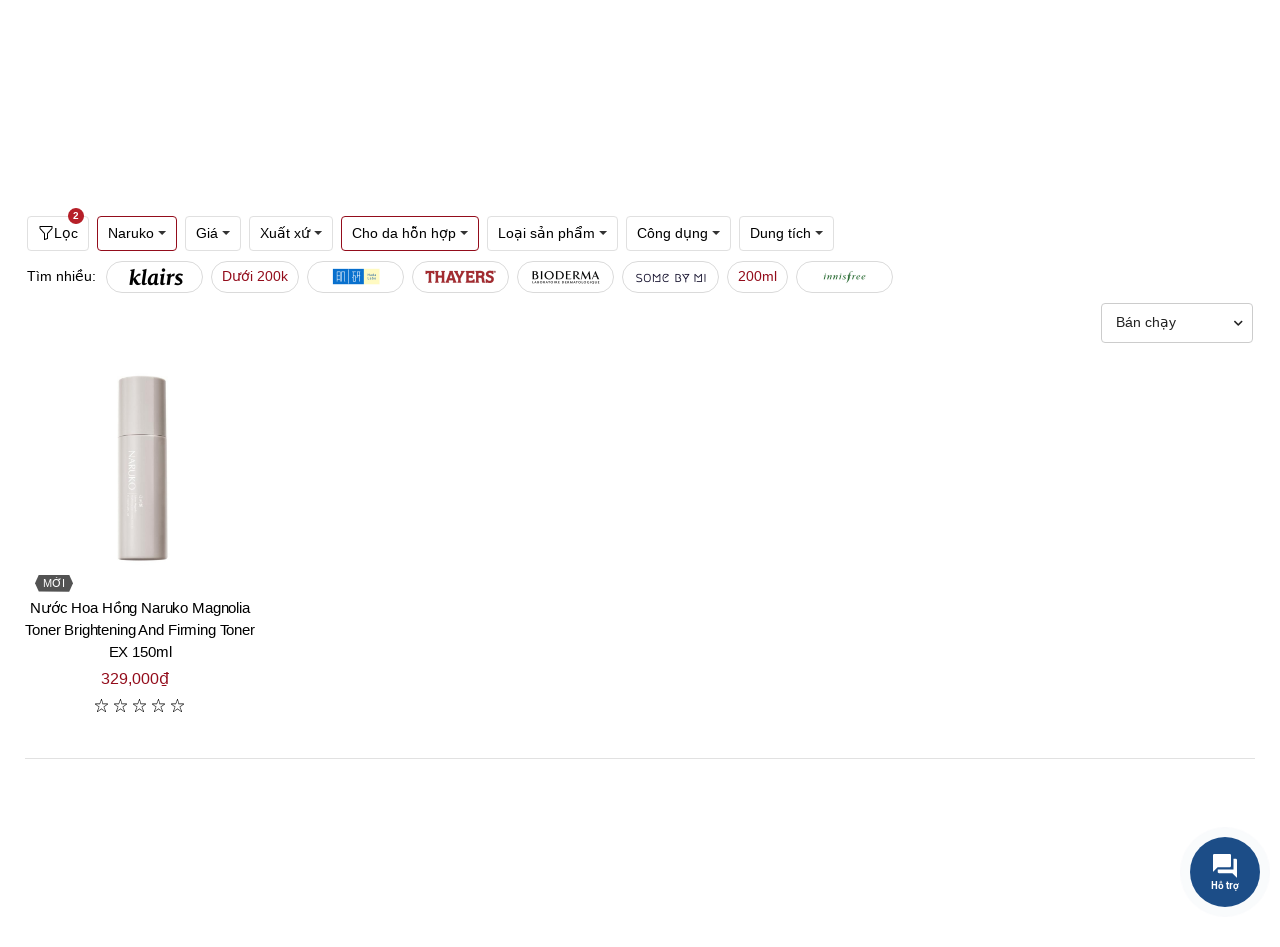

--- FILE ---
content_type: text/html; charset=utf-8
request_url: https://www.beautyfulls.com/toner-naruko-cho-da-hon-hop
body_size: 44759
content:
<!DOCTYPE html><html lang="vi"><head><!-- Google Tag Manager --><script>(function (w, d, s, l, i) { w[l] = w[l] || []; w[l].push({ 'gtm.start': new Date().getTime(), event: 'gtm.js' }); var f = d.getElementsByTagName(s)[0], j = d.createElement(s), dl = l != 'dataLayer' ? '&l=' + l : ''; j.async = true; j.src = 'https://www.googletagmanager.com/gtm.js?id=' + i + dl; f.parentNode.insertBefore(j, f); })(window, document, 'script', 'dataLayer', 'GTM-KTG5ZD4');</script><!-- End Google Tag Manager --><title>Toner Naruko Cho da hỗn hợp Ch&#237;nh H&#227;ng, Gi&#225; Tốt | Beautyfulls.com</title><link href="/images/shared/1/favicon.ico" rel="icon"><link href="/images/shared/1/favicon.ico" rel="shortcut icon" type="image/x-icon" /><link href="/images/shared/1/favicon.ico" rel="apple-touch-icon" /><link href="/images/shared/1/favicon.ico" rel="apple-touch-icon-precomposed" /><meta http-equiv="x-dns-prefetch-control" content="on"><link rel="manifest" href="/assets/faviconsite.webmanifest"><!-- ========== Meta Tags ========== --><meta charset="UTF-8"><link rel='shortlink' href='https://www.beautyfulls.com' /><meta http-equiv="Content-Type" content="text/html; charset=utf-8"><!-- Viewport--><meta name="viewport" content="user-scalable=no, initial-scale=1, maximum-scale=1, minimum-scale=1, width=device-width, height=device-height, target-densitydpi=device-dpi" /><meta name="apple-mobile-web-app-capable" content="yes"><meta name="apple-mobile-web-app-title" content="C&#244;ng ty cổ phần BEAUTYFULL"><meta name="keywords" content="Toner Naruko Cho da hỗn hợp, Toner Naruko Cho da hỗn hợp Ch&#237;nh H&#227;ng" /><meta name="description" content="Beautyfulls.com Cam Kết B&#225;n Toner Naruko Cho da hỗn hợp Ch&#237;nh H&#227;ng Cho Kh&#225;ch H&#224;ng ✓ Với Mức Gi&#225; Tốt Nhất✓ Từ hơn 500 thương hiệu nổi tiếng✓ Giao H&#224;ng Hỏa Tốc trong 2h!" /><meta name="copyright" content="C&#244;ng ty cổ phần BEAUTYFULL"><meta name="author" content="L&#234; Quang Ch&#226;u"><meta name="theme-color" content="#050505" data-react-helmet="true"><meta http-equiv="x-dns-prefetch-control" content="on"><link rel="dns-prefetch" href="https://storage.beautyfulls.com"><link rel="dns-prefetch" href="//www.google-analytics.com"><link rel="dns-prefetch" href="//www.googletagmanager.com"><meta name="thumbnail" content="https://storage.beautyfulls.com/uploads-1/thumbs/images-chorme/760x400/2022/06/30/figure-1656558442357-png.webp"><meta name="format-detection" content="telephone=no"><meta name="distribution" content="Global"><meta name="robots" content="index,follow,all"><meta name="googlebot" content="index, follow, max-snippet:-1, max-image-preview:large, max-video-preview:-1"><meta name="bingbot" content="index, follow, max-snippet:-1, max-image-preview:large, max-video-preview:-1"><link rel="alternate" href="https://www.beautyfulls.com" hreflang="x-default" /><link rel="canonical" href="https://www.beautyfulls.com/toner-naruko-cho-da-hon-hop" /><meta property="og:locale" content="vi_VN" /><meta property="og:type" content="website" /><meta property="og:url" content="https://www.beautyfulls.com/toner-naruko-cho-da-hon-hop" /><meta property="og:title" itemprop="headline" content="Toner Naruko Cho da hỗn hợp Ch&#237;nh H&#227;ng, Gi&#225; Tốt | Beautyfulls.com" /><meta property="og:description" content="Beautyfulls.com Cam Kết B&#225;n Toner Naruko Cho da hỗn hợp Ch&#237;nh H&#227;ng Cho Kh&#225;ch H&#224;ng ✓ Với Mức Gi&#225; Tốt Nhất✓ Từ hơn 500 thương hiệu nổi tiếng✓ Giao H&#224;ng Hỏa Tốc trong 2h!" /><meta property="og:image" itemprop="thumbnailUrl" content="https://storage.beautyfulls.com/uploads-1/thumbs/images-chorme/760x400/2022/06/30/figure-1656558442357-png.webp" /><meta property="og:site_name" content="Beautyfulls Hệ thống b&#225;n lẻ mỹ phẩm ch&#237;nh h&#227;ng, uy t&#237;n h&#224;ng đầu tại Việt Nam." /><meta property="article:publisher" content="" /><meta property="article:published_time" itemprop="datePublished" content="1/1/0001 12:00:00 AM" /><meta name="twitter:card" content="summary" /><meta name="twitter:description" content="Beautyfulls.com Cam Kết B&#225;n Toner Naruko Cho da hỗn hợp Ch&#237;nh H&#227;ng Cho Kh&#225;ch H&#224;ng ✓ Với Mức Gi&#225; Tốt Nhất✓ Từ hơn 500 thương hiệu nổi tiếng✓ Giao H&#224;ng Hỏa Tốc trong 2h!" /><meta name="twitter:title" content="Toner Naruko Cho da hỗn hợp Ch&#237;nh H&#227;ng, Gi&#225; Tốt | Beautyfulls.com" /><meta name="twitter:image" content="https://storage.beautyfulls.com/uploads-1/thumbs/images-chorme/760x400/2022/06/30/figure-1656558442357-png.webp" /><meta property="DC.date.issued" content="1/1/0001 12:00:00 AM" /><meta property="fb:app_id" content="" /><meta name="generator" content="ASiteplus Core 1.8.1" /><style>.top-header-area { background-color: #050505!important; } </style><link href="/bundles/css/core?v=lTam7Khub9HuNa0fUAx0Le8jFiFrtDsNy5d8eNkQmpA1" rel="stylesheet"/> <link href="/Content/Default/sharedraw/css/bootstrap.min.css" rel="stylesheet" /><link rel="preconnect" href="https://fonts.gstatic.com"><link rel="preconnect" href="https://fonts.googleapis.com"><link rel="preconnect" href="https://fonts.gstatic.com" crossorigin><link href="https://fonts.googleapis.com/css2?family=Roboto:wght@300;400;500;700;900&display=swap" rel="stylesheet"><link href="/bundles/css/shared?v=7EqxTu11nU-_d-K2AqOWDhC3EVbGMSWZD76uG-wqAxM1" rel="stylesheet"/> <meta name="google-site-verification" content="HaIC1dg1BiNFvSNC6fWkY9D2Y7Nh6y9afBQxmUxRpEY" /><meta name='dmca-site-verification' content='TEtMK1pQY3JleTFNV1J4Mkl6UkJYdzBGVjNSVnZJWTlQZytwSGhTM2tPWT01' /></head><body><!-- Google Tag Manager (noscript) --><noscript><iframe src="https://www.googletagmanager.com/ns.html?id=GTM-KTG5ZD4" height="0" width="0" style="display:none;visibility:hidden"></iframe></noscript><!-- End Google Tag Manager (noscript) --><div class="svg-vault"><svg><symbol id="icon_home" viewBox="0 0 37 36.9"><g fill="none" stroke-width="2" stroke-miterlimit="10"><path d="M6.7 18.4v17.5h23.6V18.4M1.2 17.6L18.5 1.5l17.3 16.1"></path></g></symbol><symbol id="icon_customer" fill="currentColor" viewBox="0 0 16 16"><path d="M8 8a3 3 0 1 0 0-6 3 3 0 0 0 0 6zm2-3a2 2 0 1 1-4 0 2 2 0 0 1 4 0zm4 8c0 1-1 1-1 1H3s-1 0-1-1 1-4 6-4 6 3 6 4zm-1-.004c-.001-.246-.154-.986-.832-1.664C11.516 10.68 10.289 10 8 10c-2.29 0-3.516.68-4.168 1.332-.678.678-.83 1.418-.832 1.664h10z" /></symbol><symbol id="icon_nav" viewBox="0 0 16 16" preserveAspectRatio="xMidYMid meet" focusable="false" style="pointer-events: none; display: inline-block; width: 20px; height: 10px;"><g mirror-in-rtl=""><path d="M4.97,12.65L9.62,8L4.97,3.35l0.71-0.71L11.03,8l-5.35,5.35L4.97,12.65z"></path></g></symbol><symbol id="icon-question" width="12" height="12" viewBox="0 0 12 12"><path fill-rule="evenodd" clip-rule="evenodd" d="M6 12C9.31371 12 12 9.31371 12 6C12 2.68629 9.31371 0 6 0C2.68629 0 0 2.68629 0 6C0 9.31371 2.68629 12 6 12ZM6 11C3.23858 11 1 8.76142 1 6C1 3.23858 3.23858 1 6 1C8.76142 1 11 3.23858 11 6C11 8.76142 8.76142 11 6 11ZM5.39088 7.5C5.39745 7.12789 5.44184 6.83396 5.52404 6.6182C5.60625 6.40244 5.77394 6.16323 6.02713 5.90056L6.67324 5.26735C6.94945 4.97029 7.08755 4.65135 7.08755 4.31051C7.08755 3.98217 6.99712 3.72499 6.81628 3.53893C6.63543 3.35288 6.37238 3.25985 6.02713 3.25985C5.69174 3.25985 5.42211 3.34428 5.21825 3.51313C5.01438 3.68199 4.91245 4.19325 4.91245 4.19325H4C4 4.19325 4.19646 3.27783 4.56967 2.9667C4.94287 2.65556 5.42869 2.5 6.02713 2.5C6.64859 2.5 7.13276 2.65869 7.47965 2.97608C7.82655 3.29347 8 3.72889 8 4.28236C8 4.82958 7.73366 5.36898 7.20099 5.90056L6.66338 6.40713C6.42334 6.66041 6.30333 7.0247 6.30333 7.5H5.39088ZM5.15 9.00714C5.15 8.79286 5.21278 8.6131 5.33836 8.46786C5.46393 8.32262 5.65 8.25 5.89658 8.25C6.14315 8.25 6.33036 8.32262 6.45822 8.46786C6.58607 8.6131 6.65 8.79286 6.65 9.00714C6.65 9.22143 6.58607 9.39881 6.45822 9.53929C6.33036 9.67976 6.14315 9.75 5.89658 9.75C5.65 9.75 5.46393 9.67976 5.33836 9.53929C5.21278 9.39881 5.15 9.22143 5.15 9.00714Z" fill="black" fill-opacity="0.54" style="fill: #fff;"></path></symbol><symbol id="icon_notifications" fill="currentColor" class="bi bi-bell" viewBox="0 0 16 16"><path d="M8 16a2 2 0 0 0 2-2H6a2 2 0 0 0 2 2zM8 1.918l-.797.161A4.002 4.002 0 0 0 4 6c0 .628-.134 2.197-.459 3.742-.16.767-.376 1.566-.663 2.258h10.244c-.287-.692-.502-1.49-.663-2.258C12.134 8.197 12 6.628 12 6a4.002 4.002 0 0 0-3.203-3.92L8 1.917zM14.22 12c.223.447.481.801.78 1H1c.299-.199.557-.553.78-1C2.68 10.2 3 6.88 3 6c0-2.42 1.72-4.44 4.005-4.901a1 1 0 1 1 1.99 0A5.002 5.002 0 0 1 13 6c0 .88.32 4.2 1.22 6z" /></symbol><symbol id="icon_newtab" focusable="false" preserveAspectRatio="xMidYMid meet"  fill="currentColor" width="16" height="16" viewBox="0 0 16 16" aria-hidden="true"><path d="M13,14H3c-0.6,0-1-0.4-1-1V3c0-0.6,0.4-1,1-1h5v1H3v10h10V8h1v5C14,13.6,13.6,14,13,14z"></path><path d="M10 1L10 2 13.3 2 9 6.3 9.7 7 14 2.7 14 6 15 6 15 1z"></path></symbol><symbol id="icon_new" viewBox="0 0 512 512"><g><path d="M463.22,273.7H428.68V111.38L299.17,38.85,161,116.56,143.76,87.2,290.54,2.59a15.69,15.69,0,0,1,17.26,0L454.58,85.48c5.18,3.45,8.64,8.63,8.64,15.54Z" fill="#878d96"></path><path d="M212.83,512c-3.45,0-5.18,0-8.63-1.73L57.42,427.39c-5.18-3.46-8.64-8.64-8.64-15.55V239.16c0-6.9,3.46-12.08,8.64-15.54L204.2,140.74a15.65,15.65,0,0,1,17.26,0l146.78,82.88c5.18,3.46,8.64,8.64,8.64,15.54V411.84c0,6.91-3.46,12.09-8.64,15.55L221.46,510.27C218,512,216.28,512,212.83,512ZM83.32,401.48,212.83,474l129.51-72.53v-152L212.83,177,83.32,249.52Z" fill="#878d96"></path></g></symbol><symbol id="icon_promotion"  viewBox="0 0 20 20"><g fill="none" fill-rule="evenodd"><g><g><path d="M0 0H20V20H0z" transform="translate(-127 -320) translate(127 320)" /><path fill="currentColor" d="M8.586 1.449c.708-.876 2.044-.877 2.753 0l.778.963c.14.173.37.247.584.19l1.196-.322c1.087-.293 2.169.492 2.227 1.618l.063 1.236c.012.222.153.417.361.497l1.156.443c1.052.402 1.466 1.672.851 2.617L17.88 9.73c-.122.187-.122.428 0 .614l.675 1.038c.614.943.203 2.214-.85 2.618l-1.157.442c-.207.08-.35.275-.36.497l-.064 1.236c-.058 1.125-1.138 1.911-2.227 1.618l-1.196-.321c-.215-.058-.444.017-.584.19l-.778.962c-.708.876-2.043.878-2.752 0l-.779-.962c-.14-.173-.369-.248-.584-.19l-1.195.321c-1.087.293-2.17-.491-2.227-1.618l-.064-1.236c-.011-.222-.153-.417-.36-.497L2.22 14c-1.051-.403-1.466-1.673-.85-2.618l.675-1.038c.12-.186.12-.427 0-.614L1.37 8.691c-.614-.943-.202-2.214.85-2.617l1.157-.443c.208-.08.35-.275.361-.497l.064-1.236c.058-1.124 1.137-1.91 2.227-1.618l1.195.321c.215.058.444-.016.584-.19zm1.814.759c-.225-.279-.65-.28-.875 0l-.778.962c-.44.544-1.16.779-1.836.597l-1.196-.322c-.346-.092-.69.157-.708.515l-.064 1.236c-.036.699-.481 1.312-1.134 1.562l-1.156.443c-.335.128-.467.532-.271.832l.675 1.038c.382.586.382 1.344 0 1.93l-.675 1.038c-.195.3-.065.704.27.833l1.157.442c.653.25 1.098.863 1.134 1.562l.064 1.236c.019.358.362.608.708.515l1.196-.322c.152-.04.306-.06.459-.06.526 0 1.036.235 1.377.657l.778.963c.225.278.65.279.875 0l.779-.963c.44-.544 1.16-.778 1.835-.597l1.196.322c.346.093.69-.156.708-.515l.064-1.236c.036-.699.481-1.312 1.135-1.562l1.156-.442c.334-.128.466-.532.27-.833l-.675-1.038c-.381-.586-.381-1.344 0-1.93l.675-1.038c.196-.3.065-.704-.27-.832l-1.156-.443c-.654-.25-1.099-.863-1.135-1.562l-.064-1.236c-.018-.358-.361-.608-.708-.515l-1.195.322c-.676.182-1.396-.053-1.836-.597zm2.577 4.753c.21.21.233.535.07.77l-.07.083-5.632 5.633c-.117.117-.272.176-.426.176-.155 0-.31-.059-.427-.176-.21-.21-.233-.535-.07-.77l.07-.084 5.632-5.632c.236-.236.618-.236.853 0zm-1.03 4.249c.666 0 1.207.54 1.207 1.206 0 .666-.541 1.207-1.207 1.207-.665 0-1.207-.541-1.207-1.207 0-.665.542-1.206 1.207-1.206zM7.522 6.784c.666 0 1.207.542 1.207 1.207 0 .666-.541 1.207-1.207 1.207-.665 0-1.207-.541-1.207-1.207 0-.665.542-1.207 1.207-1.207z" transform="translate(-127 -320) translate(127 320)" /></g></g></g></symbol><symbol fill="currentColor" id="grid-1x2" viewBox="0 0 16 16"><path d="M6 1H1v14h5V1zm9 0h-5v5h5V1zm0 9v5h-5v-5h5zM0 1a1 1 0 0 1 1-1h5a1 1 0 0 1 1 1v14a1 1 0 0 1-1 1H1a1 1 0 0 1-1-1V1zm9 0a1 1 0 0 1 1-1h5a1 1 0 0 1 1 1v5a1 1 0 0 1-1 1h-5a1 1 0 0 1-1-1V1zm1 8a1 1 0 0 0-1 1v5a1 1 0 0 0 1 1h5a1 1 0 0 0 1-1v-5a1 1 0 0 0-1-1h-5z"/></symbol><symbol fill="currentColor" id="calendar4-week" viewBox="0 0 16 16"><path d="M3.5 0a.5.5 0 0 1 .5.5V1h8V.5a.5.5 0 0 1 1 0V1h1a2 2 0 0 1 2 2v11a2 2 0 0 1-2 2H2a2 2 0 0 1-2-2V3a2 2 0 0 1 2-2h1V.5a.5.5 0 0 1 .5-.5zM2 2a1 1 0 0 0-1 1v1h14V3a1 1 0 0 0-1-1H2zm13 3H1v9a1 1 0 0 0 1 1h12a1 1 0 0 0 1-1V5z"/><path d="M11 7.5a.5.5 0 0 1 .5-.5h1a.5.5 0 0 1 .5.5v1a.5.5 0 0 1-.5.5h-1a.5.5 0 0 1-.5-.5v-1zm-3 0a.5.5 0 0 1 .5-.5h1a.5.5 0 0 1 .5.5v1a.5.5 0 0 1-.5.5h-1a.5.5 0 0 1-.5-.5v-1zm-2 3a.5.5 0 0 1 .5-.5h1a.5.5 0 0 1 .5.5v1a.5.5 0 0 1-.5.5h-1a.5.5 0 0 1-.5-.5v-1zm-3 0a.5.5 0 0 1 .5-.5h1a.5.5 0 0 1 .5.5v1a.5.5 0 0 1-.5.5h-1a.5.5 0 0 1-.5-.5v-1z"/></symbol><symbol fill="currentColor" id="geo-alt" viewBox="0 0 16 16"><path d="M12.166 8.94c-.524 1.062-1.234 2.12-1.96 3.07A31.493 31.493 0 0 1 8 14.58a31.481 31.481 0 0 1-2.206-2.57c-.726-.95-1.436-2.008-1.96-3.07C3.304 7.867 3 6.862 3 6a5 5 0 0 1 10 0c0 .862-.305 1.867-.834 2.94zM8 16s6-5.686 6-10A6 6 0 0 0 2 6c0 4.314 6 10 6 10z"/><path d="M8 8a2 2 0 1 1 0-4 2 2 0 0 1 0 4zm0 1a3 3 0 1 0 0-6 3 3 0 0 0 0 6z"/></symbol><symbol id="icon_marker" fill="currentColor" viewBox="0 0 16 16"><path d="M2.97 1.35A1 1 0 0 1 3.73 1h8.54a1 1 0 0 1 .76.35l2.609 3.044A1.5 1.5 0 0 1 16 5.37v.255a2.375 2.375 0 0 1-4.25 1.458A2.371 2.371 0 0 1 9.875 8 2.37 2.37 0 0 1 8 7.083 2.37 2.37 0 0 1 6.125 8a2.37 2.37 0 0 1-1.875-.917A2.375 2.375 0 0 1 0 5.625V5.37a1.5 1.5 0 0 1 .361-.976l2.61-3.045zm1.78 4.275a1.375 1.375 0 0 0 2.75 0 .5.5 0 0 1 1 0 1.375 1.375 0 0 0 2.75 0 .5.5 0 0 1 1 0 1.375 1.375 0 1 0 2.75 0V5.37a.5.5 0 0 0-.12-.325L12.27 2H3.73L1.12 5.045A.5.5 0 0 0 1 5.37v.255a1.375 1.375 0 0 0 2.75 0 .5.5 0 0 1 1 0zM1.5 8.5A.5.5 0 0 1 2 9v6h12V9a.5.5 0 0 1 1 0v6h.5a.5.5 0 0 1 0 1H.5a.5.5 0 0 1 0-1H1V9a.5.5 0 0 1 .5-.5zm2 .5a.5.5 0 0 1 .5.5V13h8V9.5a.5.5 0 0 1 1 0V13a1 1 0 0 1-1 1H4a1 1 0 0 1-1-1V9.5a.5.5 0 0 1 .5-.5z" /></symbol><symbol id="icon_favorite" viewBox="0 0 16 16"><path d="m8 2.748-.717-.737C5.6.281 2.514.878 1.4 3.053c-.523 1.023-.641 2.5.314 4.385.92 1.815 2.834 3.989 6.286 6.357 3.452-2.368 5.365-4.542 6.286-6.357.955-1.886.838-3.362.314-4.385C13.486.878 10.4.28 8.717 2.01L8 2.748zM8 15C-7.333 4.868 3.279-3.04 7.824 1.143c.06.055.119.112.176.171a3.12 3.12 0 0 1 .176-.17C12.72-3.042 23.333 4.867 8 15z" /></symbol><symbol id="basket-icon-large" fill="currentColor" viewBox="0 0 16 16"><path d="M8 1a2 2 0 0 1 2 2v2H6V3a2 2 0 0 1 2-2zm3 4V3a3 3 0 1 0-6 0v2H3.36a1.5 1.5 0 0 0-1.483 1.277L.85 13.13A2.5 2.5 0 0 0 3.322 16h9.355a2.5 2.5 0 0 0 2.473-2.87l-1.028-6.853A1.5 1.5 0 0 0 12.64 5H11zm-1 1v1.5a.5.5 0 0 0 1 0V6h1.639a.5.5 0 0 1 .494.426l1.028 6.851A1.5 1.5 0 0 1 12.678 15H3.322a1.5 1.5 0 0 1-1.483-1.723l1.028-6.851A.5.5 0 0 1 3.36 6H5v1.5a.5.5 0 1 0 1 0V6h4z" /></symbol><symbol id="compare" viewBox="0 0 122.88 102.72" style="enable-background:new 0 0 122.88 102.72" xml:space="preserve"><g><path class="st0" d="M65.61,20.91v72.74h35.63c0.38,0,0.68,0.31,0.68,0.69v7.7c0,0.38-0.31,0.69-0.68,0.69H22.84 c-0.38,0-0.69-0.31-0.69-0.69v-7.7c0-0.38,0.31-0.69,0.69-0.69h35.63l0-72.71c-3.1-1.08-5.56-3.53-6.64-6.63H29.3v3.43 c0,0.38-0.31,0.68-0.68,0.68h-5.78c-0.38,0-0.69-0.31-0.69-0.68v-3.43h-5.73c-0.44,0-0.8-0.31-0.8-0.68V7.84 c0-0.38,0.36-0.69,0.8-0.69h35.43C53.33,2.99,57.31,0,61.99,0c4.68,0,8.66,2.99,10.14,7.16h35.53c0.44,0,0.8,0.31,0.8,0.69v5.78 c0,0.38-0.36,0.68-0.8,0.68h-6.46v3.43c0,0.38-0.31,0.68-0.68,0.68h-5.78c-0.38,0-0.69-0.31-0.69-0.68v-3.43H72.16 C71.09,17.38,68.67,19.81,65.61,20.91L65.61,20.91z M99.66,22.3l22.91,40.48c0.2,0.35,0.29,0.73,0.28,1.1h0.02c0,0.05,0,0.1,0,0.15 c0,9.64-11.35,17.46-25.35,17.46c-13.85,0-25.1-7.65-25.34-17.15c-0.04-0.16-0.06-0.34-0.06-0.51c0-0.44,0.14-0.86,0.37-1.2 l23.43-40.43c0.59-1.02,1.89-1.37,2.91-0.78C99.2,21.65,99.48,21.95,99.66,22.3L99.66,22.3z M99.75,31.11v30.6h17.32L99.75,31.11 L99.75,31.11z M95.67,61.7V31.16L77.96,61.7H95.67L95.67,61.7z M27.54,22.3l22.91,40.48c0.2,0.35,0.29,0.73,0.28,1.1h0.02 c0,0.05,0,0.1,0,0.15c0,9.64-11.35,17.46-25.35,17.46c-13.85,0-25.1-7.65-25.34-17.15C0.02,64.19,0,64.02,0,63.84 c0-0.44,0.14-0.86,0.37-1.2L23.8,22.21c0.59-1.02,1.89-1.37,2.91-0.78C27.08,21.65,27.36,21.95,27.54,22.3L27.54,22.3z M27.63,31.11v30.6h17.32L27.63,31.11L27.63,31.11z M23.54,61.7V31.16L5.84,61.7H23.54L23.54,61.7z M61.99,6.07 c2.59,0,4.69,2.1,4.69,4.69c0,2.59-2.1,4.69-4.69,4.69c-2.59,0-4.69-2.1-4.69-4.69C57.3,8.17,59.4,6.07,61.99,6.07L61.99,6.07z" /></g></symbol><symbol id="icon_support" viewBox="0 0 16 16"><path d="M2 1a1 1 0 0 0-1 1v8a1 1 0 0 0 1 1h9.586a2 2 0 0 1 1.414.586l2 2V2a1 1 0 0 0-1-1H2zm12-1a2 2 0 0 1 2 2v12.793a.5.5 0 0 1-.854.353l-2.853-2.853a1 1 0 0 0-.707-.293H2a2 2 0 0 1-2-2V2a2 2 0 0 1 2-2h12z"></path><path d="M5 6a1 1 0 1 1-2 0 1 1 0 0 1 2 0zm4 0a1 1 0 1 1-2 0 1 1 0 0 1 2 0zm4 0a1 1 0 1 1-2 0 1 1 0 0 1 2 0z"></path></symbol><symbol id="icon_menu" focusable="false" viewBox="0 0 24 24"><path d="M6,8c1.1,0 2,-0.9 2,-2s-0.9,-2 -2,-2 -2,0.9 -2,2 0.9,2 2,2zM12,20c1.1,0 2,-0.9 2,-2s-0.9,-2 -2,-2 -2,0.9 -2,2 0.9,2 2,2zM6,20c1.1,0 2,-0.9 2,-2s-0.9,-2 -2,-2 -2,0.9 -2,2 0.9,2 2,2zM6,14c1.1,0 2,-0.9 2,-2s-0.9,-2 -2,-2 -2,0.9 -2,2 0.9,2 2,2zM12,14c1.1,0 2,-0.9 2,-2s-0.9,-2 -2,-2 -2,0.9 -2,2 0.9,2 2,2zM16,6c0,1.1 0.9,2 2,2s2,-0.9 2,-2 -0.9,-2 -2,-2 -2,0.9 -2,2zM12,8c1.1,0 2,-0.9 2,-2s-0.9,-2 -2,-2 -2,0.9 -2,2 0.9,2 2,2zM18,14c1.1,0 2,-0.9 2,-2s-0.9,-2 -2,-2 -2,0.9 -2,2 0.9,2 2,2zM18,20c1.1,0 2,-0.9 2,-2s-0.9,-2 -2,-2 -2,0.9 -2,2 0.9,2 2,2z"></path></symbol><symbol id="icon_menu_mobile" viewBox="0 0 24 24" preserveAspectRatio="xMidYMid meet" focusable="false"><g><path d="M21,6H3V5h18V6z M21,11H3v1h18V11z M21,17H3v1h18V17z"></path></g></symbol><symbol id="icon_menu" fill="currentColor" viewBox="0 0 32 32" aria-hidden="true"><path d="M14 4H18V8H14zM4 4H8V8H4zM24 4H28V8H24zM14 14H18V18H14zM4 14H8V18H4zM24 14H28V18H24zM14 24H18V28H14zM4 24H8V28H4zM24 24H28V28H24z"></path></symbol><symbol id="icon_search" fill="currentColor" viewBox="0 0 16 16"><path d="M11.742 10.344a6.5 6.5 0 1 0-1.397 1.398h-.001c.03.04.062.078.098.115l3.85 3.85a1 1 0 0 0 1.415-1.414l-3.85-3.85a1.007 1.007 0 0 0-.115-.1zM12 6.5a5.5 5.5 0 1 1-11 0 5.5 5.5 0 0 1 11 0z" /></symbol><symbol id="cart-plus" fill="currentColor" viewBox="0 0 16 16"><path d="M9 5.5a.5.5 0 0 0-1 0V7H6.5a.5.5 0 0 0 0 1H8v1.5a.5.5 0 0 0 1 0V8h1.5a.5.5 0 0 0 0-1H9V5.5z" /><path d="M.5 1a.5.5 0 0 0 0 1h1.11l.401 1.607 1.498 7.985A.5.5 0 0 0 4 12h1a2 2 0 1 0 0 4 2 2 0 0 0 0-4h7a2 2 0 1 0 0 4 2 2 0 0 0 0-4h1a.5.5 0 0 0 .491-.408l1.5-8A.5.5 0 0 0 14.5 3H2.89l-.405-1.621A.5.5 0 0 0 2 1H.5zm3.915 10L3.102 4h10.796l-1.313 7h-8.17zM6 14a1 1 0 1 1-2 0 1 1 0 0 1 2 0zm7 0a1 1 0 1 1-2 0 1 1 0 0 1 2 0z" /></symbol><symbol id="credit-card-fill" fill="currentColor" viewBox="0 0 16 16"><path d="M0 4a2 2 0 0 1 2-2h12a2 2 0 0 1 2 2v1H0V4zm0 3v5a2 2 0 0 0 2 2h12a2 2 0 0 0 2-2V7H0zm3 2h1a1 1 0 0 1 1 1v1a1 1 0 0 1-1 1H3a1 1 0 0 1-1-1v-1a1 1 0 0 1 1-1z" /></symbol><symbol fill="currentColor" id="card-text" viewBox="0 0 16 16"><path d="M14.5 3a.5.5 0 0 1 .5.5v9a.5.5 0 0 1-.5.5h-13a.5.5 0 0 1-.5-.5v-9a.5.5 0 0 1 .5-.5h13zm-13-1A1.5 1.5 0 0 0 0 3.5v9A1.5 1.5 0 0 0 1.5 14h13a1.5 1.5 0 0 0 1.5-1.5v-9A1.5 1.5 0 0 0 14.5 2h-13z" /><path d="M3 5.5a.5.5 0 0 1 .5-.5h9a.5.5 0 0 1 0 1h-9a.5.5 0 0 1-.5-.5zM3 8a.5.5 0 0 1 .5-.5h9a.5.5 0 0 1 0 1h-9A.5.5 0 0 1 3 8zm0 2.5a.5.5 0 0 1 .5-.5h6a.5.5 0 0 1 0 1h-6a.5.5 0 0 1-.5-.5z" /></symbol><symbol id="gem" fill="currentColor" viewBox="0 0 16 16"><path d="M3.1.7a.5.5 0 0 1 .4-.2h9a.5.5 0 0 1 .4.2l2.976 3.974c.149.185.156.45.01.644L8.4 15.3a.5.5 0 0 1-.8 0L.1 5.3a.5.5 0 0 1 0-.6l3-4zm11.386 3.785-1.806-2.41-.776 2.413 2.582-.003zm-3.633.004.961-2.989H4.186l.963 2.995 5.704-.006zM5.47 5.495 8 13.366l2.532-7.876-5.062.005zm-1.371-.999-.78-2.422-1.818 2.425 2.598-.003zM1.499 5.5l5.113 6.817-2.192-6.82L1.5 5.5zm7.889 6.817 5.123-6.83-2.928.002-2.195 6.828z" /></symbol><symbol id="bag-plus" fill="currentColor" viewBox="0 0 16 16"><path fill-rule="evenodd" d="M8 7.5a.5.5 0 0 1 .5.5v1.5H10a.5.5 0 0 1 0 1H8.5V12a.5.5 0 0 1-1 0v-1.5H6a.5.5 0 0 1 0-1h1.5V8a.5.5 0 0 1 .5-.5z" /><path d="M8 1a2.5 2.5 0 0 1 2.5 2.5V4h-5v-.5A2.5 2.5 0 0 1 8 1zm3.5 3v-.5a3.5 3.5 0 1 0-7 0V4H1v10a2 2 0 0 0 2 2h10a2 2 0 0 0 2-2V4h-3.5zM2 5h12v9a1 1 0 0 1-1 1H3a1 1 0 0 1-1-1V5z" /></symbol><symbol id="funnel" fill="currentColor" viewBox="0 0 16 16"><path d="M1.5 1.5A.5.5 0 0 1 2 1h12a.5.5 0 0 1 .5.5v2a.5.5 0 0 1-.128.334L10 8.692V13.5a.5.5 0 0 1-.342.474l-3 1A.5.5 0 0 1 6 14.5V8.692L1.628 3.834A.5.5 0 0 1 1.5 3.5v-2zm1 .5v1.308l4.372 4.858A.5.5 0 0 1 7 8.5v5.306l2-.666V8.5a.5.5 0 0 1 .128-.334L13.5 3.308V2h-11z" /></symbol><symbol id="plus-circle" fill="currentColor" viewBox="0 0 16 16"><path d="M8 15A7 7 0 1 1 8 1a7 7 0 0 1 0 14zm0 1A8 8 0 1 0 8 0a8 8 0 0 0 0 16z" /><path d="M8 4a.5.5 0 0 1 .5.5v3h3a.5.5 0 0 1 0 1h-3v3a.5.5 0 0 1-1 0v-3h-3a.5.5 0 0 1 0-1h3v-3A.5.5 0 0 1 8 4z" /></symbol><symbol id="gift" fill="currentColor" viewBox="0 0 16 16"><path d="M3 2.5a2.5 2.5 0 0 1 5 0 2.5 2.5 0 0 1 5 0v.006c0 .07 0 .27-.038.494H15a1 1 0 0 1 1 1v2a1 1 0 0 1-1 1v7.5a1.5 1.5 0 0 1-1.5 1.5h-11A1.5 1.5 0 0 1 1 14.5V7a1 1 0 0 1-1-1V4a1 1 0 0 1 1-1h2.038A2.968 2.968 0 0 1 3 2.506V2.5zm1.068.5H7v-.5a1.5 1.5 0 1 0-3 0c0 .085.002.274.045.43a.522.522 0 0 0 .023.07zM9 3h2.932a.56.56 0 0 0 .023-.07c.043-.156.045-.345.045-.43a1.5 1.5 0 0 0-3 0V3zM1 4v2h6V4H1zm8 0v2h6V4H9zm5 3H9v8h4.5a.5.5 0 0 0 .5-.5V7zm-7 8V7H2v7.5a.5.5 0 0 0 .5.5H7z" /></symbol><symbol fill="currentColor" id="headset" viewBox="0 0 16 16"><path d="M8 1a5 5 0 0 0-5 5v1h1a1 1 0 0 1 1 1v3a1 1 0 0 1-1 1H3a1 1 0 0 1-1-1V6a6 6 0 1 1 12 0v6a2.5 2.5 0 0 1-2.5 2.5H9.366a1 1 0 0 1-.866.5h-1a1 1 0 1 1 0-2h1a1 1 0 0 1 .866.5H11.5A1.5 1.5 0 0 0 13 12h-1a1 1 0 0 1-1-1V8a1 1 0 0 1 1-1h1V6a5 5 0 0 0-5-5z" /></symbol><symbol fill="currentColor" id="cash" viewBox="0 0 16 16"><path d="M8 10a2 2 0 1 0 0-4 2 2 0 0 0 0 4z" /><path d="M0 4a1 1 0 0 1 1-1h14a1 1 0 0 1 1 1v8a1 1 0 0 1-1 1H1a1 1 0 0 1-1-1V4zm3 0a2 2 0 0 1-2 2v4a2 2 0 0 1 2 2h10a2 2 0 0 1 2-2V6a2 2 0 0 1-2-2H3z" /></symbol><symbol fill="currentColor" id="arrow-repeat" viewBox="0 0 16 16"><path d="M11.534 7h3.932a.25.25 0 0 1 .192.41l-1.966 2.36a.25.25 0 0 1-.384 0l-1.966-2.36a.25.25 0 0 1 .192-.41zm-11 2h3.932a.25.25 0 0 0 .192-.41L2.692 6.23a.25.25 0 0 0-.384 0L.342 8.59A.25.25 0 0 0 .534 9z" /><path fill-rule="evenodd" d="M8 3c-1.552 0-2.94.707-3.857 1.818a.5.5 0 1 1-.771-.636A6.002 6.002 0 0 1 13.917 7H12.9A5.002 5.002 0 0 0 8 3zM3.1 9a5.002 5.002 0 0 0 8.757 2.182.5.5 0 1 1 .771.636A6.002 6.002 0 0 1 2.083 9H3.1z" /></symbol><symbol fill="currentColor" id="send" viewBox="0 0 16 16"><path d="M15.854.146a.5.5 0 0 1 .11.54l-5.819 14.547a.75.75 0 0 1-1.329.124l-3.178-4.995L.643 7.184a.75.75 0 0 1 .124-1.33L15.314.037a.5.5 0 0 1 .54.11ZM6.636 10.07l2.761 4.338L14.13 2.576 6.636 10.07Zm6.787-8.201L1.591 6.602l4.339 2.76 7.494-7.493Z" /></symbol><symbol id="cash-on-delivery" viewBox="0 0 122.88 118.34"><title>cash-on-delivery</title><path d="M29.82,7.46h0A2.54,2.54,0,0,0,27.24,10v5.76l-7.45,7.45V6.88A6.91,6.91,0,0,1,21.8,2h0a7,7,0,0,1,4.87-2H116a7,7,0,0,1,4.87,2h0a7.11,7.11,0,0,1,2,4.86V80.24c0,1.83-.45,3.94-2,4.87h0a6.92,6.92,0,0,1-4.86,2H61.68A22,22,0,0,0,60.06,82l2.4-2.39h50.45a2.54,2.54,0,0,0,2.52-2.53V10a2.54,2.54,0,0,0-2.54-2.54H99.09V33.89L84.51,26.6,70,33.89V7.46ZM9.34,77.7l-3.18,18a1.41,1.41,0,0,1-.3.64,7,7,0,0,0-1.61,3.28,1.82,1.82,0,0,0,.5,1.82L16.28,113a5.27,5.27,0,0,0,2.8,1.43,7.07,7.07,0,0,0,3.75.11l.09,0,2.17-.54c3.33-.81,6.23-1.53,8.93-4l3.46-3.61a1.15,1.15,0,0,1,.14-.17c.05,0,.39-.39.85-.82,2.36-2.32,5.3-5.18,3.51-7.68l-1.39-1.39c-.67.65-1.38,1.28-2.06,1.9s-1.21,1.06-1.75,1.6a1.46,1.46,0,0,1-2.07-2.07c.53-.54,1.2-1.13,1.88-1.74,2.35-2.06,5-4.43,3.59-6.5l-1.37-1.37-.2-.25c-.79.81-1.66,1.58-2.51,2.33-.62.55-1.2,1.06-1.74,1.6a1.47,1.47,0,0,1-2.07,0,1.45,1.45,0,0,1,0-2.07c.53-.54,1.2-1.13,1.88-1.73,2.35-2.07,5-4.44,3.59-6.51l-1.37-1.37a1.78,1.78,0,0,1-.24-.32l-4,4a1.46,1.46,0,0,1-2.07-2.07l7.55-7.55c1.81-1.81,2.22-3.69,1.75-5.12-.17-.52,0-.53-.38-.9a3.33,3.33,0,0,0-.63-.49h0c-.11,0-.19-.06-.3-.17a2.78,2.78,0,0,0-.4-.16c-1.25-.42-2.44.32-4.08,1.71l-.07.06c-.18.15-.36.31-.54.49L17.27,85.34a1.47,1.47,0,0,1-2.07,0,1.45,1.45,0,0,1-.14-1.91L9.34,77.7Zm9.46,1.08.51-.5L29.64,67.94a10.08,10.08,0,1,1,11.28-2.08l-.1.1a2.39,2.39,0,0,1,.23.22,6.11,6.11,0,0,1,.85,1L54.72,54.41a5.08,5.08,0,0,1,0-7.15l-9.55-9.55a5.05,5.05,0,0,1-7.14,0L11.46,64.28a5.08,5.08,0,0,1,0,7.15l7.34,7.35Zm22.54-3.4a10.48,10.48,0,0,1-1.22,1.42l-1.49,1.5,0,0a1.67,1.67,0,0,1,.32.24l1.43,1.44a1.83,1.83,0,0,1,.21.26,4.93,4.93,0,0,1,.26,6,1.46,1.46,0,0,1,.53.34l1.43,1.43a1.78,1.78,0,0,1,.21.27,5,5,0,0,1,0,6.35,1.19,1.19,0,0,1,.18.15l1.43,1.43a2.78,2.78,0,0,1,.21.27c3.33,4.55-.64,8.41-3.83,11.53l-.82.82-3.55,3.73-.12.11c-3.25,3-6.48,3.74-10.21,4.65l-2.13.53-.06,0a12.7,12.7,0,0,1-5.49.39A8.1,8.1,0,0,1,14.28,116L1.89,103.55A4.6,4.6,0,0,1,.55,99.08,11.82,11.82,0,0,1,3,94.39L6.26,75.62v-.08c0-.23.08-.49.13-.78L0,68.38,42.16,26.22,66.33,50.39l-25,25Z" /></symbol><symbol id="hand-thumbs-up" fill="currentColor" viewBox="0 0 16 16"><path d="M8.864.046C7.908-.193 7.02.53 6.956 1.466c-.072 1.051-.23 2.016-.428 2.59-.125.36-.479 1.013-1.04 1.639-.557.623-1.282 1.178-2.131 1.41C2.685 7.288 2 7.87 2 8.72v4.001c0 .845.682 1.464 1.448 1.545 1.07.114 1.564.415 2.068.723l.048.03c.272.165.578.348.97.484.397.136.861.217 1.466.217h3.5c.937 0 1.599-.477 1.934-1.064a1.86 1.86 0 0 0 .254-.912c0-.152-.023-.312-.077-.464.201-.263.38-.578.488-.901.11-.33.172-.762.004-1.149.069-.13.12-.269.159-.403.077-.27.113-.568.113-.857 0-.288-.036-.585-.113-.856a2.144 2.144 0 0 0-.138-.362 1.9 1.9 0 0 0 .234-1.734c-.206-.592-.682-1.1-1.2-1.272-.847-.282-1.803-.276-2.516-.211a9.84 9.84 0 0 0-.443.05 9.365 9.365 0 0 0-.062-4.509A1.38 1.38 0 0 0 9.125.111L8.864.046zM11.5 14.721H8c-.51 0-.863-.069-1.14-.164-.281-.097-.506-.228-.776-.393l-.04-.024c-.555-.339-1.198-.731-2.49-.868-.333-.036-.554-.29-.554-.55V8.72c0-.254.226-.543.62-.65 1.095-.3 1.977-.996 2.614-1.708.635-.71 1.064-1.475 1.238-1.978.243-.7.407-1.768.482-2.85.025-.362.36-.594.667-.518l.262.066c.16.04.258.143.288.255a8.34 8.34 0 0 1-.145 4.725.5.5 0 0 0 .595.644l.003-.001.014-.003.058-.014a8.908 8.908 0 0 1 1.036-.157c.663-.06 1.457-.054 2.11.164.175.058.45.3.57.65.107.308.087.67-.266 1.022l-.353.353.353.354c.043.043.105.141.154.315.048.167.075.37.075.581 0 .212-.027.414-.075.582-.05.174-.111.272-.154.315l-.353.353.353.354c.047.047.109.177.005.488a2.224 2.224 0 0 1-.505.805l-.353.353.353.354c.006.005.041.05.041.17a.866.866 0 0 1-.121.416c-.165.288-.503.56-1.066.56z" /></symbol><symbol fill="currentColor" id="hand-thumbs-down" viewBox="0 0 16 16"><path d="M8.864 15.674c-.956.24-1.843-.484-1.908-1.42-.072-1.05-.23-2.015-.428-2.59-.125-.36-.479-1.012-1.04-1.638-.557-.624-1.282-1.179-2.131-1.41C2.685 8.432 2 7.85 2 7V3c0-.845.682-1.464 1.448-1.546 1.07-.113 1.564-.415 2.068-.723l.048-.029c.272-.166.578-.349.97-.484C6.931.08 7.395 0 8 0h3.5c.937 0 1.599.478 1.934 1.064.164.287.254.607.254.913 0 .152-.023.312-.077.464.201.262.38.577.488.9.11.33.172.762.004 1.15.069.13.12.268.159.403.077.27.113.567.113.856 0 .289-.036.586-.113.856-.035.12-.08.244-.138.363.394.571.418 1.2.234 1.733-.206.592-.682 1.1-1.2 1.272-.847.283-1.803.276-2.516.211a9.877 9.877 0 0 1-.443-.05 9.364 9.364 0 0 1-.062 4.51c-.138.508-.55.848-1.012.964l-.261.065zM11.5 1H8c-.51 0-.863.068-1.14.163-.281.097-.506.229-.776.393l-.04.025c-.555.338-1.198.73-2.49.868-.333.035-.554.29-.554.55V7c0 .255.226.543.62.65 1.095.3 1.977.997 2.614 1.709.635.71 1.064 1.475 1.238 1.977.243.7.407 1.768.482 2.85.025.362.36.595.667.518l.262-.065c.16-.04.258-.144.288-.255a8.34 8.34 0 0 0-.145-4.726.5.5 0 0 1 .595-.643h.003l.014.004.058.013a8.912 8.912 0 0 0 1.036.157c.663.06 1.457.054 2.11-.163.175-.059.45-.301.57-.651.107-.308.087-.67-.266-1.021L12.793 7l.353-.354c.043-.042.105-.14.154-.315.048-.167.075-.37.075-.581 0-.211-.027-.414-.075-.581-.05-.174-.111-.273-.154-.315l-.353-.354.353-.354c.047-.047.109-.176.005-.488a2.224 2.224 0 0 0-.505-.804l-.353-.354.353-.354c.006-.005.041-.05.041-.17a.866.866 0 0 0-.121-.415C12.4 1.272 12.063 1 11.5 1z"/></symbol><symbol id="truck" fill="currentColor" viewBox="0 0 16 16"><path d="M0 3.5A1.5 1.5 0 0 1 1.5 2h9A1.5 1.5 0 0 1 12 3.5V5h1.02a1.5 1.5 0 0 1 1.17.563l1.481 1.85a1.5 1.5 0 0 1 .329.938V10.5a1.5 1.5 0 0 1-1.5 1.5H14a2 2 0 1 1-4 0H5a2 2 0 1 1-3.998-.085A1.5 1.5 0 0 1 0 10.5v-7zm1.294 7.456A1.999 1.999 0 0 1 4.732 11h5.536a2.01 2.01 0 0 1 .732-.732V3.5a.5.5 0 0 0-.5-.5h-9a.5.5 0 0 0-.5.5v7a.5.5 0 0 0 .294.456zM12 10a2 2 0 0 1 1.732 1h.768a.5.5 0 0 0 .5-.5V8.35a.5.5 0 0 0-.11-.312l-1.48-1.85A.5.5 0 0 0 13.02 6H12v4zm-9 1a1 1 0 1 0 0 2 1 1 0 0 0 0-2zm9 0a1 1 0 1 0 0 2 1 1 0 0 0 0-2z" /></symbol><symbol id="house-fill" fill="currentColor" viewBox="0 0 16 16"><path fill-rule="evenodd" d="m8 3.293 6 6V13.5a1.5 1.5 0 0 1-1.5 1.5h-9A1.5 1.5 0 0 1 2 13.5V9.293l6-6zm5-.793V6l-2-2V2.5a.5.5 0 0 1 .5-.5h1a.5.5 0 0 1 .5.5z" /><path fill-rule="evenodd" d="M7.293 1.5a1 1 0 0 1 1.414 0l6.647 6.646a.5.5 0 0 1-.708.708L8 2.207 1.354 8.854a.5.5 0 1 1-.708-.708L7.293 1.5z" /></symbol><symbol fill="currentColor" id="house" viewBox="0 0 16 16"><path fill-rule="evenodd" d="M2 13.5V7h1v6.5a.5.5 0 0 0 .5.5h9a.5.5 0 0 0 .5-.5V7h1v6.5a1.5 1.5 0 0 1-1.5 1.5h-9A1.5 1.5 0 0 1 2 13.5zm11-11V6l-2-2V2.5a.5.5 0 0 1 .5-.5h1a.5.5 0 0 1 .5.5z" /><path fill-rule="evenodd" d="M7.293 1.5a1 1 0 0 1 1.414 0l6.647 6.646a.5.5 0 0 1-.708.708L8 2.207 1.354 8.854a.5.5 0 1 1-.708-.708L7.293 1.5z" /></symbol><symbol fill="currentColor" id="list-ul" viewBox="0 0 16 16"><path fill-rule="evenodd" d="M5 11.5a.5.5 0 0 1 .5-.5h9a.5.5 0 0 1 0 1h-9a.5.5 0 0 1-.5-.5zm0-4a.5.5 0 0 1 .5-.5h9a.5.5 0 0 1 0 1h-9a.5.5 0 0 1-.5-.5zm0-4a.5.5 0 0 1 .5-.5h9a.5.5 0 0 1 0 1h-9a.5.5 0 0 1-.5-.5zm-3 1a1 1 0 1 0 0-2 1 1 0 0 0 0 2zm0 4a1 1 0 1 0 0-2 1 1 0 0 0 0 2zm0 4a1 1 0 1 0 0-2 1 1 0 0 0 0 2z" /></symbol><symbol id="bag" fill="currentColor"  viewBox="0 0 1000 1000"><path d="M381.4,49c36.4-27.2,82.4-41,127.7-38.8c39.8,1.7,79,15.6,110.8,39.7c37.2,27.7,64.2,68.8,74.7,114c7.1,28.1,5.2,57.3,5.5,86c52.6-0.1,105.2,0,157.8,0c28.2,246.7,56.4,493.4,84.6,740.1h-885c28.2-246.7,56.4-493.4,84.6-740c52.6-0.1,105.2-0.1,157.9,0c0.3-28.7-1.6-57.9,5.5-86C316,118.3,343.5,76.7,381.4,49z M413.7,75.3c-34.4,22-59.9,57.6-69.2,97.4c-6.4,25.3-4,51.5-4.5,77.2c106.7,0,213.3,0,320,0c-0.1-16.3,0.4-32.7-0.4-49c-1.8-36.4-16.8-71.8-41.4-98.6c-27.5-30.6-67.4-49.7-108.5-51.9C476.1,48.3,441.9,57,413.7,75.3z M177.8,289.9c-25.2,220-50.3,440.1-75.5,660.1c265.1,0,530.2,0,795.3,0c-25.1-220-50.3-440.1-75.5-660.1c-40.7,0-81.4,0-122.1,0c-0.1,15,0,30,0,45c8.6,5.9,15.9,14.2,18.5,24.5c4.1,14.7-1,31.5-12.9,41.1c-12.8,11-32.9,12.4-47,3c-12.9-8-20.3-23.7-18.1-38.7c1.3-12.4,9.3-23.1,19.5-29.8c0-15.1,0-30.1,0-45.2c-106.7,0-213.3,0-320,0c0,15.1,0,30.1,0,45.2c10.2,6.7,18.2,17.4,19.5,29.8c2.2,15-5.3,30.7-18.1,38.7c-14.1,9.4-34.3,8.1-47.1-3c-12.5-10.2-17.4-28.3-12.1-43.5c2.9-9.3,9.9-16.6,17.7-22c0-15,0-30,0-45C259.2,289.9,218.5,289.9,177.8,289.9z" /> </symbol><symbol id="alerts" fill="currentColor"  viewBox="0 0 50 50"><path d="M 39.8125 2 C 37.160156 2 34.925781 4.019531 34.625 6.59375 C 34.574219 6.585938 34.519531 6.570313 34.46875 6.5625 C 24.414063 4.847656 19.234375 17.230469 17 18.90625 C 15.972656 19.660156 13.277344 19.796875 10.625 20.1875 C 9.296875 20.382813 7.972656 20.675781 6.8125 21.34375 C 5.652344 22.011719 4.671875 23.132813 4.3125 24.6875 L 4.34375 24.6875 C 3.890625 25.746094 3.96875 26.96875 4.375 28.1875 C 4.832031 29.554688 5.703125 30.992188 6.90625 32.46875 C 9.238281 35.332031 12.839844 38.359375 17.28125 41.09375 C 18.199219 44.5 21.296875 47 25 47 C 26.109375 47 27.167969 46.777344 28.125 46.375 C 31.242188 47.421875 34.023438 48 36.40625 48 C 38.722656 48 40.664063 47.390625 41.65625 45.84375 L 41.6875 45.84375 C 41.726563 45.796875 41.746094 45.734375 41.78125 45.6875 C 42.644531 44.582031 43.320313 43.289063 43.25 41.65625 C 43.175781 39.953125 42.390625 38 40.75 35.28125 C 40.132813 34.253906 40.300781 32.632813 41 30.5 C 41.699219 28.367188 42.859375 25.851563 43.75 23.25 C 44.640625 20.648438 45.292969 17.914063 44.78125 15.25 C 44.519531 13.886719 43.9375 12.558594 42.96875 11.34375 C 44.203125 10.355469 45 8.867188 45 7.1875 C 45 4.335938 42.664063 2 39.8125 2 Z M 39.8125 4 C 41.5625 4 43 5.4375 43 7.1875 C 43 8.328125 42.460938 9.285156 41.5625 9.90625 C 40.863281 9.304688 40.039063 8.734375 39.09375 8.21875 C 39.082031 8.21875 39.074219 8.21875 39.0625 8.21875 C 38.207031 7.753906 37.386719 7.402344 36.59375 7.125 C 36.628906 5.40625 38.085938 4 39.8125 4 Z M 32.28125 8.25 C 33.976563 8.253906 35.898438 8.757813 38.125 9.96875 C 41.183594 11.640625 42.410156 13.523438 42.8125 15.625 C 43.214844 17.726563 42.71875 20.164063 41.875 22.625 C 41.03125 25.085938 39.851563 27.566406 39.09375 29.875 C 38.335938 32.183594 37.898438 34.4375 39.03125 36.3125 C 39.695313 37.410156 40.152344 38.320313 40.5 39.125 C 40.054688 38.472656 39.550781 37.800781 38.96875 37.125 C 36.289063 34.03125 32.167969 30.738281 27.1875 27.84375 C 21.433594 24.515625 15.816406 22.515625 11.53125 22.09375 C 13.832031 21.828125 16.375 21.828125 18.1875 20.5 C 21.960938 17.667969 24.933594 8.230469 32.28125 8.25 Z M 9.90625 24 C 13.679688 24 19.898438 25.925781 26.1875 29.5625 C 31.007813 32.367188 34.996094 35.582031 37.46875 38.4375 C 38.703125 39.863281 39.558594 41.183594 39.96875 42.28125 C 40.371094 43.363281 40.332031 44.144531 40.03125 44.6875 C 39.59375 45.441406 38.425781 46 36.40625 46 C 34.722656 46 32.679688 45.621094 30.34375 44.9375 C 31.96875 43.476563 33 41.367188 33 39 C 33 34.570313 29.429688 31 25 31 C 20.71875 31 17.261719 34.339844 17.03125 38.5625 C 13.347656 36.140625 10.347656 33.53125 8.4375 31.1875 C 7.339844 29.839844 6.625 28.589844 6.28125 27.5625 C 5.9375 26.535156 5.988281 25.824219 6.28125 25.3125 C 6.726563 24.570313 7.902344 24 9.90625 24 Z M 25 33 C 28.371094 33 31 35.628906 31 39 C 31 42.371094 28.371094 45 25 45 C 21.628906 45 19 42.371094 19 39 C 19 35.628906 21.628906 33 25 33 Z" /></symbol><symbol id="tag" fill="currentColor" viewBox="0 0 16 16"><path d="M6 4.5a1.5 1.5 0 1 1-3 0 1.5 1.5 0 0 1 3 0zm-1 0a.5.5 0 1 0-1 0 .5.5 0 0 0 1 0z" /><path d="M2 1h4.586a1 1 0 0 1 .707.293l7 7a1 1 0 0 1 0 1.414l-4.586 4.586a1 1 0 0 1-1.414 0l-7-7A1 1 0 0 1 1 6.586V2a1 1 0 0 1 1-1zm0 5.586 7 7L13.586 9l-7-7H2v4.586z" /></symbol><symbol id="tags" fill="currentColor" viewBox="0 0 16 16"><path d="M3 2v4.586l7 7L14.586 9l-7-7H3zM2 2a1 1 0 0 1 1-1h4.586a1 1 0 0 1 .707.293l7 7a1 1 0 0 1 0 1.414l-4.586 4.586a1 1 0 0 1-1.414 0l-7-7A1 1 0 0 1 2 6.586V2z" /><path d="M5.5 5a.5.5 0 1 1 0-1 .5.5 0 0 1 0 1zm0 1a1.5 1.5 0 1 0 0-3 1.5 1.5 0 0 0 0 3zM1 7.086a1 1 0 0 0 .293.707L8.75 15.25l-.043.043a1 1 0 0 1-1.414 0l-7-7A1 1 0 0 1 0 7.586V3a1 1 0 0 1 1-1v5.086z" /></symbol><symbol id="heart" fill="currentColor" viewBox="0 0 1024 1024" ><path d="M893.456828 709.055005" /><path d="M491.889987 337.939709" /><path d="M568.154951 338.993714" /><path d="M527.32401 876.195699c-3.564175 0-7.119141-0.976234-10.256598-2.928702-16.664541-10.379395-408.355455-256.871345-436.366416-500.994342-8.237615-71.78493 15.535835-136.232754 70.656223-191.560874 37.954427-42.778292 91.974761-66.333778 152.175865-66.333778 77.613682 0 158.166299 39.422871 223.789902 108.884896 65.623603-69.462025 146.176221-108.884896 223.780693-108.884896 60.191894 0 114.212228 23.555485 152.157445 66.333778 55.489802 55.698556 79.396281 120.497375 71.045079 192.603623-28.294416 244.245793-420.09073 489.63769-436.754249 499.970012C534.414499 875.228675 530.869766 876.195699 527.32401 876.195699zM303.534108 153.203264c-49.110511 0-92.960205 19.052938-123.463939 53.650921-0.265036 0.302899-0.549515 0.597611-0.833995 0.881067-47.28084 47.28084-66.893526 99.661837-59.954487 160.109558 23.517623 204.964138 346.068853 425.285033 408.061766 465.865263 62.049195-40.456411 384.695592-259.981173 408.393317-464.888006 7.033184-60.750619-12.71151-113.444748-60.352553-161.085792-0.293689-0.284479-0.568958-0.578168-0.833995-0.8913-30.493501-34.588773-74.333986-53.641711-123.44552-53.641711-72.154343 0-148.346653 40.721447-209.021547 111.710244-3.686972 4.313236-9.080819 6.7968-14.759145 6.7968l0 0c-5.678326 0-11.07115-2.483564-14.759145-6.7968C451.889971 193.924711 375.697661 153.203264 303.534108 153.203264z" /></symbol><symbol fill="currentColor" id="trash" viewBox="0 0 16 16"><path d="M5.5 5.5A.5.5 0 0 1 6 6v6a.5.5 0 0 1-1 0V6a.5.5 0 0 1 .5-.5zm2.5 0a.5.5 0 0 1 .5.5v6a.5.5 0 0 1-1 0V6a.5.5 0 0 1 .5-.5zm3 .5a.5.5 0 0 0-1 0v6a.5.5 0 0 0 1 0V6z" /><path fill-rule="evenodd" d="M14.5 3a1 1 0 0 1-1 1H13v9a2 2 0 0 1-2 2H5a2 2 0 0 1-2-2V4h-.5a1 1 0 0 1-1-1V2a1 1 0 0 1 1-1H6a1 1 0 0 1 1-1h2a1 1 0 0 1 1 1h3.5a1 1 0 0 1 1 1v1zM4.118 4 4 4.059V13a1 1 0 0 0 1 1h6a1 1 0 0 0 1-1V4.059L11.882 4H4.118zM2.5 3V2h11v1h-11z" /></symbol><symbol id="shield" fill="currentColor" viewBox="0 0 32 32" ><g fill="none" fill-rule="evenodd"><path fill="#0D5CB6" d="M27.713 3.92h-.097c-.284.015-.552.021-.819.021A16.01 16.01 0 0 1 17.114.725 2.358 2.358 0 0 0 15.687.25c-.518 0-1.014.165-1.426.476A15.95 15.95 0 0 1 3.799 3.922l-.055-.001c-1.28 0-2.349.934-2.424 2.158-.255 4.17.101 8.767 1.486 13.046 2.03 6.272 5.973 10.725 12.222 12.531a2.362 2.362 0 0 0 1.32 0c6.252-1.806 10.195-6.259 12.225-12.53 1.385-4.28 1.74-8.876 1.484-13.047-.075-1.217-1.108-2.16-2.344-2.16zm0 1.5c.453 0 .822.335.847.751.246 4-.096 8.42-1.414 12.492-1.888 5.832-5.488 9.897-11.214 11.552a.875.875 0 0 1-.486 0C9.72 28.562 6.12 24.496 4.233 18.664c-1.318-4.072-1.66-8.493-1.416-12.492.025-.407.418-.75.915-.75h.014a17.41 17.41 0 0 0 11.417-3.497.857.857 0 0 1 .524-.174c.194 0 .373.06.524.173a17.471 17.471 0 0 0 10.586 3.518c.292 0 .586-.007.872-.022h.044z" style="fill: #555;"></path><path fill="#E2EBF6" d="M27.713 5.42c.453 0 .822.335.847.751.246 4-.096 8.42-1.414 12.492-1.888 5.832-5.488 9.897-11.214 11.552a.875.875 0 0 1-.486 0C9.72 28.562 6.12 24.496 4.233 18.664c-1.318-4.072-1.66-8.493-1.416-12.492.025-.407.418-.75.915-.75h.014a17.41 17.41 0 0 0 11.417-3.497.857.857 0 0 1 .524-.174c.194 0 .373.06.524.173a17.471 17.471 0 0 0 10.586 3.518c.292 0 .586-.007.872-.022h.044z" style="fill: transparent;"></path><path fill="#0D5CB6" d="M14.752 18.808l-3.768-3.699a.8.8 0 0 0-1.12 1.142l4.4 4.32a.8.8 0 0 0 1.185-.072l7.183-9a.8.8 0 0 0-1.25-.998l-6.63 8.307z" style="fill: #ff5722;"></path></g></symbol><symbol fill="currentColor" id="chevron-double-left" viewBox="0 0 16 16"><path fill-rule="evenodd" d="M8.354 1.646a.5.5 0 0 1 0 .708L2.707 8l5.647 5.646a.5.5 0 0 1-.708.708l-6-6a.5.5 0 0 1 0-.708l6-6a.5.5 0 0 1 .708 0z" /><path fill-rule="evenodd" d="M12.354 1.646a.5.5 0 0 1 0 .708L6.707 8l5.647 5.646a.5.5 0 0 1-.708.708l-6-6a.5.5 0 0 1 0-.708l6-6a.5.5 0 0 1 .708 0z" /></symbol><symbol fill="currentColor" id="chevron-double-right" viewBox="0 0 16 16"><path fill-rule="evenodd" d="M3.646 1.646a.5.5 0 0 1 .708 0l6 6a.5.5 0 0 1 0 .708l-6 6a.5.5 0 0 1-.708-.708L9.293 8 3.646 2.354a.5.5 0 0 1 0-.708z" /><path fill-rule="evenodd" d="M7.646 1.646a.5.5 0 0 1 .708 0l6 6a.5.5 0 0 1 0 .708l-6 6a.5.5 0 0 1-.708-.708L13.293 8 7.646 2.354a.5.5 0 0 1 0-.708z" /></symbol><symbol fill="currentColor" id="chevron-left" viewBox="0 0 16 16"><path fill-rule="evenodd" d="M11.354 1.646a.5.5 0 0 1 0 .708L5.707 8l5.647 5.646a.5.5 0 0 1-.708.708l-6-6a.5.5 0 0 1 0-.708l6-6a.5.5 0 0 1 .708 0z"/></symbol><symbol fill="currentColor" id="chevron-right" viewBox="0 0 16 16"><path fill-rule="evenodd" d="M4.646 1.646a.5.5 0 0 1 .708 0l6 6a.5.5 0 0 1 0 .708l-6 6a.5.5 0 0 1-.708-.708L10.293 8 4.646 2.354a.5.5 0 0 1 0-.708z"/></symbol><symbol fill="currentColor" id="award" viewBox="0 0 16 16"><path d="M9.669.864 8 0 6.331.864l-1.858.282-.842 1.68-1.337 1.32L2.6 6l-.306 1.854 1.337 1.32.842 1.68 1.858.282L8 12l1.669-.864 1.858-.282.842-1.68 1.337-1.32L13.4 6l.306-1.854-1.337-1.32-.842-1.68L9.669.864zm1.196 1.193.684 1.365 1.086 1.072L12.387 6l.248 1.506-1.086 1.072-.684 1.365-1.51.229L8 10.874l-1.355-.702-1.51-.229-.684-1.365-1.086-1.072L3.614 6l-.25-1.506 1.087-1.072.684-1.365 1.51-.229L8 1.126l1.356.702 1.509.229z" /><path d="M4 11.794V16l4-1 4 1v-4.206l-2.018.306L8 13.126 6.018 12.1 4 11.794z" /></symbol><symbol fill="currentColor" id="book" viewBox="0 0 16 16"><path d="M1 2.828c.885-.37 2.154-.769 3.388-.893 1.33-.134 2.458.063 3.112.752v9.746c-.935-.53-2.12-.603-3.213-.493-1.18.12-2.37.461-3.287.811V2.828zm7.5-.141c.654-.689 1.782-.886 3.112-.752 1.234.124 2.503.523 3.388.893v9.923c-.918-.35-2.107-.692-3.287-.81-1.094-.111-2.278-.039-3.213.492V2.687zM8 1.783C7.015.936 5.587.81 4.287.94c-1.514.153-3.042.672-3.994 1.105A.5.5 0 0 0 0 2.5v11a.5.5 0 0 0 .707.455c.882-.4 2.303-.881 3.68-1.02 1.409-.142 2.59.087 3.223.877a.5.5 0 0 0 .78 0c.633-.79 1.814-1.019 3.222-.877 1.378.139 2.8.62 3.681 1.02A.5.5 0 0 0 16 13.5v-11a.5.5 0 0 0-.293-.455c-.952-.433-2.48-.952-3.994-1.105C10.413.809 8.985.936 8 1.783z" /></symbol><symbol fill="currentColor" id="lightning-fill" viewBox="0 0 16 16"><path d="M5.52.359A.5.5 0 0 1 6 0h4a.5.5 0 0 1 .474.658L8.694 6H12.5a.5.5 0 0 1 .395.807l-7 9a.5.5 0 0 1-.873-.454L6.823 9.5H3.5a.5.5 0 0 1-.48-.641l2.5-8.5z" /></symbol><symbol fill="currentColor" id="patch-question" viewBox="0 0 16 16"><path d="M8.05 9.6c.336 0 .504-.24.554-.627.04-.534.198-.815.847-1.26.673-.475 1.049-1.09 1.049-1.986 0-1.325-.92-2.227-2.262-2.227-1.02 0-1.792.492-2.1 1.29A1.71 1.71 0 0 0 6 5.48c0 .393.203.64.545.64.272 0 .455-.147.564-.51.158-.592.525-.915 1.074-.915.61 0 1.03.446 1.03 1.084 0 .563-.208.885-.822 1.325-.619.433-.926.914-.926 1.64v.111c0 .428.208.745.585.745z"/><path d="m10.273 2.513-.921-.944.715-.698.622.637.89-.011a2.89 2.89 0 0 1 2.924 2.924l-.01.89.636.622a2.89 2.89 0 0 1 0 4.134l-.637.622.011.89a2.89 2.89 0 0 1-2.924 2.924l-.89-.01-.622.636a2.89 2.89 0 0 1-4.134 0l-.622-.637-.89.011a2.89 2.89 0 0 1-2.924-2.924l.01-.89-.636-.622a2.89 2.89 0 0 1 0-4.134l.637-.622-.011-.89a2.89 2.89 0 0 1 2.924-2.924l.89.01.622-.636a2.89 2.89 0 0 1 4.134 0l-.715.698a1.89 1.89 0 0 0-2.704 0l-.92.944-1.32-.016a1.89 1.89 0 0 0-1.911 1.912l.016 1.318-.944.921a1.89 1.89 0 0 0 0 2.704l.944.92-.016 1.32a1.89 1.89 0 0 0 1.912 1.911l1.318-.016.921.944a1.89 1.89 0 0 0 2.704 0l.92-.944 1.32.016a1.89 1.89 0 0 0 1.911-1.912l-.016-1.318.944-.921a1.89 1.89 0 0 0 0-2.704l-.944-.92.016-1.32a1.89 1.89 0 0 0-1.912-1.911l-1.318.016z"/><path d="M7.001 11a1 1 0 1 1 2 0 1 1 0 0 1-2 0z"/></symbol><symbol fill="currentColor" id="bookmark-star" viewBox="0 0 16 16"><path d="M7.84 4.1a.178.178 0 0 1 .32 0l.634 1.285a.178.178 0 0 0 .134.098l1.42.206c.145.021.204.2.098.303L9.42 6.993a.178.178 0 0 0-.051.158l.242 1.414a.178.178 0 0 1-.258.187l-1.27-.668a.178.178 0 0 0-.165 0l-1.27.668a.178.178 0 0 1-.257-.187l.242-1.414a.178.178 0 0 0-.05-.158l-1.03-1.001a.178.178 0 0 1 .098-.303l1.42-.206a.178.178 0 0 0 .134-.098L7.84 4.1z"/><path d="M2 2a2 2 0 0 1 2-2h8a2 2 0 0 1 2 2v13.5a.5.5 0 0 1-.777.416L8 13.101l-5.223 2.815A.5.5 0 0 1 2 15.5V2zm2-1a1 1 0 0 0-1 1v12.566l4.723-2.482a.5.5 0 0 1 .554 0L13 14.566V2a1 1 0 0 0-1-1H4z"/></symbol><symbol id="shopping-bag-check" viewBox="0 0 18 18" fill="currentColor"><g fill-rule="evenodd"><path d="M15.745 5H13.5v-.829C13.5 1.793 11.565 0 9 0S4.5 1.793 4.5 4.171V5H2.255L.418 17h17.164L15.745 5zM5.5 4.171C5.5 2.363 7.005 1 9 1s3.5 1.363 3.5 3.171V5h-7v-.829zM3.114 6h11.773l1.531 10H1.583L3.114 6z"></path><path d="M8.157 15.048l-2.894-3.936.794-.607 2.138 2.947 5.083-6.024.765.645z"></path></g></symbol><symbol fill="currentColor" id="three-dots" viewBox="0 0 16 16"><path d="M3 9.5a1.5 1.5 0 1 1 0-3 1.5 1.5 0 0 1 0 3zm5 0a1.5 1.5 0 1 1 0-3 1.5 1.5 0 0 1 0 3zm5 0a1.5 1.5 0 1 1 0-3 1.5 1.5 0 0 1 0 3z"/></symbol><symbol id="icon-new" fill="currentColor" xmlns="http://www.w3.org/2000/svg" viewBox="0 0 512 512"><path d="M229.909 247.767c-9.482 4.024-12.565 11.602-8.95 20.163l28.877-12.216c-3.082-7.342-12.431-11.12-19.927-7.946z" fill="#000000" /><path d="M463.35 277.791l35.87-21.76-35.87-21.822 30.577-28.785-39.639-13.865 23.921-34.499-41.656-5.304 16.22-38.738-41.831 3.481 7.834-41.278-40.223 12.083-0.942-41.964-36.823 20.203-9.625-40.878-31.815 27.422-17.93-38.001-25.416 33.403-25.436-33.403-17.879 38.001-31.826-27.422-9.625 40.878-36.833-20.203-0.942 41.964-40.222-12.083 7.844 41.278-41.861-3.481 16.241 38.738-41.646 5.304 23.931 34.499-39.66 13.865 30.587 28.785-35.87 21.822 35.87 21.76-30.597 28.795 39.66 13.824-23.931 34.519 41.646 5.325-16.24 38.738 41.861-3.481-7.844 41.277 40.222-12.103 0.942 41.964 36.834-20.183 9.625 40.878 31.826-27.423 17.879 37.98 25.447-33.413 25.406 33.423 17.93-37.98 31.815 27.423 9.625-40.878 36.823 20.183 0.942-41.964 40.223 12.103-7.834-41.278 41.83 3.481-16.22-38.738 41.656-5.325-23.921-34.519 39.639-13.824-30.567-28.805zM173.537 345.825l-17.92-42.322c-3.349-7.957-8.438-14.080-17.48-10.281-9.79 4.158-9.728 11.52-5.397 21.74l17.285 40.817-31.826 13.445-33.874-80.077 29.041-12.257 5.314 12.503c3.103-12.656 8.694-21.135 20.787-26.255 21.074-8.919 36.26-0.738 45.578 21.258l20.265 48.005-31.774 13.425zM256.43 313.488c-25.672 10.844-51.753 4.577-63.13-22.323-11.111-26.276 1.495-51.435 27.166-62.3 29.655-12.544 56.207 0.399 68.034 29.645l-60.702 25.62c4.045 9.502 13.998 12.656 22.405 9.103 5.059-2.12 8.674-6.359 8.98-12.063l30.392-12.861c2.908 22.2-14.5 37.305-33.147 45.179zM384.031 256.829l-32.256-41.697-0.286 0.164 8.694 51.641-31.038 13.097-60.303-68.905 31.017-13.118 33.188 44.339 0.297-0.123-8.571-54.763 26.921-11.376 33.157 44.339 0.297-0.123-8.55-54.743 30.116-12.759 8.325 90.9-31.007 13.128z" fill="#000000" /></symbol><symbol id="icon-news" fill="currentColor" xmlns="http://www.w3.org/2000/svg" viewBox="0 0 1000 1000"><g><g transform="translate(0.000000,512.000000) scale(0.100000,-0.100000)"><path d="M4435.4,4647.7l-555.1-371.3l-555.1,36.4c-304.3,19.1-604.8,40.2-666.1,45.9l-109.1,7.7l-296.7-601l-294.8-602.9l-602.9-294.8l-601-296.7l7.7-109.1c5.7-61.2,26.8-359.8,45.9-666.1l36.4-555.1L471.3,681.8L100,120.9L471.3-438l373.2-560.8l-36.4-555.1c-19.1-304.3-40.2-604.9-45.9-666.1l-7.7-109.1l601-296.7l602.9-294.8l294.8-602.9l296.7-602.9l99.5,9.6c55.5,5.8,356,24.9,666.1,45.9l564.6,36.4l560.8-373.2L5000-4779l560.8,373.2l558.9,371.3l555.1-36.4c306.3-19.1,604.8-40.2,666.1-45.9l109.1-7.6l296.7,601l294.8,602.9l602.9,294.8l601,296.7l-7.6,109.1c-5.8,61.2-26.8,361.7-45.9,666.1l-36.4,555.1L9528.7-438L9900,120.9l-371.3,560.8l-373.2,558.9l36.4,564.6c21,310.1,40.2,610.6,45.9,666.1l9.6,99.5l-602.9,296.7l-602.9,294.8l-294.8,602.9l-296.7,601l-109.1-7.7c-61.3-5.7-359.8-26.8-666.1-45.9l-555.1-36.4l-558.9,373.2c-308.2,202.9-562.7,371.3-564.7,369.4C4992.3,5019,4741.6,4850.6,4435.4,4647.7z M5497.7,4197.9l488.1-325.4h114.8c63.2,0,296.7,13.4,516.8,28.7c222,15.3,446,28.7,499.6,28.7h97.6l260.3-535.9l260.3-535.9l537.8-262.2l535.9-260.3l-1.9-116.8c0-65.1-15.3-336.9-34.5-604.8l-32.5-488.1l335-501.5l333-503.4l-333-501.5l-335-503.4l32.5-488.1c19.1-268,34.5-539.8,34.5-604.9l1.9-116.7L8273-2353.9l-537.8-260.3l-260.3-537.8L7214.6-3688l-116.8,1.9c-65.1,0-336.9,15.3-604.8,34.5l-488.1,32.5l-501.5-335l-503.4-333l-503.4,333l-501.5,335l-488.1-32.5c-268-19.1-539.8-34.5-604.8-34.5l-116.8-1.9l-260.3,535.9l-262.2,537.8L1727-2353.9L1191-2093.6l1.9,116.7c0,65.1,15.3,336.9,34.5,604.9l32.5,488.1L925-382.4l-333,503.4l333,501.5l335,503.4l-32.5,488.1c-19.1,268-34.5,539.8-34.5,604.8l-1.9,116.8l535.9,260.3l537.9,262.2l260.3,535.9l260.3,535.9h97.6c53.6,0,279.5-13.4,499.6-28.7c222-15.3,453.6-28.7,516.8-28.7h114.8l488.1,325.4c268,178,491.9,325.4,497.7,325.4S5229.7,4375.9,5497.7,4197.9z"/><path d="M2128.9,31v-886.2h181.8h181.8v585.7c0,321.6,7.7,580,15.3,574.2c7.7-3.8,174.2-268,367.5-583.8l354.1-576.1h197.1h195.2V25.2v880.5l-162.7,3.8c-90,0-174.2,1.9-185.7,3.8c-19.1,1.9-26.8-130.2-34.4-578l-9.6-580l-354.1,578.1l-354.1,578l-197.1,1.9l-195.2,1.9V31z"/><path d="M4249.7,909.5l-149.3-5.7V25.2v-880.5h669.9h669.9v162.7v162.7h-478.5h-478.5v220.1v220.1h430.7h430.7V63.5v153.1h-430.7h-430.7v191.4v191.4h468.9h468.9v153.1v153.1l-99.5,1.9C4722.5,913.4,4372.2,915.3,4249.7,909.5z"/><path d="M5817.3,909.5c-93.8-3.8-109.1-11.5-101.4-38.3c26.8-97.6,451.7-1709.3,451.7-1716.9c0-5.7,90-9.6,199.1-9.6h199.1l135.9,560.8c76.6,306.3,143.6,576.1,153.1,595.3c9.6,26.8,59.3-139.7,164.6-558.9l149.3-599.1l193.3,5.8l193.3,5.7l233.5,869c130.2,478.5,231.6,874.7,225.9,878.6c-9.6,11.5-356,9.6-365.6-1.9c-3.8-3.8-68.9-266.1-145.5-583.8c-76.6-317.7-143.6-578-149.3-578s-74.7,260.3-155,580l-143.6,578l-170.4,9.6c-124.4,7.7-178,3.8-193.3-13.4c-11.5-13.4-84.2-271.8-160.8-574.2c-76.6-302.4-145.5-557-151.2-564.6c-5.7-7.7-70.8,243.1-143.6,555.1c-72.7,312-137.8,574.2-143.6,580C6075.7,907.6,5939.8,917.2,5817.3,909.5z"/></g></g></symbol><symbol id="log-out" xmlns="http://www.w3.org/2000/svg" viewBox="0 0 24 24" fill="none" stroke="currentColor" stroke-width="2" stroke-linecap="round" stroke-linejoin="round" class="feather feather-log-out"><path d="M9 21H5a2 2 0 0 1-2-2V5a2 2 0 0 1 2-2h4"></path><polyline points="16 17 21 12 16 7"></polyline><line x1="21" y1="12" x2="9" y2="12"></line></symbol><symbol fill="currentColor" id="icon-x" viewBox="0 0 16 16"><path d="M2.146 2.854a.5.5 0 1 1 .708-.708L8 7.293l5.146-5.147a.5.5 0 0 1 .708.708L8.707 8l5.147 5.146a.5.5 0 0 1-.708.708L8 8.707l-5.146 5.147a.5.5 0 0 1-.708-.708L7.293 8 2.146 2.854Z"/></symbol><symbol fill="currentColor" id="icon-support" viewBox="0 0 20 20" version="1.1" xmlns="http://www.w3.org/2000/svg" xmlns:xlink="http://www.w3.org/1999/xlink"><g id="Canvas" transform="translate(-825 -308)"><g id="Vector"><use xlink:href="#path0_fill0123" transform="translate(825 308)" fill="currentColor"></use></g></g><defs><path fill="currentColor" id="path0_fill0123" d="M 19 4L 17 4L 17 13L 4 13L 4 15C 4 15.55 4.45 16 5 16L 16 16L 20 20L 20 5C 20 4.45 19.55 4 19 4ZM 15 10L 15 1C 15 0.45 14.55 0 14 0L 1 0C 0.45 0 0 0.45 0 1L 0 15L 4 11L 14 11C 14.55 11 15 10.55 15 10Z"></path></defs></symbol><symbol fill="currentColor" id="social-call" xmlns="http://www.w3.org/2000/svg" viewBox="0 0 512 512"><path fill="currentColor" d="M493.4 24.6l-104-24c-11.3-2.6-22.9 3.3-27.5 13.9l-48 112c-4.2 9.8-1.4 21.3 6.9 28l60.6 49.6c-36 76.7-98.9 140.5-177.2 177.2l-49.6-60.6c-6.8-8.3-18.2-11.1-28-6.9l-112 48C3.9 366.5-2 378.1.6 389.4l24 104C27.1 504.2 36.7 512 48 512c256.1 0 464-207.5 464-464 0-11.2-7.7-20.9-18.6-23.4z"></path></symbol><symbol fill="currentColor" id="social-email" xmlns="http://www.w3.org/2000/svg" viewBox="0 0 512 512"><path fill="currentColor" d="M464 64H48C21.5 64 0 85.5 0 112v288c0 26.5 21.5 48 48 48h416c26.5 0 48-21.5 48-48V112c0-26.5-21.5-48-48-48zM48 96h416c8.8 0 16 7.2 16 16v41.4c-21.9 18.5-53.2 44-150.6 121.3-16.9 13.4-50.2 45.7-73.4 45.3-23.2.4-56.6-31.9-73.4-45.3C85.2 197.4 53.9 171.9 32 153.4V112c0-8.8 7.2-16 16-16zm416 320H48c-8.8 0-16-7.2-16-16V195c22.8 18.7 58.8 47.6 130.7 104.7 20.5 16.4 56.7 52.5 93.3 52.3 36.4.3 72.3-35.5 93.3-52.3 71.9-57.1 107.9-86 130.7-104.7v205c0 8.8-7.2 16-16 16z"></path></symbol><symbol fill="currentColor" id="social-skype" xmlns="http://www.w3.org/2000/svg" viewBox="0 0 448 512"><path fill="currentColor" d="M424.7 299.8c2.9-14 4.7-28.9 4.7-43.8 0-113.5-91.9-205.3-205.3-205.3-14.9 0-29.7 1.7-43.8 4.7C161.3 40.7 137.7 32 112 32 50.2 32 0 82.2 0 144c0 25.7 8.7 49.3 23.3 68.2-2.9 14-4.7 28.9-4.7 43.8 0 113.5 91.9 205.3 205.3 205.3 14.9 0 29.7-1.7 43.8-4.7 19 14.6 42.6 23.3 68.2 23.3 61.8 0 112-50.2 112-112 .1-25.6-8.6-49.2-23.2-68.1zm-194.6 91.5c-65.6 0-120.5-29.2-120.5-65 0-16 9-30.6 29.5-30.6 31.2 0 34.1 44.9 88.1 44.9 25.7 0 42.3-11.4 42.3-26.3 0-18.7-16-21.6-42-28-62.5-15.4-117.8-22-117.8-87.2 0-59.2 58.6-81.1 109.1-81.1 55.1 0 110.8 21.9 110.8 55.4 0 16.9-11.4 31.8-30.3 31.8-28.3 0-29.2-33.5-75-33.5-25.7 0-42 7-42 22.5 0 19.8 20.8 21.8 69.1 33 41.4 9.3 90.7 26.8 90.7 77.6 0 59.1-57.1 86.5-112 86.5z"></path></symbol><symbol fill="currentColor" id="social-telegram" xmlns="http://www.w3.org/2000/svg" viewBox="0 0 448 512"><path fill="currentColor" d="M446.7 98.6l-67.6 318.8c-5.1 22.5-18.4 28.1-37.3 17.5l-103-75.9-49.7 47.8c-5.5 5.5-10.1 10.1-20.7 10.1l7.4-104.9 190.9-172.5c8.3-7.4-1.8-11.5-12.9-4.1L117.8 284 16.2 252.2c-22.1-6.9-22.5-22.1 4.6-32.7L418.2 66.4c18.4-6.9 34.5 4.1 28.5 32.2z"></path></symbol><symbol fill="currentColor" id="social-viber" xmlns="http://www.w3.org/2000/svg" viewBox="0 0 512 512"><path fill="currentColor" d="M444 49.9C431.3 38.2 379.9.9 265.3.4c0 0-135.1-8.1-200.9 52.3C27.8 89.3 14.9 143 13.5 209.5c-1.4 66.5-3.1 191.1 117 224.9h.1l-.1 51.6s-.8 20.9 13 25.1c16.6 5.2 26.4-10.7 42.3-27.8 8.7-9.4 20.7-23.2 29.8-33.7 82.2 6.9 145.3-8.9 152.5-11.2 16.6-5.4 110.5-17.4 125.7-142 15.8-128.6-7.6-209.8-49.8-246.5zM457.9 287c-12.9 104-89 110.6-103 115.1-6 1.9-61.5 15.7-131.2 11.2 0 0-52 62.7-68.2 79-5.3 5.3-11.1 4.8-11-5.7 0-6.9.4-85.7.4-85.7-.1 0-.1 0 0 0-101.8-28.2-95.8-134.3-94.7-189.8 1.1-55.5 11.6-101 42.6-131.6 55.7-50.5 170.4-43 170.4-43 96.9.4 143.3 29.6 154.1 39.4 35.7 30.6 53.9 103.8 40.6 211.1zm-139-80.8c.4 8.6-12.5 9.2-12.9.6-1.1-22-11.4-32.7-32.6-33.9-8.6-.5-7.8-13.4.7-12.9 27.9 1.5 43.4 17.5 44.8 46.2zm20.3 11.3c1-42.4-25.5-75.6-75.8-79.3-8.5-.6-7.6-13.5.9-12.9 58 4.2 88.9 44.1 87.8 92.5-.1 8.6-13.1 8.2-12.9-.3zm47 13.4c.1 8.6-12.9 8.7-12.9.1-.6-81.5-54.9-125.9-120.8-126.4-8.5-.1-8.5-12.9 0-12.9 73.7.5 133 51.4 133.7 139.2zM374.9 329v.2c-10.8 19-31 40-51.8 33.3l-.2-.3c-21.1-5.9-70.8-31.5-102.2-56.5-16.2-12.8-31-27.9-42.4-42.4-10.3-12.9-20.7-28.2-30.8-46.6-21.3-38.5-26-55.7-26-55.7-6.7-20.8 14.2-41 33.3-51.8h.2c9.2-4.8 18-3.2 23.9 3.9 0 0 12.4 14.8 17.7 22.1 5 6.8 11.7 17.7 15.2 23.8 6.1 10.9 2.3 22-3.7 26.6l-12 9.6c-6.1 4.9-5.3 14-5.3 14s17.8 67.3 84.3 84.3c0 0 9.1.8 14-5.3l9.6-12c4.6-6 15.7-9.8 26.6-3.7 14.7 8.3 33.4 21.2 45.8 32.9 7 5.7 8.6 14.4 3.8 23.6z"></path></symbol><symbol fill="currentColor" id="social-whatsapp" xmlns="http://www.w3.org/2000/svg" viewBox="0 0 448 512"><path fill="currentColor" d="M380.9 97.1C339 55.1 283.2 32 223.9 32c-122.4 0-222 99.6-222 222 0 39.1 10.2 77.3 29.6 111L0 480l117.7-30.9c32.4 17.7 68.9 27 106.1 27h.1c122.3 0 224.1-99.6 224.1-222 0-59.3-25.2-115-67.1-157zm-157 341.6c-33.2 0-65.7-8.9-94-25.7l-6.7-4-69.8 18.3L72 359.2l-4.4-7c-18.5-29.4-28.2-63.3-28.2-98.2 0-101.7 82.8-184.5 184.6-184.5 49.3 0 95.6 19.2 130.4 54.1 34.8 34.9 56.2 81.2 56.1 130.5 0 101.8-84.9 184.6-186.6 184.6zm101.2-138.2c-5.5-2.8-32.8-16.2-37.9-18-5.1-1.9-8.8-2.8-12.5 2.8-3.7 5.6-14.3 18-17.6 21.8-3.2 3.7-6.5 4.2-12 1.4-32.6-16.3-54-29.1-75.5-66-5.7-9.8 5.7-9.1 16.3-30.3 1.8-3.7.9-6.9-.5-9.7-1.4-2.8-12.5-30.1-17.1-41.2-4.5-10.8-9.1-9.3-12.5-9.5-3.2-.2-6.9-.2-10.6-.2-3.7 0-9.7 1.4-14.8 6.9-5.1 5.6-19.4 19-19.4 46.3 0 27.3 19.9 53.7 22.6 57.4 2.8 3.7 39.1 59.7 94.8 83.8 35.2 15.2 49 16.5 66.6 13.9 10.7-1.6 32.8-13.4 37.4-26.4 4.6-13 4.6-24.1 3.2-26.4-1.3-2.5-5-3.9-10.5-6.6z"></path></symbol><symbol fill="currentColor" id="social-tawk.to" xmlns="http://www.w3.org/2000/svg" viewBox="0 0 512 512"><path fill="currentColor" d="M448 0H64C28.7 0 0 28.7 0 64v288c0 35.3 28.7 64 64 64h96v84c0 7.1 5.8 12 12 12 2.4 0 4.9-.7 7.1-2.4L304 416h144c35.3 0 64-28.7 64-64V64c0-35.3-28.7-64-64-64zm32 352c0 17.6-14.4 32-32 32H293.3l-8.5 6.4L192 460v-76H64c-17.6 0-32-14.4-32-32V64c0-17.6 14.4-32 32-32h384c17.6 0 32 14.4 32 32v288zM280 240H136c-4.4 0-8 3.6-8 8v16c0 4.4 3.6 8 8 8h144c4.4 0 8-3.6 8-8v-16c0-4.4-3.6-8-8-8zm96-96H136c-4.4 0-8 3.6-8 8v16c0 4.4 3.6 8 8 8h240c4.4 0 8-3.6 8-8v-16c0-4.4-3.6-8-8-8z"></path></symbol><symbol fill="currentColor" id="social-facebook" xmlns="http://www.w3.org/2000/svg" viewBox="0 0 448 512"><path fill="currentColor" d="M224 32C15.9 32-77.5 278 84.6 400.6V480l75.7-42c142.2 39.8 285.4-59.9 285.4-198.7C445.8 124.8 346.5 32 224 32zm23.4 278.1L190 250.5 79.6 311.6l121.1-128.5 57.4 59.6 110.4-61.1-121.1 128.5z"></path></symbol><symbol fill="currentColor" id="social-zalo" xmlns="http://www.w3.org/2000/svg"  viewBox="0 0 48 48"><path fill="#2962ff" d="M15,36V6.827l-1.211-0.811C8.64,8.083,5,13.112,5,19v10c0,7.732,6.268,14,14,14h10	c4.722,0,8.883-2.348,11.417-5.931V36H15z"/><path fill="#eee" d="M29,5H19c-1.845,0-3.601,0.366-5.214,1.014C10.453,9.25,8,14.528,8,19	c0,6.771,0.936,10.735,3.712,14.607c0.216,0.301,0.357,0.653,0.376,1.022c0.043,0.835-0.129,2.365-1.634,3.742	c-0.162,0.148-0.059,0.419,0.16,0.428c0.942,0.041,2.843-0.014,4.797-0.877c0.557-0.246,1.191-0.203,1.729,0.083	C20.453,39.764,24.333,40,28,40c4.676,0,9.339-1.04,12.417-2.916C42.038,34.799,43,32.014,43,29V19C43,11.268,36.732,5,29,5z"/><path fill="#2962ff" d="M36.75,27C34.683,27,33,25.317,33,23.25s1.683-3.75,3.75-3.75s3.75,1.683,3.75,3.75	S38.817,27,36.75,27z M36.75,21c-1.24,0-2.25,1.01-2.25,2.25s1.01,2.25,2.25,2.25S39,24.49,39,23.25S37.99,21,36.75,21z"/><path fill="#2962ff" d="M31.5,27h-1c-0.276,0-0.5-0.224-0.5-0.5V18h1.5V27z"/><path fill="#2962ff" d="M27,19.75v0.519c-0.629-0.476-1.403-0.769-2.25-0.769c-2.067,0-3.75,1.683-3.75,3.75	S22.683,27,24.75,27c0.847,0,1.621-0.293,2.25-0.769V26.5c0,0.276,0.224,0.5,0.5,0.5h1v-7.25H27z M24.75,25.5	c-1.24,0-2.25-1.01-2.25-2.25S23.51,21,24.75,21S27,22.01,27,23.25S25.99,25.5,24.75,25.5z"/><path fill="#2962ff" d="M21.25,18h-8v1.5h5.321L13,26h0.026c-0.163,0.211-0.276,0.463-0.276,0.75V27h7.5	c0.276,0,0.5-0.224,0.5-0.5v-1h-5.321L21,19h-0.026c0.163-0.211,0.276-0.463,0.276-0.75V18z"/></symbol><symbol fill="currentColor" id="x_lg" xmlns="http://www.w3.org/2000/svg" viewBox="0 0 16 16"><path d="M2.146 2.854a.5.5 0 1 1 .708-.708L8 7.293l5.146-5.147a.5.5 0 0 1 .708.708L8.707 8l5.147 5.146a.5.5 0 0 1-.708.708L8 8.707l-5.146 5.147a.5.5 0 0 1-.708-.708L7.293 8 2.146 2.854Z"/></symbol><symbol fill="currentColor" id="compare" xmlns="http://www.w3.org/2000/svg" viewBox="0 0 80 20"><defs><path d="M0 0.954L12.763 0.954 12.763 28.782 0 28.782z"></path></defs><g fill="none" fill-rule="evenodd" style="transform: translateY(-10px);"><path class="compare-full" d="M61.715 32.424c-6.34 0-11.478-4.894-11.478-10.93h22.955c0 6.036-5.138 10.93-11.477 10.93M24.413 32.424c-6.338 0-11.477-4.894-11.477-10.93H35.89c0 6.036-5.14 10.93-11.478 10.93" transform="translate(2 4)"></path><path fill="#1148C1" d="M33.038 63.55c-.303 0-.549-.006-.729-.02-2.362-.193-7.905-3.211-8.529-3.555-.484-.267-.66-.874-.394-1.36.266-.482.875-.658 1.358-.392 2.214 1.218 6.27 3.194 7.727 3.312 1.402.118 8.49-.378 14.658-.88.552-.033 1.032.368 1.077.917.045.55-.365 1.034-.916 1.079-4.34.35-11.543.9-14.252.9M64.564 62.081c-.324 0-.643-.157-.835-.448-.305-.46-.178-1.08.282-1.386l.837-.55c.607-.398.833-.97.916-1.379.144-.716-.023-1.499-.459-2.145-.963-1.43-3.19-2.266-5.806-.723-1.995 1.176-8.57 4.891-8.637 4.93-.316.177-.703.171-1.014-.02-.31-.19-.492-.533-.476-.896v.001c-.004 0-.074-.775-1.457-1.543-.621-.343-3.695-.334-5.935-.32-2.155.008-4.381.02-6.014-.175-.993-.118-2.283-1.213-4.665-3.3-2.167-1.9-5.133-4.499-6.674-4.695-2.756-.354-12.342-.403-12.438-.403-.553-.003-.999-.452-.996-1.005.002-.55.45-.995 1-.995h.004c.4.002 9.807.05 12.684.418 2.145.275 4.988 2.766 7.738 5.175 1.298 1.137 3.074 2.694 3.604 2.821 1.49.178 3.655.168 5.748.16 3.624-.018 5.89.002 6.914.57 1.084.601 1.697 1.28 2.042 1.871 1.948-1.103 6.06-3.435 7.556-4.317 3.561-2.102 6.963-.924 8.48 1.328.734 1.087 1.011 2.421.761 3.66-.223 1.107-.856 2.051-1.782 2.655l-.827.545c-.17.112-.362.166-.551.166M60.621 64.762c-.32 0-.635-.153-.829-.438-.31-.458-.19-1.08.267-1.39l1.037-.707 1.163 1.628-1.078.735c-.172.116-.367.172-.56.172M42.129 72c-.503 0-1.011-.003-1.522-.006l-1.566-.007c-4.44 0-14.838 0-18.346-.417-3.52-.419-8.623-2.229-8.838-2.306-.52-.185-.791-.757-.606-1.278.186-.52.758-.789 1.278-.606.05.018 5.108 1.812 8.403 2.204 3.389.403 14.083.403 18.109.403l1.578.007c3.483.019 6.77.042 9.393-.966.525-.201 1.592-.709 3.694-1.98.81-.49 1.659-1.025 2.497-1.563l1.117-.725c.46-.303 1.082-.173 1.384.29.302.462.173 1.082-.29 1.384l-1.13.733c-.852.548-1.717 1.092-2.542 1.592-1.815 1.097-3.127 1.796-4.012 2.137-2.561.983-5.491 1.104-8.601 1.104M74.627 4.903h-2.995c-.552 0-1-.447-1-1 0-.553.448-1 1-1h2.995c.552 0 1 .447 1 1 0 .553-.448 1-1 1M67.074 4.903H11.5c-.552 0-1-.447-1-1 0-.553.448-1 1-1h55.574c.552 0 1 .447 1 1 0 .553-.448 1-1 1M73.192 22.494H50.237c-.552 0-1-.447-1-1 0-.553.448-1 1-1h22.955c.552 0 1 .447 1 1 0 .553-.448 1-1 1M35.89 22.494H12.935c-.552 0-1-.447-1-1 0-.553.448-1 1-1H35.89c.552 0 1 .447 1 1 0 .553-.448 1-1 1M52.837 46.574H33.29c-.553 0-1-.447-1-1 0-.553.447-1 1-1h19.547c.552 0 1 .447 1 1 0 .553-.448 1-1 1" transform="translate(2 4)" style="fill: #000;"></path><path fill="#1148C1" d="M43.064 46.574c-.552 0-1-.447-1-1V6.977c0-.552.448-1 1-1s1 .448 1 1v38.597c0 .553-.448 1-1 1" transform="translate(2 4)" style="fill: #000;"></path><path fill="#FFF" d="M46.112 3.903c0 1.604-1.365 2.903-3.048 2.903-1.684 0-3.049-1.299-3.049-2.903S41.38 1 43.065 1c1.682 0 3.047 1.3 3.047 2.903" transform="translate(2 4)"></path><path fill="#1148C1" d="M43.064 2c-1.13 0-2.049.854-2.049 1.903 0 1.05.919 1.904 2.049 1.904 1.129 0 2.048-.854 2.048-1.904 0-1.049-.919-1.903-2.048-1.903m0 5.807c-2.232 0-4.049-1.751-4.049-3.904C39.015 1.751 40.832 0 43.064 0s4.048 1.751 4.048 3.903c0 2.153-1.816 3.904-4.048 3.904M13.94 21.784c.163 5.342 4.798 9.64 10.473 9.64 5.674 0 10.31-4.298 10.473-9.639L24.403 5.733 13.94 21.784zm10.473 11.64c-6.88 0-12.477-5.352-12.477-11.93 0-.194.056-.384.162-.546l11.467-17.59c.184-.284.499-.455.837-.455.338 0 .653.171.838.453l11.488 17.591c.106.163.162.353.162.547 0 6.578-5.597 11.93-12.477 11.93zM51.242 21.784c.163 5.342 4.798 9.64 10.473 9.64 5.674 0 10.31-4.298 10.473-9.639L61.705 5.733 51.242 21.784zm10.473 11.64c-6.88 0-12.477-5.352-12.477-11.93 0-.194.056-.384.162-.546l11.467-17.59c.184-.284.499-.455.837-.455.338 0 .653.171.838.453L74.03 20.947c.106.163.162.353.162.547 0 6.578-5.597 11.93-12.477 11.93z" transform="translate(2 4)" style="fill: #000;"></path></g></symbol> <symbol fill="currentColor" id="ticket-perforated" xmlns="http://www.w3.org/2000/svg" viewBox="0 0 16 16"><path d="M4 4.85v.9h1v-.9H4Zm7 0v.9h1v-.9h-1Zm-7 1.8v.9h1v-.9H4Zm7 0v.9h1v-.9h-1Zm-7 1.8v.9h1v-.9H4Zm7 0v.9h1v-.9h-1Zm-7 1.8v.9h1v-.9H4Zm7 0v.9h1v-.9h-1Z"></path><path d="M1.5 3A1.5 1.5 0 0 0 0 4.5V6a.5.5 0 0 0 .5.5 1.5 1.5 0 1 1 0 3 .5.5 0 0 0-.5.5v1.5A1.5 1.5 0 0 0 1.5 13h13a1.5 1.5 0 0 0 1.5-1.5V10a.5.5 0 0 0-.5-.5 1.5 1.5 0 0 1 0-3A.5.5 0 0 0 16 6V4.5A1.5 1.5 0 0 0 14.5 3h-13ZM1 4.5a.5.5 0 0 1 .5-.5h13a.5.5 0 0 1 .5.5v1.05a2.5 2.5 0 0 0 0 4.9v1.05a.5.5 0 0 1-.5.5h-13a.5.5 0 0 1-.5-.5v-1.05a2.5 2.5 0 0 0 0-4.9V4.5Z"></path></symbol> <symbol xmlns="http://www.w3.org/2000/svg" fill="currentColor" id="telephone" viewBox="0 0 16 16"><path d="M3.654 1.328a.678.678 0 0 0-1.015-.063L1.605 2.3c-.483.484-.661 1.169-.45 1.77a17.568 17.568 0 0 0 4.168 6.608 17.569 17.569 0 0 0 6.608 4.168c.601.211 1.286.033 1.77-.45l1.034-1.034a.678.678 0 0 0-.063-1.015l-2.307-1.794a.678.678 0 0 0-.58-.122l-2.19.547a1.745 1.745 0 0 1-1.657-.459L5.482 8.062a1.745 1.745 0 0 1-.46-1.657l.548-2.19a.678.678 0 0 0-.122-.58L3.654 1.328zM1.884.511a1.745 1.745 0 0 1 2.612.163L6.29 2.98c.329.423.445.974.315 1.494l-.547 2.19a.678.678 0 0 0 .178.643l2.457 2.457a.678.678 0 0 0 .644.178l2.189-.547a1.745 1.745 0 0 1 1.494.315l2.306 1.794c.829.645.905 1.87.163 2.611l-1.034 1.034c-.74.74-1.846 1.065-2.877.702a18.634 18.634 0 0 1-7.01-4.42 18.634 18.634 0 0 1-4.42-7.009c-.362-1.03-.037-2.137.703-2.877L1.885.511z"/></symbol><symbol xmlns="http://www.w3.org/2000/svg" fill="currentColor" id="check-circle" viewBox="0 0 16 16"><path d="M8 15A7 7 0 1 1 8 1a7 7 0 0 1 0 14zm0 1A8 8 0 1 0 8 0a8 8 0 0 0 0 16z"></path><path d="M10.97 4.97a.235.235 0 0 0-.02.022L7.477 9.417 5.384 7.323a.75.75 0 0 0-1.06 1.06L6.97 11.03a.75.75 0 0 0 1.079-.02l3.992-4.99a.75.75 0 0 0-1.071-1.05z"></path> </symbol><symbol xmlns="http://www.w3.org/2000/svg" fill="currentColor" id="icon-ban" viewBox="0 0 512 512"><g transform="translate(256 256)"><g transform="translate(0, 0)  scale(0.875, 0.875)  rotate(0 0 0)"><path fill="currentColor" d="M256 8C119.034 8 8 119.033 8 256s111.034 248 248 248 248-111.034 248-248S392.967 8 256 8zm130.108 117.892c65.448 65.448 70 165.481 20.677 235.637L150.47 105.216c70.204-49.356 170.226-44.735 235.638 20.676zM125.892 386.108c-65.448-65.448-70-165.481-20.677-235.637L361.53 406.784c-70.203 49.356-170.226 44.736-235.638-20.676z" transform="translate(-256 -256)"></path></g></g></symbol></svg></div><!--HEADER--><header class="header"><div class="header-top"><div class="container"><div class="header-left"><p class="welcome-msg ls-normal">Chào mừng bạn đến với Beautyfulls.com</p></div><div class="header-right"><div class="dropdown"><a href="#currency">VNĐ</a> </div><!-- End DropDown Menu --><div class="dropdown ml-5"><a href="#language">VIE</a> </div><!-- End DropDown Menu --><span class="divider"></span><a href="#" class="contact d-lg-show"><svg class="context-nav__link" style="width:16px; height: 16px;"><title>Hệ thống cửa hàng</title><use xlink:href="#icon_marker"></use></svg></a><span class="divider"></span><div><a id="notifications" href="#" role="button" class="dropdown-toggle" data-toggle="dropdown" rel="nofollow"><svg class="notification_icon context-nav__icon" style="width:20px; height:24px;"><title>Thông báo</title><use xlink:href="#alerts"></use></svg></a><div id="notification-container" class="dropdown-menu" role="menu" aria-labelledby="drop3"><div class="panel"><div class="panel-heading text-right"><a href="#" id="Skip-All" class="pull-right" rel="nofollow" style="display:none" title="Đánh dấu đọc hết">(Đánh dấu đọc hết)</a>  <strong>Thông báo</strong></div><div id="notification-list" class="list-group list-group-alt"></div><div class="panel-footer text-right"><a href="#" class="pull-right" title="Setting" rel="nofollow"><i class="fa fa-cog"></i></a><a href="/vi/account/profile/?segment=notification" data-toggle="class:show animated fadeInRight" style="margin-right: 12px;font-size: 12px;color: gray;" rel="nofollow">Đọc tất cả thông báo</a></div></div></div></div><a href="/vi/account/login-otp/" title="Đăng nhập qua Otp" rel="nofollow"><svg class="context-nav__link context-nav__icon--account" style="width: 16px; height: 16px;"><title>Đăng nhập</title><use xlink:href="#icon_customer"></use></svg>Đăng nhập </a><span class="delimiter">/</span><a class="ml-0" href="/vi/account/register-otp/" rel="nofollow" title="Đăng ký qua Otp">Đăng ký</a><!-- End of Login --></div></div></div><!-- End HeaderTop --><div class="header-middle"><div class="container"><div class="header-left"><a href="#" class="mobile-header__menu-button"><svg class="main-header__menu-btn-svg main-header__menu-btn-svg--menu" style=" height: 28px; width: 28px; margin-bottom: -7px;"><title>Menu</title><use xlink:href="#icon_menu_mobile"></use></svg></a><a id="notifications_mobi" href="/vi/account/profile/?segment=notification" rel="nofollow" role="button" style="position: relative"><svg class="context-nav__icon notification_icon" style="width: 26px; height: 28px;"><title>Thông báo</title><use xlink:href="#alerts"></use></svg><span id="noty_mobi" class="noty-manager-bubble">0</span></a><a href="/vi/wishlist/" id="wishlist-mobi" class="wishlist" rel="nofollow"><svg class="context-nav__icon" style="width:30px;"><title>Yêu thích</title><use xlink:href="#heart"></use></svg></a><a href="https://www.beautyfulls.com" class="logo" rel="home"><img src="/images/shared/1/logo-beauty.png" alt="Beautyfulls Hệ thống b&#225;n lẻ mỹ phẩm ch&#237;nh h&#227;ng, uy t&#237;n h&#224;ng đầu tại Việt Nam." width="200" height="60" /></a><!-- End Logo --><div class="header-search hs-expanded d-lg-show mr-2"><form action="/vi/search/" method="GET"><div class="typeahead__container load-more-overlay"><div class="typeahead__field"><div class="typeahead__query"><input class="js-typeahead-beer_v1" name="key" placeholder="Gõ từ khóa tìm kiếm..." autocomplete="off"></div><div class="typeahead__button"><button type="submit"><svg class="header-search__icon" style="width: 20px;"><use xlink:href="#icon_search"></use></svg></button></div></div></div></form></div><!-- End Header Search --></div><div class="header-right"><div class="icon-box icon-box-side"><div class="icon-box-icon mr-0 mr-lg-1"><a href="tel:0973407362" target="_blank" class="d-inline-block" rel="nofollow"><svg class="context-nav__icon context-nav__icon--service-bar" style="width:24px"><title>Hotline</title><use xlink:href="#telephone"></use></svg></a></div><div class="icon-box-content d-lg-show"> <p><a href="tel:0973407362">0973407362</a></p></div></div><span class="divider mr-4"></span><a href="/vi/compare/" class="compare" rel="nofollow"><svg class="context-nav__icon" style="height: 32px; width: 42px; margin-bottom: 4px;" viewBox="0 0 80 20"><defs><path d="M0 0.954L12.763 0.954 12.763 28.782 0 28.782z"></path></defs><g fill="none" fill-rule="evenodd" style="transform: translateY(-10px);"><path class="compare-full" d="M61.715 32.424c-6.34 0-11.478-4.894-11.478-10.93h22.955c0 6.036-5.138 10.93-11.477 10.93M24.413 32.424c-6.338 0-11.477-4.894-11.477-10.93H35.89c0 6.036-5.14 10.93-11.478 10.93" transform="translate(2 4)"></path><path fill="#1148C1" d="M33.038 63.55c-.303 0-.549-.006-.729-.02-2.362-.193-7.905-3.211-8.529-3.555-.484-.267-.66-.874-.394-1.36.266-.482.875-.658 1.358-.392 2.214 1.218 6.27 3.194 7.727 3.312 1.402.118 8.49-.378 14.658-.88.552-.033 1.032.368 1.077.917.045.55-.365 1.034-.916 1.079-4.34.35-11.543.9-14.252.9M64.564 62.081c-.324 0-.643-.157-.835-.448-.305-.46-.178-1.08.282-1.386l.837-.55c.607-.398.833-.97.916-1.379.144-.716-.023-1.499-.459-2.145-.963-1.43-3.19-2.266-5.806-.723-1.995 1.176-8.57 4.891-8.637 4.93-.316.177-.703.171-1.014-.02-.31-.19-.492-.533-.476-.896v.001c-.004 0-.074-.775-1.457-1.543-.621-.343-3.695-.334-5.935-.32-2.155.008-4.381.02-6.014-.175-.993-.118-2.283-1.213-4.665-3.3-2.167-1.9-5.133-4.499-6.674-4.695-2.756-.354-12.342-.403-12.438-.403-.553-.003-.999-.452-.996-1.005.002-.55.45-.995 1-.995h.004c.4.002 9.807.05 12.684.418 2.145.275 4.988 2.766 7.738 5.175 1.298 1.137 3.074 2.694 3.604 2.821 1.49.178 3.655.168 5.748.16 3.624-.018 5.89.002 6.914.57 1.084.601 1.697 1.28 2.042 1.871 1.948-1.103 6.06-3.435 7.556-4.317 3.561-2.102 6.963-.924 8.48 1.328.734 1.087 1.011 2.421.761 3.66-.223 1.107-.856 2.051-1.782 2.655l-.827.545c-.17.112-.362.166-.551.166M60.621 64.762c-.32 0-.635-.153-.829-.438-.31-.458-.19-1.08.267-1.39l1.037-.707 1.163 1.628-1.078.735c-.172.116-.367.172-.56.172M42.129 72c-.503 0-1.011-.003-1.522-.006l-1.566-.007c-4.44 0-14.838 0-18.346-.417-3.52-.419-8.623-2.229-8.838-2.306-.52-.185-.791-.757-.606-1.278.186-.52.758-.789 1.278-.606.05.018 5.108 1.812 8.403 2.204 3.389.403 14.083.403 18.109.403l1.578.007c3.483.019 6.77.042 9.393-.966.525-.201 1.592-.709 3.694-1.98.81-.49 1.659-1.025 2.497-1.563l1.117-.725c.46-.303 1.082-.173 1.384.29.302.462.173 1.082-.29 1.384l-1.13.733c-.852.548-1.717 1.092-2.542 1.592-1.815 1.097-3.127 1.796-4.012 2.137-2.561.983-5.491 1.104-8.601 1.104M74.627 4.903h-2.995c-.552 0-1-.447-1-1 0-.553.448-1 1-1h2.995c.552 0 1 .447 1 1 0 .553-.448 1-1 1M67.074 4.903H11.5c-.552 0-1-.447-1-1 0-.553.448-1 1-1h55.574c.552 0 1 .447 1 1 0 .553-.448 1-1 1M73.192 22.494H50.237c-.552 0-1-.447-1-1 0-.553.448-1 1-1h22.955c.552 0 1 .447 1 1 0 .553-.448 1-1 1M35.89 22.494H12.935c-.552 0-1-.447-1-1 0-.553.448-1 1-1H35.89c.552 0 1 .447 1 1 0 .553-.448 1-1 1M52.837 46.574H33.29c-.553 0-1-.447-1-1 0-.553.447-1 1-1h19.547c.552 0 1 .447 1 1 0 .553-.448 1-1 1" transform="translate(2 4)" style="fill: #000;"></path><path fill="#1148C1" d="M43.064 46.574c-.552 0-1-.447-1-1V6.977c0-.552.448-1 1-1s1 .448 1 1v38.597c0 .553-.448 1-1 1" transform="translate(2 4)" style="fill: #000;"></path><path fill="#FFF" d="M46.112 3.903c0 1.604-1.365 2.903-3.048 2.903-1.684 0-3.049-1.299-3.049-2.903S41.38 1 43.065 1c1.682 0 3.047 1.3 3.047 2.903" transform="translate(2 4)"></path><path fill="#1148C1" d="M43.064 2c-1.13 0-2.049.854-2.049 1.903 0 1.05.919 1.904 2.049 1.904 1.129 0 2.048-.854 2.048-1.904 0-1.049-.919-1.903-2.048-1.903m0 5.807c-2.232 0-4.049-1.751-4.049-3.904C39.015 1.751 40.832 0 43.064 0s4.048 1.751 4.048 3.903c0 2.153-1.816 3.904-4.048 3.904M13.94 21.784c.163 5.342 4.798 9.64 10.473 9.64 5.674 0 10.31-4.298 10.473-9.639L24.403 5.733 13.94 21.784zm10.473 11.64c-6.88 0-12.477-5.352-12.477-11.93 0-.194.056-.384.162-.546l11.467-17.59c.184-.284.499-.455.837-.455.338 0 .653.171.838.453l11.488 17.591c.106.163.162.353.162.547 0 6.578-5.597 11.93-12.477 11.93zM51.242 21.784c.163 5.342 4.798 9.64 10.473 9.64 5.674 0 10.31-4.298 10.473-9.639L61.705 5.733 51.242 21.784zm10.473 11.64c-6.88 0-12.477-5.352-12.477-11.93 0-.194.056-.384.162-.546l11.467-17.59c.184-.284.499-.455.837-.455.338 0 .653.171.838.453L74.03 20.947c.106.163.162.353.162.547 0 6.578-5.597 11.93-12.477 11.93z" transform="translate(2 4)" style="fill: #000;"></path></g></svg></a> <div class="header-search hs-toggle dir-down d-lg-none mr-2"><a href="#" class="search-toggle sticky-link"><svg class="context-nav__link" style="width: 16px;"><title>Tìm kiếm</title><use xlink:href="#icon_search"></use></svg></a><form class="input-wrapper mt-2" action="/vi/search/" method="GET"><div class="typeahead__container load-more-overlay"><div class="typeahead__field"><div class="typeahead__query"><input class="form-control js-typeahead-beer_v1" name="search" placeholder="Tìm kiếm sản phẩm..." autocomplete="off"></div><div class="typeahead__button"><button class="btn btn-search" type="submit"><svg class="header-search__icon" style="width: 20px;"><use xlink:href="#icon_search"></use></svg></button></div></div></div></form></div><a href="/vi/wishlist/" class="wishlist d-lg-show" rel="nofollow"><svg class="context-nav__icon" style="width:30px;"><title>Yêu thích</title><use xlink:href="#heart"></use></svg></a><span class="divider"></span><div class="dropdown cart-dropdown  type2 cart-offcanvas mr-0 mr-lg-2">    <a href="#" class="site-btn-minicart label-block link" rel="nofollow"><div class="cart-label d-lg-show"><span class="cart-name">Giỏ hàng:</span><span class="cart-price">0.000 ₫</span></div><div class="header-cart iconset"><div class="site-header__cart"><svg class="context-nav__icon" style="width: 26px;"><title>Giỏ hàng</title><use xlink:href="#bag"></use></svg><span class="site-cart-count">0</span></div></div></a></div></div></div></div><div class="main-menu has-center mb-2"><div class="container"><div class="header-center" data-visible="true"><nav class="main-nav main-nav-top"><ul class="menu"><li><a href="/">Home</a></li><li class="submenu submenu-container refc-13567"><a href="/trang-diem" title="Trang điểm">Trang điểm </a><div class="megamenu"><div class="row cols-xl-5 cols-lg-5 cols-md-4 cols-2"><div class="col menu-banner menu-banner1 banner-fixed"><figure><img alt="Menu banner trang điểm trái" loading="lazy" src="https://storage.beautyfulls.com/uploads-1/phuonganh/image-220x400/makeup-200x240.webp" style="width:220px" /></figure><div class="banner-content y-50"><h4 class="banner-subtitle font-weight-bold ls-m text-primary"><a class="btn btn-link btn-underline" href="#" style="background-color: rgb(255, 255, 255);">mua ngay<i class="d-icon-arrow-right"></i></a></h4></div></div><div class="col"><b heading="sg-h4" class="menu-title"><a href="/son" title="Son"><span>Son</span></a></b><ul><li class="complex-link"><a href="/son-li" title="Son l&#236;"><span>Son l&#236;</span></a></li><li class="complex-link"><a href="/son-bong" title="Son b&#243;ng"><span>Son b&#243;ng</span></a></li><li class="complex-link"><a href="/son-kem" title="Son kem"><span>Son kem</span></a></li><li class="complex-link"><a href="/son-duong" title="Son dưỡng"><span>Son dưỡng</span></a></li> </ul></div><div class="col"><b heading="sg-h4" class="menu-title"><a href="/mat" title="Mặt"><span>Mặt</span></a></b><ul><li><a href="/kem-lot" title="Kem l&#243;t"><span>Kem l&#243;t</span></a></li><li><a href="/kem-nen" title="Kem nền"><span>Kem nền</span></a></li><li><a href="/phan-phu" title="Phấn phủ"><span>Phấn phủ</span></a></li><li><a href="/phan-nuoc" title="Phấn nước"><span>Phấn nước</span></a></li><li><a href="/phan-tuoi" title="Phấn tươi"><span>Phấn tươi</span></a></li><li><a href="/phan-ma-hong" title="Phấn m&#225; hồng"><span>Phấn m&#225; hồng</span></a></li><li><a href="/che-khuyet-diem" title="Che khuyết điểm"><span>Che khuyết điểm</span></a></li><li><a href="/tao-khoi" title="Tạo khối"><span>Tạo khối</span></a></li><li><a href="/choi-trang-diem" title="Chổi trang điểm"><span>Chổi trang điểm</span></a></li><li><a href="/bong-mut-trang-diem" title="M&#250;t trang điểm"><span>M&#250;t trang điểm</span></a></li><li><a href="/bong-tay-trang" title="B&#244;ng tẩy trang"><span>B&#244;ng tẩy trang</span></a></li><li><a href="/bong-trang-diem" title="B&#244;ng trang điểm"><span>B&#244;ng trang điểm</span></a></li> </ul></div><div class="col"><b heading="sg-h4" class="menu-title"><a href="/trang-diem-mat" title="Mắt"><span>Mắt</span></a></b><ul><li><a href="/mieng-dan-kich-mi" title="Miếng d&#225;n k&#237;ch m&#237;"><span>Miếng d&#225;n k&#237;ch m&#237;</span></a></li><li><a href="/mascara" title="Mascara"><span>Mascara</span></a></li><li><a href="/phan-mat" title="Phấn mắt"><span>Phấn mắt</span></a></li><li><a href="/ke-mat" title="Kẻ mắt"><span>Kẻ mắt</span></a></li><li><a href="/ke-may" title="Kẻ m&#224;y"><span>Kẻ m&#224;y</span></a></li><li><a href="/bam-mi" title="Bấm mi"><span>Bấm mi</span></a></li><li><a href="/duong-mi" title="Dưỡng mi"><span>Dưỡng mi</span></a></li><li><a href="/long-mi-gia" title="L&#244;ng mi giả"><span>L&#244;ng mi giả</span></a></li><li><a href="/tay-trang-mat" title="Tẩy trang mắt"><span>Tẩy trang mắt</span></a></li> </ul></div><div class="col menu-banner menu-banner1 banner-fixed" ><figure><img alt="Menu banner trang điểm phải" loading="lazy" src="https://storage.beautyfulls.com/uploads-1/phuonganh/image-220x400/makeup-2-220x400.webp" style="width:220px" /></figure><div class="banner-content y-50"><h4 class="banner-subtitle font-weight-bold ls-m text-primary"><a class="btn btn-link btn-underline" href="#" style="background-color: rgb(255, 255, 255);">shop now<i class="d-icon-arrow-right"></i></a></h4></div></div><!-- End Megamenu --></div></div></li><li class="submenu submenu-container refc-13568"><a href="/cham-soc-da" title="Chăm s&#243;c da">Chăm s&#243;c da </a><div class="megamenu"><div class="row cols-xl-5 cols-lg-5 cols-md-4 cols-2"><div class="col menu-banner menu-banner1 banner-fixed"><figure><img width="220" height="400" loading="lazy" alt="Menu banner skincare trái" src="https://storage.beautyfulls.com/uploads-1/phuonganh/image-220x400/skincare-1-220x400.webp" /></figure><div class="banner-content y-50"><h4 class="banner-subtitle font-weight-bold ls-m text-primary"><a class="btn btn-link btn-underline" href="#" style="background-color: rgb(255, 255, 255);">mua ngay<i class="d-icon-arrow-right"></i></a></h4></div></div><div class="col"><b heading="sg-h4" class="menu-title"><a href="/lam-sach" title="L&#224;m sạch"><span>L&#224;m sạch</span></a></b><ul><li><a href="/sua-rua-mat" title="Sữa rửa mặt"><span>Sữa rửa mặt</span></a></li><li><a href="/may-rua-mat" title="M&#225;y rửa mặt"><span>M&#225;y rửa mặt</span></a></li><li><a href="/nuoc-tay-trang" title="Nước tẩy trang"><span>Nước tẩy trang</span></a></li><li><a href="/toner" title="Toner"><span>Toner</span></a></li><li><a href="/tay-te-bao-chet" title="Tẩy tế b&#224;o chết"><span>Tẩy tế b&#224;o chết</span></a></li><li><a href="/khan-uot" title="Khăn ướt"><span>Khăn ướt</span></a></li> </ul></div><div class="col"><b heading="sg-h4" class="menu-title"><a href="/duong-da" title="Dưỡng da"><span>Dưỡng da</span></a></b><ul><li><a href="/kem-chong-nang" title="Kem chống nắng"><span>Kem chống nắng</span></a></li><li><a href="/kem-duong" title="Kem dưỡng"><span>Kem dưỡng</span></a></li><li><a href="/kem-mat" title="Kem mắt"><span>Kem mắt</span></a></li><li><a href="/mat-na" title="Mặt nạ"><span>Mặt nạ</span></a></li><li><a href="/lotion" title="Lotion"><span>Lotion</span></a></li><li><a href="/serum" title="Serum"><span>Serum</span></a></li><li><a href="/xit-khoang" title="Xịt kho&#225;ng"><span>Xịt kho&#225;ng</span></a></li><li><a href="/bo-duong-da" title="Bộ dưỡng da"><span>Bộ dưỡng da</span></a></li><li><a href="/may-massage-mat" title="M&#225;y massage mặt"><span>M&#225;y massage mặt</span></a></li> </ul></div><div class="col"><b heading="sg-h4" class="menu-title"><a href="/dac-tri" title="Đặc trị"><span>Đặc trị</span></a></b><ul><li><a href="/tri-mun" title="Trị mụn"><span>Trị mụn</span></a></li><li><a href="/tri-tham-mat" title="Trị th&#226;m mắt"><span>Trị th&#226;m mắt</span></a></li><li><a href="/tri-nam" title="Trị n&#225;m"><span>Trị n&#225;m</span></a></li><li><a href="/kem-tri-seo" title="Kem trị sẹo"><span>Kem trị sẹo</span></a></li><li><a href="/mieng-dan-mun" title="Miếng d&#225;n mụn"><span>Miếng d&#225;n mụn</span></a></li><li><a href="/cay-nan-mun" title="C&#226;y nặn mụn"><span>C&#226;y nặn mụn</span></a></li><li><a href="/giay-tham-dau" title="Giấy thấm dầu"><span>Giấy thấm dầu</span></a></li><li><a href="/tri-tan-nhang" title="Trị t&#224;n nhang"><span>Trị t&#224;n nhang</span></a></li> </ul></div><div class="col menu-banner menu-banner1 banner-fixed" ><figure><img width="220" height="400" loading="lazy" alt="Menu banner skincare right" src="https://storage.beautyfulls.com/uploads-1/phuonganh/image-220x400/skincare-2-220x400.webp" /></figure><div class="banner-content y-50"><h4 class="banner-subtitle font-weight-bold ls-m text-primary"><a class="btn btn-link btn-underline" href="#" style="background-color: rgb(255, 255, 255);">shop now<i class="d-icon-arrow-right"></i></a></h4></div></div><!-- End Megamenu --></div></div></li><li class="submenu submenu-container refc-13569"><a href="/cham-soc-co-the" title="Chăm s&#243;c cơ thể"> Chăm s&#243;c cơ thể </a><div class="megamenu"><div class="row cols-xl-5 cols-lg-5 cols-md-4 cols-2"><div class="col menu-banner menu-banner1 banner-fixed"><figure><img width="220" height="400" loading="lazy" alt="Menu banner bodycare left" src="https://storage.beautyfulls.com/uploads-1/phuonganh/image-220x400/bodycare-2-220x400.webp" /></figure><div class="banner-content y-50"><h4 class="banner-subtitle font-weight-bold ls-m text-primary"><a class="btn btn-link btn-underline" href="#" style="background-color: rgb(255, 255, 255);">mua ngay<i class="d-icon-arrow-right"></i></a></h4></div></div><div class="col"><ul><li><a href="/sua-tam" title="Sữa tắm"><span>Sữa tắm</span></a></li><li><a href="/xa-phong-thom" title="X&#224; ph&#242;ng thơm"><span>X&#224; ph&#242;ng thơm</span></a></li><li><a href="/tam-trang" title="Tắm trắng"><span>Tắm trắng</span></a></li><li><a href="/kem-danh-rang" title="Kem đ&#225;nh răng"><span>Kem đ&#225;nh răng</span></a></li><li><a href="/ban-chai-danh-rang" title="B&#224;n chải đ&#225;nh răng"><span>B&#224;n chải đ&#225;nh răng</span></a></li><li><a href="/lam-trang-rang" title="L&#224;m trắng răng"><span>L&#224;m trắng răng</span></a></li><li><a href="/nuoc-suc-mieng" title="Nước s&#250;c miệng"><span>Nước s&#250;c miệng</span></a></li><li><a href="/xit-thom-mieng" title="Xịt thơm miệng"><span>Xịt thơm miệng</span></a></li><li><a href="/chi-nha-khoa" title="Chỉ nha khoa"><span>Chỉ nha khoa</span></a></li></ul></div><div class="col"><ul><li><a href="/khau-trang" title="Khẩu trang"><span>Khẩu trang</span></a></li><li><a href="/son-mong-tay" title="Sơn m&#243;ng tay"><span>Sơn m&#243;ng tay</span></a></li><li><a href="/mong-tay-gia" title="M&#243;ng tay giả"><span>M&#243;ng tay giả</span></a></li><li><a href="/nuoc-rua-tay" title="Nước rửa tay"><span>Nước rửa tay</span></a></li><li><a href="/nuoc-rua-mong-tay" title="Nước rửa m&#243;ng tay"><span>Nước rửa m&#243;ng tay</span></a></li><li><a href="/lan-khu-mui" title="Lăn khử m&#249;i"><span>Lăn khử m&#249;i</span></a></li><li><a href="/xit-khu-mui" title="Xịt khử m&#249;i"><span>Xịt khử m&#249;i</span></a></li><li><a href="/dung-cu-rua-co" title="Dụng cụ rửa cọ"><span>Dụng cụ rửa cọ</span></a></li><li><a href="/kem-duong-da-toan-than" title="Kem dưỡng da to&#224;n th&#226;n"><span>Kem dưỡng da to&#224;n th&#226;n</span></a></li></ul></div><div class="col"><ul><li><a href="/bang-ve-sinh" title="Băng vệ sinh"><span>Băng vệ sinh</span></a></li><li><a href="/tampon" title="Tampon"><span>Tampon</span></a></li><li><a href="/ve-sinh-phu-khoa" title="Vệ sinh phụ khoa"><span>Vệ sinh phụ khoa</span></a></li><li><a href="/muoi-ngam-chan" title="Muối ng&#226;m ch&#226;n"><span>Muối ng&#226;m ch&#226;n</span></a></li><li><a href="/kem-tan-mo-bung" title="Kem tan mỡ bụng"><span>Kem tan mỡ bụng</span></a></li><li><a href="/sua-duong-the" title="Sữa dưỡng thể"><span>Sữa dưỡng thể</span></a></li><li><a href="/kem-tay-long" title="Kem tẩy l&#244;ng"><span>Kem tẩy l&#244;ng</span></a></li><li><a href="/dao-cao" title="Dao cạo"><span>Dao cạo</span></a></li><li><a href="/may-cao-rau" title="M&#225;y cạo r&#226;u"><span>M&#225;y cạo r&#226;u</span></a></li><li><a href="/kem-cao-rau" title="Kem cạo r&#226;u"><span>Kem cạo r&#226;u</span></a></li></ul></div><div class="col menu-banner menu-banner1 banner-fixed"><figure><img width="220" height="400" loading="lazy" alt="Menu banner bodycare right" src="https://storage.beautyfulls.com/uploads-1/phuonganh/image-220x400/bodycare-3-220x400.webp" /></figure><div class="banner-content y-50"><h4 class="banner-subtitle font-weight-bold ls-m text-primary"><a class="btn btn-link btn-underline" href="#" style="background-color: rgb(255, 255, 255);">shop now<i class="d-icon-arrow-right"></i></a></h4></div></div><!-- End Megamenu --></div></div></li><li class="submenu submenu-container refc-13570"><a href="/cham-soc-toc" title="Chăm s&#243;c t&#243;c">Chăm s&#243;c t&#243;c </a><ul><li><a href="/dau-goi" title="Dầu gội"><span>Dầu gội</span></a></li><li><a href="/dau-xa" title="Dầu xả"><span>Dầu xả</span></a></li><li><a href="/serum-duong-toc" title="Serum dưỡng t&#243;c"><span>Serum dưỡng t&#243;c</span></a></li><li><a href="/kem-u-toc" title="Kem ủ t&#243;c"><span>Kem ủ t&#243;c</span></a></li><li><a href="/dau-duong-toc" title="Dầu dưỡng t&#243;c"><span>Dầu dưỡng t&#243;c</span></a></li><li><a href="/gel-vuot-toc" title="Gel vuốt t&#243;c"><span>Gel vuốt t&#243;c</span></a></li><li><a href="/xit-duong-toc" title="Xịt dưỡng t&#243;c"><span>Xịt dưỡng t&#243;c</span></a></li><li><a href="/thuoc-nhuom-toc" title="Thuốc nhuộm t&#243;c"><span>Thuốc nhuộm t&#243;c</span></a></li><li><a href="/sap-vuot-toc" title="S&#225;p vuốt t&#243;c"><span>S&#225;p vuốt t&#243;c</span></a></li><li><a href="/gom-xit-toc" title="G&#244;m xịt t&#243;c"><span>G&#244;m xịt t&#243;c</span></a></li></ul></li><li><a title="Nước hoa" href="/nuoc-hoa">Nước hoa</a><ul><li class="complex-link"><a href="/nuoc-hoa-nam" title="Nước Hoa Nam"><span>Nước Hoa Nam</span></a></li><li class="complex-link"><a href="/nuoc-hoa-nu" title="Nước Hoa Nữ"><span>Nước Hoa Nữ</span></a></li><li class="complex-link"><a href="/nuoc-hoa-unisex" title="Nước Hoa Unisex"><span>Nước Hoa Unisex</span></a></li><li class="complex-link"><a href="/nuoc-hoa-giftset" title="Nước Hoa Giftset"><span>Nước Hoa Giftset</span></a></li><li class="complex-link"><a href="/nuoc-hoa-vung-kin" title="Nước Hoa v&#249;ng k&#237;n"><span>Nước Hoa v&#249;ng k&#237;n</span></a></li><li class="complex-link"><a href="/nuoc-hoa-mini" title="Nước Hoa mini"><span>Nước Hoa mini</span></a></li></ul></li><li class="submenu submenu-container refc-14316"><a href="/cham-soc-suc-khoe" title="Chăm s&#243;c sức khỏe">Chăm s&#243;c sức khỏe </a><div class="megamenu"><div class="row cols-xl-5 cols-lg-5 cols-md-4 cols-2"><div class="col"><b heading="sg-h4" class="menu-title"><a href="/thao-moc" title="Thảo mộc"><span>Thảo mộc</span></a></b><ul><li><a href="/dong-trung-ha-thao" title="Đ&#244;ng tr&#249;ng hạ thảo"><span>Đ&#244;ng tr&#249;ng hạ thảo</span></a></li><li><a href="/nam-linh-chi" title="Nấm linh chi"><span>Nấm linh chi</span></a></li><li><a href="/toi-den" title="Tỏi đen"><span>Tỏi đen</span></a></li><li><a href="/tao-nhat" title="Tảo nhật"><span>Tảo nhật</span></a></li><li><a href="/nhan-sam" title="Nh&#226;n s&#226;m"><span>Nh&#226;n s&#226;m</span></a></li><li><a href="/sam-ngoc-linh" title="S&#226;m ngọc linh"><span>S&#226;m ngọc linh</span></a></li> </ul></div><div class="col"><b heading="sg-h4" class="menu-title"><a href="/vitamin" title="Vitamin"><span>Vitamin</span></a></b><ul><li><a href="/vitamin-a" title="Vitamin A"><span>Vitamin A</span></a></li><li><a href="/vitamin-b" title="Vitamin B"><span>Vitamin B</span></a></li><li><a href="/vitamin-c" title="Vitamin C"><span>Vitamin C</span></a></li><li><a href="/vitamin-d" title="Vitamin D"><span>Vitamin D</span></a></li><li><a href="/vitamin-e" title="Vitamin E"><span>Vitamin E</span></a></li><li><a href="/vitamin-k" title="Vitamin K"><span>Vitamin K</span></a></li><li><a href="/vitamin-tong-hop" title="Vitamin tổng hợp"><span>Vitamin tổng hợp</span></a></li> </ul></div><div class="col"><b heading="sg-h4" class="menu-title"><a href="/giai-doc-va-lam-sach" title="Giải độc v&#224; l&#224;m sạch"><span>Giải độc v&#224; l&#224;m sạch</span></a></b><ul><li><a href="/giai-doc-gan" title="Giải độc gan"><span>Giải độc gan</span></a></li><li><a href="/lam-sach-ruot" title="L&#224;m sạch ruột"><span>L&#224;m sạch ruột</span></a></li><li><a href="/thuoc-bo-gan" title="Thuốc bổ gan"><span>Thuốc bổ gan</span></a></li><li><a href="/thuoc-bo-nao" title="Thuốc bổ n&#227;o"><span>Thuốc bổ n&#227;o</span></a></li> </ul></div><div class="col"><b heading="sg-h4" class="menu-title"><a href="/sua" title="Sữa"><span>Sữa</span></a></b><ul> </ul></div><div class="col"><b heading="sg-h4" class="menu-title"><a href="/dinh-duong-the-thao" title="Dinh dưỡng thể thao"><span>Dinh dưỡng thể thao</span></a>                           </b><ul><li><a href="/sua-tang-can" title="Sữa tăng c&#226;n"><span>Sữa tăng c&#226;n</span></a></li><li><a href="/thuc-don-giam-can" title="Thực đơn giảm c&#226;n"><span>Thực đơn giảm c&#226;n</span></a></li><li><a href="/whey-protein" title="Whey protein"><span>Whey protein</span></a></li><li><a href="/tang-suc-ben" title="Tăng sức bền"><span>Tăng sức bền</span></a></li> </ul></div><div class="col"><b heading="sg-h4" class="menu-title"><a href="/khoang-chat" title="Kho&#225;ng chất"><span>Kho&#225;ng chất</span></a></b><ul><li><a href="/canxi" title="Canxi"><span>Canxi</span></a></li><li><a href="/sat" title="Sắt"><span>Sắt</span></a></li><li><a href="/kem" title="Kẽm"><span>Kẽm</span></a></li><li><a href="/magie" title="Magie"><span>Magie</span></a></li><li><a href="/kali" title="Kali"><span>Kali</span></a></li> </ul></div><div class="col"><b heading="sg-h4" class="menu-title"><a href="/dau-ca-omega" title="Dầu c&#225; &amp; Omega"><span>Dầu c&#225; &amp; Omega</span></a></b><ul><li><a href="/dau-ca" title="Dầu c&#225;"><span>Dầu c&#225;</span></a></li><li><a href="/omega-3" title="Omega 3"><span>Omega 3</span></a></li> </ul></div><div class="col"><b heading="sg-h4" class="menu-title"><a href="/suc-khoe-tieu-hoa" title="Sức khỏe ti&#234;u h&#243;a"><span>Sức khỏe ti&#234;u h&#243;a</span></a></b><ul><li><a href="/enzim" title="Enzim"><span>Enzim</span></a></li><li><a href="/chat-xo" title="Chất xơ"><span>Chất xơ</span></a></li><li><a href="/prebiotic" title="Prebiotic"><span>Prebiotic</span></a></li><li><a href="/ho-tro-tieu-hoa" title="Hỗ trợ ti&#234;u h&#243;a"><span>Hỗ trợ ti&#234;u h&#243;a</span></a></li> </ul></div><div class="col"><b heading="sg-h4" class="menu-title"><a href="/suc-khoe-tinh-duc" title="Sức khỏe t&#236;nh dục"><span>Sức khỏe t&#236;nh dục</span></a></b><ul><li><a href="/suc-khoe-tinh-duc-nam" title="Sức khỏe t&#236;nh dục nam"><span>Sức khỏe t&#236;nh dục nam</span></a></li><li><a href="/suc-khoe-tinh-duc-nu" title="Sức khỏe t&#236;nh dục nữ"><span>Sức khỏe t&#236;nh dục nữ</span></a></li><li><a href="/bao-cao-su" title="Bao cao su"><span>Bao cao su</span></a></li> </ul></div><div class="col"><b heading="sg-h4" class="menu-title"><a href="/ho-tro-xuong-khop" title="Hỗ trợ xương khớp"><span>Hỗ trợ xương khớp</span></a></b><ul><li><a href="/collagen" title="Collagen"><span>Collagen</span></a></li><li><a href="/gelatin" title="Gelatin"><span>Gelatin</span></a></li><li><a href="/glucosamin" title="Glucosamin"><span>Glucosamin</span></a></li><li><a href="/sun-vi-ca-map" title="Sụn vi c&#225; mập"><span>Sụn vi c&#225; mập</span></a></li> </ul></div> <!-- End Megamenu --></div></div></li><li class="submenu submenu-container refc-13574"><a href="/ho-gia-dinh" title="Hộ gia đ&#236;nh">Hộ gia đ&#236;nh </a><div class="megamenu"><div class="row cols-xl-5 cols-lg-5 cols-md-4 cols-2"><div class="col menu-banner menu-banner1 banner-fixed"><figure><img alt="Menu banner skincare trái" loading="lazy" src="https://storage.beautyfulls.com/uploads-1/phuonganh/image-220x400/skincare-1-220x400.webp" /></figure></div><div class="col"><b heading="sg-h4" class="menu-title"><a href="/hoa" title="Hoa"><span>Hoa</span></a></b><ul><li class="complex-link"><a href="/hoa-sap" title="Hoa s&#225;p"><span>Hoa s&#225;p</span></a></li><li class="complex-link"><a href="/hoa-lua" title="Hoa lụa"><span>Hoa lụa</span></a></li> </ul></div><div class="col"><b heading="sg-h4" class="menu-title"><a href="/qua-tang" title="Qu&#224; tặng"><span>Qu&#224; tặng</span></a></b><ul><li class="complex-link"><a href="/qua-tang-20-10" title="Qu&#224; tặng 20-10"><span>Qu&#224; tặng 20-10</span></a></li><li><a href="/socola" title="Socola"><span>Socola</span></a></li> </ul></div><div class="col"><b heading="sg-h4" class="menu-title"><a href="/do-dung-gia-dinh" title="Đồ d&#249;ng gia đ&#236;nh"><span>Đồ d&#249;ng gia đ&#236;nh</span></a></b><ul><li><a href="/nuoc-giat" title="Nước giặt"><span>Nước giặt</span></a></li><li><a href="/nuoc-thom-quan-ao" title="Nước thơm quần &#225;o"><span>Nước thơm quần &#225;o</span></a></li><li><a href="/sap-thom-phong" title="S&#225;p thơm ph&#242;ng"><span>S&#225;p thơm ph&#242;ng</span></a></li><li><a href="/trang-tri-nha-cua" title="Trang tr&#237; nh&#224; cửa"><span>Trang tr&#237; nh&#224; cửa</span></a></li><li><a href="/nen-thom" title="Nến thơm"><span>Nến thơm</span></a></li><li><a href="/tinh-dau" title="Tinh dầu"><span>Tinh dầu</span></a></li><li><a href="/may-xong-tinh-dau" title="M&#225;y x&#244;ng tinh dầu"><span>M&#225;y x&#244;ng tinh dầu</span></a></li> </ul></div><div class="col menu-banner menu-banner1 banner-fixed" ><figure><img alt="Menu banner skincare right" loading="lazy" src="https://storage.beautyfulls.com/uploads-1/phuonganh/image-220x400/skincare-2-220x400.webp" /></figure></div><!-- End Megamenu --></div></div></li><li><a href="/thuong-hieu">Brand</a></li><li><a href="/flash-sale">Flash sale</a></li><li><a href="/review">Review</a></li></ul></nav></div> </div></div></header><!-- End Header --><div class="page-wrapper"><div class="main">   <main class="main categories-pages" style="opacity:0"><div class="container"><div class="row"><div class="col-sm-12"><ul class="breadcrumb" itemscope itemtype="https://schema.org/BreadcrumbList"><li itemprop="itemListElement" itemscope itemtype="https://schema.org/ListItem"><a itemprop="item" href="https://www.beautyfulls.com" title="Beautyfulls"><svg class="main-header__home-btn-svg"><title>Beautyfulls.com</title><use xlink:href="#house"></use></svg></a><meta itemprop="name" content="Beautyfulls.com" /><meta itemprop="position" content="1" /></li> <li itemprop="itemListElement" itemscope itemtype="https://schema.org/ListItem"><a itemprop="item" href="/toner" title="Toner"> <span itemprop="name">  Toner </span> </a><meta itemprop="position" content="2" /></li><li itemprop="itemListElement" itemscope itemtype="https://schema.org/ListItem"><b id='total-product'></b><h1 itemprop="name"> Toner Naruko Cho da hỗn hợp</h1><meta itemprop="position" content="3" /></li></ul></div></div></div><div class="page-content mb-2 pb-2"><div class="container box-topx"><div class="toolbox-wrap"><form action="/vi/basecategory/listproductsbycategoryid/" data-ajax="true" data-ajax-complete="PagedOnComplete_List" data-ajax-loading="#list-products-by-category-loader" data-ajax-method="GET" data-ajax-mode="replace" data-ajax-update="#list-products-by-category" id="form0" method="post">                        <div class="toolbox sticky-toolbox sticky-content"><div class="toolbox-left"> <link href="/bundles/content/default/catalog/category/css/filtersingle?v=3oDQcavlYk6ZAlUYhKaTiwbWLa2GNRy-LviWdvY3iB81" rel="stylesheet"/><div id="main-filter" class="beautyfull-site"> <div class="box-filter top-box  block-scroll-main"><section class="block-scroll filter"><div class="jsfix scrolling_inner scroll-right"><div class="box-filter block-scroll-main scrolling"><div class="scroll-btn show-right"> <div class="btn-right-scroll"></div></div><div class="filter-total "><div class="filter-item__title jsTitle filter-all"><div class="arrow-filter"></div> <svg class="context-nav__link" style="margin-bottom: -3px;"><title>Lọc</title><use xlink:href="#funnel"></use></svg>Lọc <strong class="number count-total" style="display: none;">0</strong></div>   <div class="filter-show show-total" id="wrapper"><div class="list-filter-active" style="display: none;"><span>Đã chọn: </span><div class="manu"></div><div class="price"></div><div class="props"></div><div class="props-slider"></div><div class="ratings"></div><a href="javascript:;" class="clr-filter" onclick="removeAllFilterActive()" style="display: none;">Xóa tất cả</a></div><div class="show-total-main"><div class="close-filter"><span class="title-filter">Sàng Lọc</span><a href="javascript:;" class="close-popup-total"> <svg class="icon"><title>Đóng</title><use xlink:href="#icon-x"></use></svg></a></div><div class="show-total-item clearfix warpper-manu-inside arranged"><p class="show-total-txt">Thương hiệu</p><div class="filter-list filter-list--hang manu"><a href="toner-innisfree" class="c-btnbox filter-manu " title="Innisfree" data-tooltip="Filter Brand-Innisfree-0" data-href="innisfree" data-id="387" data-name="Innisfree"><img src="https://storage.beautyfulls.com/uploads-1/avatar/manufacturer/1140x/2022/06/11/figure-1654916716278.png" width="68" height="30" alt="Innisfree"></a><a href="toner-l-oreal" class="c-btnbox filter-manu " title="L&#39;Oreal" data-tooltip="Filter Brand-L&#39;Oreal-0" data-href="l-oreal" data-id="382" data-name="L&#39;Oreal"><img src="https://storage.beautyfulls.com/uploads-1/avatar/manufacturer/1140x/2022/06/11/figure-1654915911762.png" width="68" height="30" alt="L&#39;Oreal"></a><a href="toner-lancome" class="c-btnbox filter-manu " title="Lancome" data-tooltip="Filter Brand-Lancome-0" data-href="lancome" data-id="367" data-name="Lancome"><img src="https://storage.beautyfulls.com/uploads-1/avatar/manufacturer/1140x/2021/12/30/figure-1640861140940.png" width="68" height="30" alt="Lancome"></a><a href="toner-la-roche-posay" class="c-btnbox filter-manu " title="La Roche-Posay" data-tooltip="Filter Brand-La Roche-Posay-0" data-href="la-roche-posay" data-id="204" data-name="La Roche-Posay"><img src="https://storage.beautyfulls.com/uploads-1/avatar/manufacturer/1140x/2021/12/29/figure-1640773473409.png" width="68" height="30" alt="La Roche-Posay"></a><a href="toner-eucerin" class="c-btnbox filter-manu " title="Eucerin" data-tooltip="Filter Brand-Eucerin-0" data-href="eucerin" data-id="141" data-name="Eucerin"><img src="https://storage.beautyfulls.com/uploads-1/avatar/manufacturer/1140x/2021/12/29/figure-1640766574398.png" width="68" height="30" alt="Eucerin"></a><a href="toner-laneige" class="c-btnbox filter-manu " title="Laneige" data-tooltip="Filter Brand-Laneige-0" data-href="laneige" data-id="211" data-name="Laneige"><img src="https://storage.beautyfulls.com/uploads-1/avatar/manufacturer/1140x/2021/12/29/figure-1640773778123.png" width="68" height="30" alt="Laneige"></a><a href="toner-vichy" class="c-btnbox filter-manu " title="Vichy" data-tooltip="Filter Brand-Vichy-0" data-href="vichy" data-id="356" data-name="Vichy"><img src="https://storage.beautyfulls.com/uploads-1/avatar/manufacturer/1140x/2021/12/30/figure-1640860307344.png" width="68" height="30" alt="Vichy"></a><a href="toner-bioderma" class="c-btnbox filter-manu " title="Bioderma" data-tooltip="Filter Brand-Bioderma-0" data-href="bioderma" data-id="79" data-name="Bioderma"><img src="https://storage.beautyfulls.com/uploads-1/avatar/manufacturer/1140x/2021/12/29/figure-1640752425203.png" width="68" height="30" alt="Bioderma"></a><a href="toner-skin1004" class="c-btnbox filter-manu " title="Skin1004" data-tooltip="Filter Brand-Skin1004-0" data-href="skin1004" data-id="308" data-name="Skin1004"><img src="https://storage.beautyfulls.com/uploads-1/avatar/manufacturer/1140x/2021/12/30/figure-1640847828318.png" width="68" height="30" alt="Skin1004"></a><a href="toner-estee-lauder" class="c-btnbox filter-manu " title="Est&#233;e Lauder" data-tooltip="Filter Brand-Est&#233;e Lauder-0" data-href="estee-lauder" data-id="147" data-name="Est&#233;e Lauder"><img src="https://storage.beautyfulls.com/uploads-1/avatar/manufacturer/1140x/2021/12/29/figure-1640766866861.png" width="68" height="30" alt="Est&#233;e Lauder"></a><a href="toner-clinique" class="c-btnbox filter-manu " title="Clinique" data-tooltip="Filter Brand-Clinique-0" data-href="clinique" data-id="94" data-name="Clinique"><img src="https://storage.beautyfulls.com/uploads-1/avatar/manufacturer/1140x/2021/12/29/figure-1640762420922.png" width="68" height="30" alt="Clinique"></a><a href="toner-caryophy" class="c-btnbox filter-manu " title="Caryophy" data-tooltip="Filter Brand-Caryophy-0" data-href="caryophy" data-id="96" data-name="Caryophy"><img src="https://storage.beautyfulls.com/uploads-1/avatar/manufacturer/1140x/2021/12/29/figure-1640762503826.png" width="68" height="30" alt="Caryophy"></a><a href="toner-derladie" class="c-btnbox filter-manu " title="Derladie" data-tooltip="Filter Brand-Derladie-0" data-href="derladie" data-id="117" data-name="Derladie"><img src="https://storage.beautyfulls.com/uploads-1/avatar/manufacturer/1140x/2021/12/29/figure-1640763870644.png" width="68" height="30" alt="Derladie"></a><a href="toner-hatomugi" class="c-btnbox filter-manu " title="Hatomugi" data-tooltip="Filter Brand-Hatomugi-0" data-href="hatomugi" data-id="165" data-name="Hatomugi"><img src="https://storage.beautyfulls.com/uploads-1/avatar/manufacturer/1140x/2021/12/29/figure-1640768454399.png" width="68" height="30" alt="Hatomugi"></a><a href="toner-hadalabo" class="c-btnbox filter-manu " title="Hadalabo" data-tooltip="Filter Brand-Hadalabo-0" data-href="hadalabo" data-id="166" data-name="Hadalabo"><img src="https://storage.beautyfulls.com/uploads-1/avatar/manufacturer/1140x/2021/12/29/figure-1640768493864.png" width="68" height="30" alt="Hadalabo"></a><a href="toner-huxley" class="c-btnbox filter-manu hide" title="Huxley" data-tooltip="Filter Brand-Huxley-0" data-href="huxley" data-id="170" data-name="Huxley"><img src="https://storage.beautyfulls.com/uploads-1/avatar/manufacturer/1140x/2021/12/29/figure-1640769103669.png" width="68" height="30" alt="Huxley"></a><a href="toner-klairs" class="c-btnbox filter-manu hide" title="Klairs" data-tooltip="Filter Brand-Klairs-0" data-href="klairs" data-id="196" data-name="Klairs"><img src="https://storage.beautyfulls.com/uploads-1/avatar/manufacturer/1140x/2021/12/29/figure-1640772970338.png" width="68" height="30" alt="Klairs"></a><a href="toner-mamonde" class="c-btnbox filter-manu hide" title="Mamonde" data-tooltip="Filter Brand-Mamonde-0" data-href="mamonde" data-id="229" data-name="Mamonde"><img src="https://storage.beautyfulls.com/uploads-1/avatar/manufacturer/1140x/2021/12/29/figure-1640774857867.png" width="68" height="30" alt="Mamonde"></a><a href="toner-neutrogena" class="c-btnbox filter-manu hide" title="Neutrogena" data-tooltip="Filter Brand-Neutrogena-0" data-href="neutrogena" data-id="242" data-name="Neutrogena"><img src="https://storage.beautyfulls.com/uploads-1/avatar/manufacturer/1140x/2021/12/30/figure-1640829825235.png" width="68" height="30" alt="Neutrogena"></a><a href="toner-naruko" class="c-btnbox filter-manu hide" title="Naruko" data-tooltip="Filter Brand-Naruko-0" data-href="naruko" data-id="245" data-name="Naruko"><img src="https://storage.beautyfulls.com/uploads-1/avatar/manufacturer/1140x/2021/12/30/figure-1640830603378.png" width="68" height="30" alt="Naruko"></a><a href="toner-nivea" class="c-btnbox filter-manu hide" title="Nivea" data-tooltip="Filter Brand-Nivea-0" data-href="nivea" data-id="247" data-name="Nivea"><img src="https://storage.beautyfulls.com/uploads-1/avatar/manufacturer/1140x/2021/12/30/figure-1640830679394.png" width="68" height="30" alt="Nivea"></a><a href="toner-simple" class="c-btnbox filter-manu hide" title="Simple" data-tooltip="Filter Brand-Simple-0" data-href="simple" data-id="297" data-name="Simple"><img src="https://storage.beautyfulls.com/uploads-1/avatar/manufacturer/1140x/2021/12/30/figure-1640839319686.png" width="68" height="30" alt="Simple"></a><a href="toner-svr" class="c-btnbox filter-manu hide" title="SVR" data-tooltip="Filter Brand-SVR-0" data-href="svr" data-id="300" data-name="SVR"><img src="https://storage.beautyfulls.com/uploads-1/avatar/manufacturer/1140x/2021/12/30/figure-1640839457316.png" width="68" height="30" alt="SVR"></a><a href="toner-some-by-mi" class="c-btnbox filter-manu hide" title="Some By Mi" data-tooltip="Filter Brand-Some By Mi-0" data-href="some-by-mi" data-id="307" data-name="Some By Mi"><img src="https://storage.beautyfulls.com/uploads-1/avatar/manufacturer/1140x/2021/12/30/figure-1640847775551.png" width="68" height="30" alt="Some By Mi"></a><a href="toner-senka" class="c-btnbox filter-manu hide" title="Senka" data-tooltip="Filter Brand-Senka-0" data-href="senka" data-id="316" data-name="Senka"><img src="https://storage.beautyfulls.com/uploads-1/avatar/manufacturer/1140x/2021/12/30/figure-1640848486687.png" width="68" height="30" alt="Senka"></a><a href="toner-thayers" class="c-btnbox filter-manu hide" title="Thayers" data-tooltip="Filter Brand-Thayers-0" data-href="thayers" data-id="334" data-name="Thayers"><img src="https://storage.beautyfulls.com/uploads-1/avatar/manufacturer/1140x/2021/12/30/figure-1640853871649.png"                                                         width="68" height="30" alt="Thayers"> </a><a href="toner-ohui" class="c-btnbox filter-manu hide" title="Ohui" data-tooltip="Filter Brand-Ohui-0" data-href="ohui" data-id="393" data-name="Ohui"><img src="https://storage.beautyfulls.com/uploads-1/avatar/manufacturer/1140x/2022/06/11/figure-1654917029791.png" width="68" height="30" alt="Ohui"></a><a href="toner-dr-pepti" class="c-btnbox filter-manu hide" title="DR Pepti" data-tooltip="Filter Brand-DR Pepti-0" data-href="dr-pepti" data-id="397" data-name="DR Pepti"><img src="https://storage.beautyfulls.com/uploads-1/avatar/manufacturer/1140x/2022/06/11/figure-1654921806865.png" width="68" height="30" alt="DR Pepti"></a><a href="toner-martiderm" class="c-btnbox filter-manu hide" title="MartiDerm" data-tooltip="Filter Brand-MartiDerm-0" data-href="martiderm" data-id="413" data-name="MartiDerm"><img src="https://storage.beautyfulls.com/uploads-1/avatar/manufacturer/1140x/2022/06/13/figure-1655086799436.png" width="68" height="30" alt="MartiDerm"></a><a href="toner-garnier" class="c-btnbox filter-manu hide" title="Garnier" data-tooltip="Filter Brand-Garnier-0" data-href="garnier" data-id="443" data-name="Garnier"><img src="https://storage.beautyfulls.com/uploads-1/avatar/manufacturer/1140x/2022/06/11/figure-1654922644716.png" width="68" height="30" alt="Garnier"></a><a href="toner-caudalie" class="c-btnbox filter-manu hide" title="Caudalie" data-tooltip="Filter Brand-Caudalie-0" data-href="caudalie" data-id="445" data-name="Caudalie"><img src="https://storage.beautyfulls.com/uploads-1/avatar/manufacturer/1140x/2022/06/11/figure-1654919664786.png" width="68" height="30" alt="Caudalie"></a><a href="toner-kiehl-s" class="c-btnbox filter-manu hide" title="Kiehl&#39;s" data-tooltip="Filter Brand-Kiehl&#39;s-0" data-href="kiehl-s" data-id="452" data-name="Kiehl&#39;s"><img src="https://storage.beautyfulls.com/uploads-1/avatar/manufacturer/1140x/2022/06/13/figure-1655085518218.png" width="68" height="30" alt="Kiehl&#39;s"></a><a href="toner-muji" class="c-btnbox filter-manu hide" title="Muji" data-tooltip="Filter Brand-Muji-0" data-href="muji" data-id="466" data-name="Muji"><img src="https://storage.beautyfulls.com/uploads-1/avatar/manufacturer/1140x/2022/06/29/figure-1656475782562.png" width="68" height="30" alt="Muji"></a><a href="toner-cosrx" class="c-btnbox filter-manu hide" title="Cosrx" data-tooltip="Filter Brand-Cosrx-0" data-href="cosrx" data-id="479" data-name="Cosrx"><img src="https://storage.beautyfulls.com/uploads-1/avatar/manufacturer/1140x/2022/06/29/figure-1656475355837.png" width="68" height="30" alt="Cosrx"></a><a href="toner-skii" class="c-btnbox filter-manu hide" title="SK-II" data-tooltip="Filter Brand-SK-II-0" data-href="skii" data-id="486" data-name="SK-II"><img src="https://storage.beautyfulls.com/uploads-1/avatar/manufacturer/1140x/2022/08/13/figure-1660360251238.jpg" width="68" height="30" alt="SK-II"></a><a href="toner-the-ordinary" class="c-btnbox filter-manu hide" title="The Ordinary" data-tooltip="Filter Brand-The Ordinary-0" data-href="the-ordinary" data-id="489" data-name="The Ordinary"><img src="https://storage.beautyfulls.com/uploads-1/avatar/manufacturer/1140x/2022/08/13/figure-1660360336662.jpg" width="68" height="30" alt="The Ordinary"></a><a href="toner-transino" class="c-btnbox filter-manu hide" title="Transino" data-tooltip="Filter Brand-Transino-0" data-href="transino" data-id="528" data-name="Transino"><img src="https://storage.beautyfulls.com/uploads-1/avatar/manufacturer/1140x/2023/09/08/figure-1694141054986.png" width="68" height="30" alt="Transino"></a><div class="manu-view-more"><a href="javascript:;" class="txtnb-readmore">Xem thêm 22 hãng</a></div></div></div><div class="filter-border"></div><div class="show-total-item count-item arranged"><p class="show-total-txt">Giá</p><div class="filter-list price"><a href="toner-duoi-100k" data-smooth="0" data-href="duoi-100k" class="c-btnbox" data-id="0-100000">Dưới 100k</a><a href="toner-duoi-200k" data-smooth="0" data-href="duoi-200k" class="c-btnbox" data-id="0-200000">Dưới 200k</a><a href="toner-tu-200k-400k" data-smooth="0" data-href="tu-200k-400k" class="c-btnbox" data-id="200000-400000">Từ 200k - 400k</a><a href="toner-tu-400k-600k" data-smooth="0" data-href="tu-400k-600k" class="c-btnbox" data-id="400000-600000">Từ 400k - 600k</a><a href="toner-tu-600k-800k" data-smooth="0" data-href="tu-600k-800k" class="c-btnbox" data-id="600000-800000">Từ 600k - 800k</a><a href="toner-tu-800k-den-1-trieu" data-smooth="0" data-href="tu-800k-den-1-trieu" class="c-btnbox" data-id="800000-1000000">Từ 800k đến 1 triệu</a><a href="toner-tren-1-trieu" data-smooth="0" data-href="tren-1-trieu" class="c-btnbox" data-id="1000000-10000000">Tr&#234;n 1 triệu</a></div></div> <div class="show-total-item  count-item"><p class="show-total-txt">Xuất xứ</p><div class="filter-list filter-list--mau props"><a href="toner-canada" class="c-btnbox " data-order="1" data-tooltip="Xuất xứ-Canada-0" data-smooth="1" data-href="canada" data-id="1436-6952">Canada</a><a href="toner-my" class="c-btnbox " data-order="2" data-tooltip="Xuất xứ-Mỹ-0" data-smooth="1" data-href="my" data-id="1436-5756">Mỹ</a><a href="toner-anh" class="c-btnbox " data-order="3" data-tooltip="Xuất xứ-Anh-0" data-smooth="1" data-href="anh" data-id="1436-5853">Anh</a><a href="toner-phap" class="c-btnbox " data-order="4" data-tooltip="Xuất xứ-Ph&#225;p-0" data-smooth="1" data-href="phap" data-id="1436-7538">Ph&#225;p</a><a href="toner-duc" class="c-btnbox " data-order="5" data-tooltip="Xuất xứ-Đức-0" data-smooth="1" data-href="duc" data-id="1436-7580">Đức</a><a href="toner-han-quoc" class="c-btnbox " data-order="6" data-tooltip="Xuất xứ-H&#224;n Quốc-0" data-smooth="1" data-href="han-quoc" data-id="1436-5328">H&#224;n Quốc</a><a href="toner-nhat-ban" class="c-btnbox " data-order="7" data-tooltip="Xuất xứ-Nhật Bản-0" data-smooth="1" data-href="nhat-ban" data-id="1436-5327">Nhật Bản</a></div></div><div class="show-total-item  count-item"><p class="show-total-txt">Loại da</p><div class="filter-list filter-list--mau props"><a href="toner-naruko-cho-da-nhay-cam" class="c-btnbox " data-order="1" data-tooltip="Loại da-Cho da nhạy cảm-0" data-smooth="1" data-href="cho-da-nhay-cam" data-id="1437-5734">Cho da nhạy cảm</a><a href="toner-naruko-cho-da-hon-hop" class="c-btnbox " data-order="2" data-tooltip="Loại da-Cho da hỗn hợp-0" data-smooth="1" data-href="cho-da-hon-hop" data-id="1437-5880">Cho da hỗn hợp</a><a href="toner-cho-da-lao-hoa" class="c-btnbox " data-order="3" data-tooltip="Loại da-Cho da l&#227;o h&#243;a-0" data-smooth="1" data-href="cho-da-lao-hoa" data-id="1437-5827">Cho da l&#227;o h&#243;a</a><a href="toner-naruko-cho-moi-lan-da" class="c-btnbox " data-order="4" data-tooltip="Loại da-Cho mọi l&#224;n da-0" data-smooth="1" data-href="cho-moi-lan-da" data-id="1437-5733">Cho mọi l&#224;n da</a><a href="toner-cho-da-mun" class="c-btnbox " data-order="5" data-tooltip="Loại da-Cho da mụn-0" data-smooth="1" data-href="cho-da-mun" data-id="1437-5759">Cho da mụn</a><a href="toner-naruko-cho-da-dau" class="c-btnbox " data-order="6" data-tooltip="Loại da-Cho da dầu-0" data-smooth="1" data-href="cho-da-dau" data-id="1437-5334">Cho da dầu</a><a href="toner-cho-da-hon-hop-thien-kho" class="c-btnbox " data-order="7" data-tooltip="Loại da-Cho da hỗn hợp thi&#234;n kh&#244;-0" data-smooth="1" data-href="cho-da-hon-hop-thien-kho" data-id="1437-5333">Cho da hỗn hợp thi&#234;n kh&#244;</a><a href="toner-cho-da-dau-mun" class="c-btnbox " data-order="8" data-tooltip="Loại da-Cho da dầu mụn-0" data-smooth="1" data-href="cho-da-dau-mun" data-id="1437-5332">Cho da dầu mụn</a><a href="toner-cho-da-hon-hop-thien-dau" class="c-btnbox " data-order="9" data-tooltip="Loại da-Cho da hỗn hợp thi&#234;n dầu-0" data-smooth="1" data-href="cho-da-hon-hop-thien-dau" data-id="1437-5331">Cho da hỗn hợp thi&#234;n dầu</a><a href="toner-naruko-cho-da-kho" class="c-btnbox " data-order="10" data-tooltip="Loại da-Cho da kh&#244;-0" data-smooth="1" data-href="cho-da-kho" data-id="1437-5330">Cho da kh&#244;</a></div></div><div class="show-total-item  count-item"><p class="show-total-txt">Loại sản phẩm</p><div class="filter-list filter-list--mau props"><a href="toner-niacinamide" class="c-btnbox " data-order="1" data-tooltip="Loại sản phẩm-Niacinamide-0" data-smooth="1" data-href="niacinamide" data-id="1438-5893">Niacinamide</a><a href="toner-aha" class="c-btnbox " data-order="2" data-tooltip="Loại sản phẩm-AHA-0" data-smooth="1" data-href="aha" data-id="1438-7176">AHA</a><a href="toner-peptit" class="c-btnbox " data-order="3" data-tooltip="Loại sản phẩm-Peptit-0" data-smooth="1" data-href="peptit" data-id="1438-6950">Peptit</a><a href="toner-dao" class="c-btnbox " data-order="4" data-tooltip="Loại sản phẩm-Đ&#224;o-0" data-smooth="1" data-href="dao" data-id="1438-5799">Đ&#224;o</a><a href="toner-luu-do" class="c-btnbox " data-order="5" data-tooltip="Loại sản phẩm-Lựu đỏ-0" data-smooth="1" data-href="luu-do" data-id="1438-7019">Lựu đỏ</a><a href="toner-hoa-anh-dao" class="c-btnbox " data-order="6" data-tooltip="Loại sản phẩm-Hoa anh đ&#224;o-0" data-smooth="1" data-href="hoa-anh-dao" data-id="1438-7017">Hoa anh đ&#224;o</a><a href="toner-tinh-chat-oc-sen" class="c-btnbox " data-order="7" data-tooltip="Loại sản phẩm-Tinh chất ốc s&#234;n-0" data-smooth="1" data-href="tinh-chat-oc-sen" data-id="1438-6931">Tinh chất ốc s&#234;n</a><a href="toner-pha" class="c-btnbox " data-order="8" data-tooltip="Loại sản phẩm-PHA-0" data-smooth="1" data-href="pha" data-id="1438-5930">PHA</a><a href="toner-hoa-man" class="c-btnbox " data-order="9" data-tooltip="Loại sản phẩm-Hoa mận-0" data-smooth="1" data-href="hoa-man" data-id="1438-5881">Hoa mận</a><a href="toner-dua-chuot" class="c-btnbox " data-order="10" data-tooltip="Loại sản phẩm-Dưa chuột-0" data-smooth="1" data-href="dua-chuot" data-id="1438-5762">Dưa chuột</a><a href="toner-lo-hoi" class="c-btnbox " data-order="11" data-tooltip="Loại sản phẩm-L&#244; hội-0" data-smooth="1" data-href="lo-hoi" data-id="1438-5758">L&#244; hội</a><a href="toner-cay-phi" class="c-btnbox " data-order="12" data-tooltip="Loại sản phẩm-C&#226;y Phỉ-0" data-smooth="1" data-href="cay-phi" data-id="1438-7101">C&#226;y Phỉ</a><a href="toner-vitamin-b5" class="c-btnbox hide" data-order="13" data-tooltip="Loại sản phẩm-Vitamin B5-0" data-smooth="1" data-href="vitamin-b5" data-id="1438-5925">Vitamin B5</a><a href="toner-hoa-kieu-mach" class="c-btnbox hide" data-order="14" data-tooltip="Loại sản phẩm-Hoa kiều mạch-0" data-smooth="1" data-href="hoa-kieu-mach" data-id="1438-5882">Hoa kiều mạch</a><a href="toner-vitamin-e" class="c-btnbox hide" data-order="15" data-tooltip="Loại sản phẩm-Vitamin E-0" data-smooth="1" data-href="vitamin-e" data-id="1438-5829">Vitamin E</a><a href="toner-tra-xanh" class="c-btnbox hide" data-order="16" data-tooltip="Loại sản phẩm-Tr&#224; xanh-0" data-smooth="1" data-href="tra-xanh" data-id="1438-5344">Tr&#224; xanh</a><a href="toner-naruko-y-di" class="c-btnbox hide" data-order="17" data-tooltip="Loại sản phẩm-&#221; dĩ-0" data-smooth="1" data-href="y-di" data-id="1438-5841">&#221; dĩ</a><a href="toner-lavender" class="c-btnbox hide" data-order="18" data-tooltip="Loại sản phẩm-Lavender-0" data-smooth="1" data-href="lavender" data-id="1438-5757">Lavender</a><a href="toner-naruko-tram-tra" class="c-btnbox hide" data-order="19" data-tooltip="Loại sản phẩm-Tr&#224;m tr&#224;-0" data-smooth="1" data-href="tram-tra" data-id="1438-5343">Tr&#224;m tr&#224;</a><a href="toner-keo-ong" class="c-btnbox hide" data-order="20" data-tooltip="Loại sản phẩm-Keo ong-0" data-smooth="1" data-href="keo-ong" data-id="1438-5892">Keo ong</a><a href="toner-retinol" class="c-btnbox hide" data-order="21" data-tooltip="Loại sản phẩm-Retinol-0" data-smooth="1" data-href="retinol" data-id="1438-5842">Retinol</a><a href="toner-collagen" class="c-btnbox hide" data-order="22" data-tooltip="Loại sản phẩm-Collagen-0" data-smooth="1" data-href="collagen" data-id="1438-5830">Collagen</a><a href="toner-chanh" class="c-btnbox hide" data-order="23" data-tooltip="Loại sản phẩm-Chanh-0" data-smooth="1" data-href="chanh" data-id="1438-5797">Chanh</a><a href="toner-cam-thao" class="c-btnbox hide" data-order="24" data-tooltip="Loại sản phẩm-Cam thảo-0" data-smooth="1" data-href="cam-thao" data-id="1438-5735">Cam thảo</a><a href="toner-diep-ca" class="c-btnbox hide" data-order="25" data-tooltip="Loại sản phẩm-Diếp c&#225;-0" data-smooth="1" data-href="diep-ca" data-id="1438-5342">Diếp c&#225;</a><a href="toner-khong-con" class="c-btnbox hide" data-order="26" data-tooltip="Loại sản phẩm-Kh&#244;ng cồn-0" data-smooth="1" data-href="khong-con" data-id="1438-5341">Kh&#244;ng cồn</a><a href="toner-super-hyaluronic-acid" class="c-btnbox hide" data-order="27" data-tooltip="Loại sản phẩm-Super Hyaluronic Acid-0" data-smooth="1" data-href="super-hyaluronic-acid" data-id="1438-5804">Super Hyaluronic Acid</a><a href="toner-bha" class="c-btnbox hide" data-order="28" data-tooltip="Loại sản phẩm-BHA-0" data-smooth="1" data-href="bha" data-id="1438-5340">BHA</a><a href="toner-hoa-cuc" class="c-btnbox hide" data-order="29" data-tooltip="Loại sản phẩm-Hoa c&#250;c-0" data-smooth="1" data-href="hoa-cuc" data-id="1438-5763">Hoa c&#250;c</a><a href="toner-aha-bha" class="c-btnbox hide" data-order="30" data-tooltip="Loại sản phẩm-AHA/BHA-0" data-smooth="1" data-href="aha-bha" data-id="1438-5339">AHA/BHA</a><a href="toner-vitamin-c" class="c-btnbox hide" data-order="31" data-tooltip="Loại sản phẩm-Vitamin C-0" data-smooth="1" data-href="vitamin-c" data-id="1438-5338">Vitamin C</a><a href="toner-rau-ma" class="c-btnbox hide" data-order="32" data-tooltip="Loại sản phẩm-Rau m&#225;-0" data-smooth="1" data-href="rau-ma" data-id="1438-5337">Rau m&#225;</a><a href="toner-naruko-hoa-hong" class="c-btnbox hide" data-order="33" data-tooltip="Loại sản phẩm-Hoa hồng-0" data-smooth="1" data-href="hoa-hong" data-id="1438-5336">Hoa hồng</a><a href="toner-trai-o-liu" class="c-btnbox hide" data-order="34" data-tooltip="Loại sản phẩm-Tr&#225;i &#212; Liu-0" data-smooth="1" data-href="trai-o-liu" data-id="1438-7959">Tr&#225;i &#212; Liu</a><a href="toner-chiet-xuat-bac-ha" class="c-btnbox hide" data-order="35" data-tooltip="Loại sản phẩm-Chiết xuất bạc h&#224;-0" data-smooth="1" data-href="chiet-xuat-bac-ha" data-id="1438-7935">Chiết xuất bạc h&#224;</a><a href="toner-chiet-xuat-da-tro-nui-lua" class="c-btnbox hide" data-order="36" data-tooltip="Loại sản phẩm-Chiết xuất đ&#225; tro n&#250;i lửa-0" data-smooth="1" data-href="chiet-xuat-da-tro-nui-lua" data-id="1438-7928">Chiết xuất đ&#225; tro n&#250;i lửa</a><a href="toner-naruko-hat-y-di" class="c-btnbox hide" data-order="37" data-tooltip="Loại sản phẩm-Hạt &#221; Dĩ-0" data-smooth="1" data-href="hat-y-di" data-id="1438-7816">Hạt &#221; Dĩ</a><a href="toner-matcha" class="c-btnbox hide" data-order="38" data-tooltip="Loại sản phẩm-Matcha-0" data-smooth="1" data-href="matcha" data-id="1438-7697">Matcha</a><a href="toner-glycerin" class="c-btnbox hide" data-order="39" data-tooltip="Loại sản phẩm-Glycerin-0" data-smooth="1" data-href="glycerin" data-id="1438-7630">Glycerin</a><a href="toner-tao-sakuran" class="c-btnbox hide" data-order="40" data-tooltip="Loại sản phẩm-Tảo SAKURAN-0" data-smooth="1" data-href="tao-sakuran" data-id="1438-5828">Tảo SAKURAN</a><div class="manu-view-more"><a href="javascript:;" class="color-readmore">Xem thêm 28 Loại sản phẩm</a></div></div></div><div class="show-total-item  count-item"><p class="show-total-txt">C&#244;ng dụng</p><div class="filter-list filter-list--mau props"><a href="toner-naruko-lam-deu-mau-da" class="c-btnbox " data-order="1" data-tooltip="C&#244;ng dụng-L&#224;m đều m&#224;u da-0" data-smooth="1" data-href="lam-deu-mau-da" data-id="1439-7100">L&#224;m đều m&#224;u da</a><a href="toner-naruko-sang-da" class="c-btnbox " data-order="2" data-tooltip="C&#244;ng dụng-S&#225;ng da-0" data-smooth="1" data-href="sang-da" data-id="1439-5931">S&#225;ng da</a><a href="toner-naruko-sach-da" class="c-btnbox " data-order="3" data-tooltip="C&#244;ng dụng-Sạch da-0" data-smooth="1" data-href="sach-da" data-id="1439-5854">Sạch da</a><a href="toner-peeling" class="c-btnbox " data-order="4" data-tooltip="C&#244;ng dụng-Peeling-0" data-smooth="1" data-href="peeling" data-id="1439-5838">Peeling</a><a href="toner-naruko-chong-lao-hoa" class="c-btnbox " data-order="5" data-tooltip="C&#244;ng dụng-Chống l&#227;o h&#243;a-0" data-smooth="1" data-href="chong-lao-hoa" data-id="1439-5831">Chống l&#227;o h&#243;a</a><a href="toner-mo-tham" class="c-btnbox " data-order="6" data-tooltip="C&#244;ng dụng-Mờ th&#226;m-0" data-smooth="1" data-href="mo-tham" data-id="1439-6932">Mờ th&#226;m</a><a href="toner-naruko-tri-mun" class="c-btnbox " data-order="7" data-tooltip="C&#244;ng dụng-Trị mụn-0" data-smooth="1" data-href="tri-mun" data-id="1439-5353">Trị mụn</a><a href="toner-tay-te-bao-chet" class="c-btnbox " data-order="8" data-tooltip="C&#244;ng dụng-Tẩy tế b&#224;o chết-0" data-smooth="1" data-href="tay-te-bao-chet" data-id="1439-7178">Tẩy tế b&#224;o chết</a><a href="toner-naruko-phuc-hoi-da" class="c-btnbox " data-order="9" data-tooltip="C&#244;ng dụng-Phục hồi da-0" data-smooth="1" data-href="phuc-hoi-da" data-id="1439-5352">Phục hồi da</a><a href="toner-naruko-se-khit-lo-chan-long" class="c-btnbox " data-order="10" data-tooltip="C&#244;ng dụng-Se kh&#237;t lỗ ch&#226;n l&#244;ng-0" data-smooth="1" data-href="se-khit-lo-chan-long" data-id="1439-5351">Se kh&#237;t lỗ ch&#226;n l&#244;ng</a><a href="toner-naruko-trang-da" class="c-btnbox " data-order="11" data-tooltip="C&#244;ng dụng-Trắng da-0" data-smooth="1" data-href="trang-da" data-id="1439-5350">Trắng da</a><a href="toner-naruko-duong-am" class="c-btnbox " data-order="12" data-tooltip="C&#244;ng dụng-Dưỡng ẩm-0" data-smooth="1" data-href="duong-am" data-id="1439-5349">Dưỡng ẩm</a><a href="toner-naruko-cap-am" class="c-btnbox hide" data-order="13" data-tooltip="C&#244;ng dụng-Cấp ẩm-0" data-smooth="1" data-href="cap-am" data-id="1439-5348">Cấp ẩm</a><div class="manu-view-more"><a href="javascript:;" class="color-readmore">Xem thêm 1 C&#244;ng dụng</a></div></div></div><div class="show-total-item  count-item"><p class="show-total-txt">Dung t&#237;ch</p><div class="filter-list filter-list--mau props"><a href="toner-240ml" class="c-btnbox " data-order="1" data-tooltip="Dung t&#237;ch-240ml-0" data-smooth="1" data-href="240ml" data-id="1453-6953">240ml</a><a href="toner-280ml" class="c-btnbox " data-order="2" data-tooltip="Dung t&#237;ch-280ml-0" data-smooth="1" data-href="280ml" data-id="1453-5927">280ml</a><a href="toner-50ml" class="c-btnbox " data-order="3" data-tooltip="Dung t&#237;ch-50ml-0" data-smooth="1" data-href="50ml" data-id="1453-5926">50ml</a><a href="toner-500ml" class="c-btnbox " data-order="4" data-tooltip="Dung t&#237;ch-500ml-0" data-smooth="1" data-href="500ml" data-id="1453-5745">500ml</a><a href="toner-400ml" class="c-btnbox " data-order="5" data-tooltip="Dung t&#237;ch-400ml-0" data-smooth="1" data-href="400ml" data-id="1453-6987">400ml</a><a href="toner-135ml" class="c-btnbox " data-order="6" data-tooltip="Dung t&#237;ch-135ml-0" data-smooth="1" data-href="135ml" data-id="1453-6933">135ml</a><a href="toner-naruko-150ml" class="c-btnbox " data-order="7" data-tooltip="Dung t&#237;ch-150ml-0" data-smooth="1" data-href="150ml" data-id="1453-5855">150ml</a><a href="toner-355ml" class="c-btnbox " data-order="8" data-tooltip="Dung t&#237;ch-355ml-0" data-smooth="1" data-href="355ml" data-id="1453-5744">355ml</a><a href="toner-250ml" class="c-btnbox " data-order="9" data-tooltip="Dung t&#237;ch-250ml-0" data-smooth="1" data-href="250ml" data-id="1453-5743">250ml</a><a href="toner-237ml" class="c-btnbox " data-order="10" data-tooltip="Dung t&#237;ch-237ml-0" data-smooth="1" data-href="237ml" data-id="1453-5742">237ml</a><a href="toner-200ml" class="c-btnbox " data-order="11" data-tooltip="Dung t&#237;ch-200ml-0" data-smooth="1" data-href="200ml" data-id="1453-5741">200ml</a><a href="toner-180ml" class="c-btnbox " data-order="12" data-tooltip="Dung t&#237;ch-180ml-0" data-smooth="1" data-href="180ml" data-id="1453-5740">180ml</a><a href="toner-170ml" class="c-btnbox hide" data-order="13" data-tooltip="Dung t&#237;ch-170ml-0" data-smooth="1" data-href="170ml" data-id="1453-5739">170ml</a><a href="toner-100ml" class="c-btnbox hide" data-order="14" data-tooltip="Dung t&#237;ch-100ml-0" data-smooth="1" data-href="100ml" data-id="1453-5738">100ml</a><a href="toner-30ml" class="c-btnbox hide" data-order="15" data-tooltip="Dung t&#237;ch-30ml-0" data-smooth="1" data-href="30ml" data-id="1453-5737">30ml</a><a href="toner-45ml" class="c-btnbox hide" data-order="16" data-tooltip="Dung t&#237;ch-45ml-0" data-smooth="1" data-href="45ml" data-id="1453-7926">45ml</a><a href="toner-210ml" class="c-btnbox hide" data-order="17" data-tooltip="Dung t&#237;ch-210ml-0" data-smooth="1" data-href="210ml" data-id="1453-7710">210ml</a><a href="toner-89ml" class="c-btnbox hide" data-order="18" data-tooltip="Dung t&#237;ch-89ml-0" data-smooth="1" data-href="89ml" data-id="1453-7681">89ml</a><div class="manu-view-more"><a href="javascript:;" class="color-readmore">Xem thêm 6 Dung t&#237;ch</a></div></div></div><div class="bg-whitefix"></div><div class="filter-button filter-button--total"><a href="javascript:void(0)" class="btn btn-outline btn-alert btn-filter-close">Bỏ chọn</a><a href="javascript:;" class="btn btn-dark btn-filter-readmore"> Xem <b class="total-reloading">0</b> kết quả </a></div></div></div></div><div class="filter-item block-manu "><div class="filter-item__title jsTitle"><div class="arrow-filter"></div><span>Thương hiệu</span></div><div class="filter-show"><div class="filter-list filter-list--hang manu"><a href="toner-innisfree" class="c-btnbox filter-manu" data-href="innisfree" data-id="387" data-name="Innisfree" data-tooltip="Filter Brand-Innisfree-0"><img src="https://storage.beautyfulls.com/uploads-1/avatar/manufacturer/1140x/2022/06/11/figure-1654916716278.png" width="68" height="30" alt="Innisfree" title="Innisfree"></a><a href="toner-l-oreal" class="c-btnbox filter-manu" data-href="l-oreal" data-id="382" data-name="L&#39;Oreal" data-tooltip="Filter Brand-L&#39;Oreal-0"><img src="https://storage.beautyfulls.com/uploads-1/avatar/manufacturer/1140x/2022/06/11/figure-1654915911762.png" width="68" height="30" alt="L&#39;Oreal" title="L&#39;Oreal"></a><a href="toner-lancome" class="c-btnbox filter-manu" data-href="lancome" data-id="367" data-name="Lancome" data-tooltip="Filter Brand-Lancome-0"><img src="https://storage.beautyfulls.com/uploads-1/avatar/manufacturer/1140x/2021/12/30/figure-1640861140940.png" width="68" height="30" alt="Lancome" title="Lancome"></a><a href="toner-la-roche-posay" class="c-btnbox filter-manu" data-href="la-roche-posay" data-id="204" data-name="La Roche-Posay" data-tooltip="Filter Brand-La Roche-Posay-0"><img src="https://storage.beautyfulls.com/uploads-1/avatar/manufacturer/1140x/2021/12/29/figure-1640773473409.png" width="68" height="30" alt="La Roche-Posay" title="La Roche-Posay"></a><a href="toner-eucerin" class="c-btnbox filter-manu" data-href="eucerin" data-id="141" data-name="Eucerin" data-tooltip="Filter Brand-Eucerin-0"><img src="https://storage.beautyfulls.com/uploads-1/avatar/manufacturer/1140x/2021/12/29/figure-1640766574398.png" width="68" height="30" alt="Eucerin" title="Eucerin"></a><a href="toner-laneige" class="c-btnbox filter-manu" data-href="laneige" data-id="211" data-name="Laneige" data-tooltip="Filter Brand-Laneige-0"><img src="https://storage.beautyfulls.com/uploads-1/avatar/manufacturer/1140x/2021/12/29/figure-1640773778123.png" width="68" height="30" alt="Laneige" title="Laneige"></a><a href="toner-vichy" class="c-btnbox filter-manu" data-href="vichy" data-id="356" data-name="Vichy" data-tooltip="Filter Brand-Vichy-0"><img src="https://storage.beautyfulls.com/uploads-1/avatar/manufacturer/1140x/2021/12/30/figure-1640860307344.png" width="68" height="30" alt="Vichy" title="Vichy"></a><a href="toner-bioderma" class="c-btnbox filter-manu" data-href="bioderma" data-id="79" data-name="Bioderma" data-tooltip="Filter Brand-Bioderma-0"><img src="https://storage.beautyfulls.com/uploads-1/avatar/manufacturer/1140x/2021/12/29/figure-1640752425203.png" width="68" height="30" alt="Bioderma" title="Bioderma"></a><a href="toner-skin1004" class="c-btnbox filter-manu" data-href="skin1004" data-id="308" data-name="Skin1004" data-tooltip="Filter Brand-Skin1004-0"><img src="https://storage.beautyfulls.com/uploads-1/avatar/manufacturer/1140x/2021/12/30/figure-1640847828318.png" width="68" height="30" alt="Skin1004" title="Skin1004"></a><a href="toner-estee-lauder" class="c-btnbox filter-manu" data-href="estee-lauder" data-id="147" data-name="Est&#233;e Lauder" data-tooltip="Filter Brand-Est&#233;e Lauder-0"><img src="https://storage.beautyfulls.com/uploads-1/avatar/manufacturer/1140x/2021/12/29/figure-1640766866861.png" width="68" height="30" alt="Est&#233;e Lauder" title="Est&#233;e Lauder"></a><a href="toner-clinique" class="c-btnbox filter-manu" data-href="clinique" data-id="94" data-name="Clinique" data-tooltip="Filter Brand-Clinique-0"><img src="https://storage.beautyfulls.com/uploads-1/avatar/manufacturer/1140x/2021/12/29/figure-1640762420922.png" width="68" height="30" alt="Clinique" title="Clinique"></a><a href="toner-caryophy" class="c-btnbox filter-manu" data-href="caryophy" data-id="96" data-name="Caryophy" data-tooltip="Filter Brand-Caryophy-0"><img src="https://storage.beautyfulls.com/uploads-1/avatar/manufacturer/1140x/2021/12/29/figure-1640762503826.png" width="68" height="30" alt="Caryophy" title="Caryophy"></a><a href="toner-derladie" class="c-btnbox filter-manu" data-href="derladie" data-id="117" data-name="Derladie" data-tooltip="Filter Brand-Derladie-0"><img src="https://storage.beautyfulls.com/uploads-1/avatar/manufacturer/1140x/2021/12/29/figure-1640763870644.png" width="68" height="30" alt="Derladie" title="Derladie"></a><a href="toner-hatomugi" class="c-btnbox filter-manu" data-href="hatomugi" data-id="165" data-name="Hatomugi" data-tooltip="Filter Brand-Hatomugi-0"><img src="https://storage.beautyfulls.com/uploads-1/avatar/manufacturer/1140x/2021/12/29/figure-1640768454399.png" width="68" height="30" alt="Hatomugi" title="Hatomugi"></a><a href="toner-hadalabo" class="c-btnbox filter-manu" data-href="hadalabo" data-id="166" data-name="Hadalabo" data-tooltip="Filter Brand-Hadalabo-0"><img src="https://storage.beautyfulls.com/uploads-1/avatar/manufacturer/1140x/2021/12/29/figure-1640768493864.png" width="68" height="30" alt="Hadalabo" title="Hadalabo"></a><a href="toner-huxley" class="c-btnbox filter-manu" data-href="huxley" data-id="170" data-name="Huxley" data-tooltip="Filter Brand-Huxley-0"><img src="https://storage.beautyfulls.com/uploads-1/avatar/manufacturer/1140x/2021/12/29/figure-1640769103669.png" width="68" height="30" alt="Huxley" title="Huxley"></a><a href="toner-klairs" class="c-btnbox filter-manu" data-href="klairs" data-id="196" data-name="Klairs" data-tooltip="Filter Brand-Klairs-0"><img src="https://storage.beautyfulls.com/uploads-1/avatar/manufacturer/1140x/2021/12/29/figure-1640772970338.png" width="68" height="30" alt="Klairs" title="Klairs"></a><a href="toner-mamonde" class="c-btnbox filter-manu" data-href="mamonde" data-id="229" data-name="Mamonde" data-tooltip="Filter Brand-Mamonde-0"><img src="https://storage.beautyfulls.com/uploads-1/avatar/manufacturer/1140x/2021/12/29/figure-1640774857867.png" width="68" height="30" alt="Mamonde" title="Mamonde"></a><a href="toner-neutrogena" class="c-btnbox filter-manu" data-href="neutrogena" data-id="242" data-name="Neutrogena" data-tooltip="Filter Brand-Neutrogena-0"><img src="https://storage.beautyfulls.com/uploads-1/avatar/manufacturer/1140x/2021/12/30/figure-1640829825235.png" width="68" height="30" alt="Neutrogena" title="Neutrogena"></a><a href="toner-naruko" class="c-btnbox filter-manu" data-href="naruko" data-id="245" data-name="Naruko" data-tooltip="Filter Brand-Naruko-0"><img src="https://storage.beautyfulls.com/uploads-1/avatar/manufacturer/1140x/2021/12/30/figure-1640830603378.png" width="68" height="30" alt="Naruko" title="Naruko"></a><a href="toner-nivea" class="c-btnbox filter-manu" data-href="nivea" data-id="247" data-name="Nivea" data-tooltip="Filter Brand-Nivea-0"><img src="https://storage.beautyfulls.com/uploads-1/avatar/manufacturer/1140x/2021/12/30/figure-1640830679394.png" width="68" height="30" alt="Nivea" title="Nivea"></a><a href="toner-simple" class="c-btnbox filter-manu" data-href="simple" data-id="297" data-name="Simple" data-tooltip="Filter Brand-Simple-0"><img src="https://storage.beautyfulls.com/uploads-1/avatar/manufacturer/1140x/2021/12/30/figure-1640839319686.png" width="68" height="30" alt="Simple" title="Simple"></a><a href="toner-svr" class="c-btnbox filter-manu" data-href="svr" data-id="300" data-name="SVR" data-tooltip="Filter Brand-SVR-0"><img src="https://storage.beautyfulls.com/uploads-1/avatar/manufacturer/1140x/2021/12/30/figure-1640839457316.png" width="68" height="30" alt="SVR" title="SVR"></a><a href="toner-some-by-mi" class="c-btnbox filter-manu" data-href="some-by-mi" data-id="307" data-name="Some By Mi" data-tooltip="Filter Brand-Some By Mi-0"><img src="https://storage.beautyfulls.com/uploads-1/avatar/manufacturer/1140x/2021/12/30/figure-1640847775551.png" width="68" height="30" alt="Some By Mi" title="Some By Mi"></a><a href="toner-senka" class="c-btnbox filter-manu" data-href="senka" data-id="316" data-name="Senka" data-tooltip="Filter Brand-Senka-0"><img src="https://storage.beautyfulls.com/uploads-1/avatar/manufacturer/1140x/2021/12/30/figure-1640848486687.png" width="68" height="30" alt="Senka" title="Senka"></a><a href="toner-thayers" class="c-btnbox filter-manu" data-href="thayers" data-id="334" data-name="Thayers" data-tooltip="Filter Brand-Thayers-0"><img src="https://storage.beautyfulls.com/uploads-1/avatar/manufacturer/1140x/2021/12/30/figure-1640853871649.png" width="68" height="30" alt="Thayers" title="Thayers"></a><a href="toner-ohui" class="c-btnbox filter-manu" data-href="ohui" data-id="393" data-name="Ohui" data-tooltip="Filter Brand-Ohui-0"><img src="https://storage.beautyfulls.com/uploads-1/avatar/manufacturer/1140x/2022/06/11/figure-1654917029791.png" width="68" height="30" alt="Ohui" title="Ohui"></a><a href="toner-dr-pepti" class="c-btnbox filter-manu" data-href="dr-pepti" data-id="397" data-name="DR Pepti" data-tooltip="Filter Brand-DR Pepti-0"><img src="https://storage.beautyfulls.com/uploads-1/avatar/manufacturer/1140x/2022/06/11/figure-1654921806865.png" width="68" height="30" alt="DR Pepti" title="DR Pepti"></a><a href="toner-martiderm" class="c-btnbox filter-manu" data-href="martiderm" data-id="413" data-name="MartiDerm" data-tooltip="Filter Brand-MartiDerm-0"><img src="https://storage.beautyfulls.com/uploads-1/avatar/manufacturer/1140x/2022/06/13/figure-1655086799436.png" width="68" height="30" alt="MartiDerm" title="MartiDerm"></a><a href="toner-garnier" class="c-btnbox filter-manu" data-href="garnier" data-id="443" data-name="Garnier" data-tooltip="Filter Brand-Garnier-0">                                                <img src="https://storage.beautyfulls.com/uploads-1/avatar/manufacturer/1140x/2022/06/11/figure-1654922644716.png" width="68" height="30" alt="Garnier" title="Garnier"></a><a href="toner-caudalie" class="c-btnbox filter-manu" data-href="caudalie" data-id="445" data-name="Caudalie" data-tooltip="Filter Brand-Caudalie-0"><img src="https://storage.beautyfulls.com/uploads-1/avatar/manufacturer/1140x/2022/06/11/figure-1654919664786.png" width="68" height="30" alt="Caudalie" title="Caudalie"></a><a href="toner-kiehl-s" class="c-btnbox filter-manu" data-href="kiehl-s" data-id="452" data-name="Kiehl&#39;s" data-tooltip="Filter Brand-Kiehl&#39;s-0"><img src="https://storage.beautyfulls.com/uploads-1/avatar/manufacturer/1140x/2022/06/13/figure-1655085518218.png" width="68" height="30" alt="Kiehl&#39;s" title="Kiehl&#39;s"></a><a href="toner-muji" class="c-btnbox filter-manu" data-href="muji" data-id="466" data-name="Muji" data-tooltip="Filter Brand-Muji-0"><img src="https://storage.beautyfulls.com/uploads-1/avatar/manufacturer/1140x/2022/06/29/figure-1656475782562.png" width="68" height="30" alt="Muji" title="Muji"></a><a href="toner-cosrx" class="c-btnbox filter-manu" data-href="cosrx" data-id="479" data-name="Cosrx" data-tooltip="Filter Brand-Cosrx-0"><img src="https://storage.beautyfulls.com/uploads-1/avatar/manufacturer/1140x/2022/06/29/figure-1656475355837.png" width="68" height="30" alt="Cosrx" title="Cosrx"></a><a href="toner-skii" class="c-btnbox filter-manu" data-href="skii" data-id="486" data-name="SK-II" data-tooltip="Filter Brand-SK-II-0"><img src="https://storage.beautyfulls.com/uploads-1/avatar/manufacturer/1140x/2022/08/13/figure-1660360251238.jpg" width="68" height="30" alt="SK-II" title="SK-II"></a><a href="toner-the-ordinary" class="c-btnbox filter-manu" data-href="the-ordinary" data-id="489" data-name="The Ordinary" data-tooltip="Filter Brand-The Ordinary-0"><img src="https://storage.beautyfulls.com/uploads-1/avatar/manufacturer/1140x/2022/08/13/figure-1660360336662.jpg" width="68" height="30" alt="The Ordinary" title="The Ordinary"></a><a href="toner-transino" class="c-btnbox filter-manu" data-href="transino" data-id="528" data-name="Transino" data-tooltip="Filter Brand-Transino-0"><img src="https://storage.beautyfulls.com/uploads-1/avatar/manufacturer/1140x/2023/09/08/figure-1694141054986.png" width="68" height="30" alt="Transino" title="Transino"></a></div><div class="filter-button "><a href="javascript:void(0)" class="btn btn-alert btn-outline btn-filter-close">Bỏ chọn</a><a href="#" class="btn btn-dark btn-filter-readmore">Xem <b class="total-reloading">0</b> kết quả </a></div></div></div><!-- Noi sx --><div class="filter-item warpper-price-outside"><div class="filter-item__title jsTitle"><div class="arrow-filter"></div><span>Giá</span></div><div class="filter-show"><div class="filter-list price"><a href="toner-duoi-100k" data-smooth="0" data-href="duoi-100k" class="c-btnbox" data-id="0-100000">Dưới 100k</a><a href="toner-duoi-200k" data-smooth="0" data-href="duoi-200k" class="c-btnbox" data-id="0-200000">Dưới 200k</a><a href="toner-tu-200k-400k" data-smooth="0" data-href="tu-200k-400k" class="c-btnbox" data-id="200000-400000">Từ 200k - 400k</a><a href="toner-tu-400k-600k" data-smooth="0" data-href="tu-400k-600k" class="c-btnbox" data-id="400000-600000">Từ 400k - 600k</a><a href="toner-tu-600k-800k" data-smooth="0" data-href="tu-600k-800k" class="c-btnbox" data-id="600000-800000">Từ 600k - 800k</a><a href="toner-tu-800k-den-1-trieu" data-smooth="0" data-href="tu-800k-den-1-trieu" class="c-btnbox" data-id="800000-1000000">Từ 800k đến 1 triệu</a><a href="toner-tren-1-trieu" data-smooth="0" data-href="tren-1-trieu" class="c-btnbox" data-id="1000000-10000000">Tr&#234;n 1 triệu</a></div><div class="filter-button"><a href="javascript:void(0)" class="btn btn-alert btn-outline btn-filter-close">Bỏ chọn</a><a href="javascript:filterPros();" class="btn btn-dark btn-filter-readmore">Xem <b class="total-reloading">0</b> kết quả </a></div></div></div><div class="filter-item " propertyid="1436"><div class="filter-item__title jsTitle noselecttext" data-textorg="Xuất xứ"><div class="arrow-filter"></div><span>Xuất xứ</span></div><div class="filter-show"><div class="filter-list props"><a href="toner-canada" data-order="18" data-tooltip="Xuất xứ-Canada-0" data-smooth="1" data-href="canada" data-id="1436-6952" class="c-btnbox">Canada</a><a href="toner-my" data-order="18" data-tooltip="Xuất xứ-Mỹ-0" data-smooth="1" data-href="my" data-id="1436-5756" class="c-btnbox">Mỹ</a><a href="toner-anh" data-order="18" data-tooltip="Xuất xứ-Anh-0" data-smooth="1" data-href="anh" data-id="1436-5853" class="c-btnbox">Anh</a><a href="toner-phap" data-order="18" data-tooltip="Xuất xứ-Ph&#225;p-0" data-smooth="1" data-href="phap" data-id="1436-7538" class="c-btnbox">Ph&#225;p</a><a href="toner-duc" data-order="18" data-tooltip="Xuất xứ-Đức-0" data-smooth="1" data-href="duc" data-id="1436-7580" class="c-btnbox">Đức</a><a href="toner-han-quoc" data-order="18" data-tooltip="Xuất xứ-H&#224;n Quốc-0" data-smooth="1" data-href="han-quoc" data-id="1436-5328" class="c-btnbox">H&#224;n Quốc</a><a href="toner-nhat-ban" data-order="18" data-tooltip="Xuất xứ-Nhật Bản-0" data-smooth="1" data-href="nhat-ban" data-id="1436-5327" class="c-btnbox">Nhật Bản</a></div><div class="filter-button"><a href="javascript:void(0)" class="btn btn-alert btn-outline btn-filter-close">Bỏ chọn</a><a href="javascript:filterPros();" class="btn btn-dark btn-filter-readmore">Xem <b class="total-reloading">0</b> kết quả </a></div></div></div><div class="filter-item " propertyid="1437"><div class="filter-item__title jsTitle noselecttext" data-textorg="Loại da"><div class="arrow-filter"></div><span>Loại da</span></div><div class="filter-show"><div class="filter-list props"><a href="toner-naruko-cho-da-nhay-cam" data-order="18" data-tooltip="Loại da-Cho da nhạy cảm-0" data-smooth="1" data-href="cho-da-nhay-cam" data-id="1437-5734" class="c-btnbox">Cho da nhạy cảm</a><a href="toner-naruko-cho-da-hon-hop" data-order="18" data-tooltip="Loại da-Cho da hỗn hợp-0" data-smooth="1" data-href="cho-da-hon-hop" data-id="1437-5880" class="c-btnbox">Cho da hỗn hợp</a><a href="toner-cho-da-lao-hoa" data-order="18" data-tooltip="Loại da-Cho da l&#227;o h&#243;a-0" data-smooth="1" data-href="cho-da-lao-hoa" data-id="1437-5827" class="c-btnbox">Cho da l&#227;o h&#243;a</a><a href="toner-naruko-cho-moi-lan-da" data-order="18" data-tooltip="Loại da-Cho mọi l&#224;n da-0" data-smooth="1" data-href="cho-moi-lan-da" data-id="1437-5733" class="c-btnbox">Cho mọi l&#224;n da</a><a href="toner-cho-da-mun" data-order="18" data-tooltip="Loại da-Cho da mụn-0" data-smooth="1" data-href="cho-da-mun" data-id="1437-5759" class="c-btnbox">Cho da mụn</a><a href="toner-naruko-cho-da-dau" data-order="18" data-tooltip="Loại da-Cho da dầu-0" data-smooth="1" data-href="cho-da-dau" data-id="1437-5334" class="c-btnbox">Cho da dầu</a><a href="toner-cho-da-hon-hop-thien-kho" data-order="18" data-tooltip="Loại da-Cho da hỗn hợp thi&#234;n kh&#244;-0" data-smooth="1" data-href="cho-da-hon-hop-thien-kho" data-id="1437-5333" class="c-btnbox">Cho da hỗn hợp thi&#234;n kh&#244;</a><a href="toner-cho-da-dau-mun" data-order="18" data-tooltip="Loại da-Cho da dầu mụn-0" data-smooth="1" data-href="cho-da-dau-mun" data-id="1437-5332" class="c-btnbox">Cho da dầu mụn</a><a href="toner-cho-da-hon-hop-thien-dau" data-order="18" data-tooltip="Loại da-Cho da hỗn hợp thi&#234;n dầu-0" data-smooth="1" data-href="cho-da-hon-hop-thien-dau" data-id="1437-5331" class="c-btnbox">Cho da hỗn hợp thi&#234;n dầu</a><a href="toner-naruko-cho-da-kho" data-order="18" data-tooltip="Loại da-Cho da kh&#244;-0" data-smooth="1" data-href="cho-da-kho" data-id="1437-5330" class="c-btnbox">Cho da kh&#244;</a></div><div class="filter-button"><a href="javascript:void(0)" class="btn btn-alert btn-outline btn-filter-close">Bỏ chọn</a><a href="javascript:filterPros();" class="btn btn-dark btn-filter-readmore">Xem <b class="total-reloading">0</b> kết quả </a></div></div></div><div class="filter-item " propertyid="1438"><div class="filter-item__title jsTitle noselecttext" data-textorg="Loại sản phẩm"><div class="arrow-filter"></div><span>Loại sản phẩm</span></div><div class="filter-show"><div class="filter-list props"><a href="toner-niacinamide" data-order="18" data-tooltip="Loại sản phẩm-Niacinamide-0" data-smooth="1" data-href="niacinamide" data-id="1438-5893" class="c-btnbox">Niacinamide</a><a href="toner-aha" data-order="18" data-tooltip="Loại sản phẩm-AHA-0" data-smooth="1" data-href="aha" data-id="1438-7176" class="c-btnbox">AHA</a><a href="toner-peptit" data-order="18" data-tooltip="Loại sản phẩm-Peptit-0" data-smooth="1" data-href="peptit" data-id="1438-6950" class="c-btnbox">Peptit</a><a href="toner-dao" data-order="18" data-tooltip="Loại sản phẩm-Đ&#224;o-0" data-smooth="1" data-href="dao" data-id="1438-5799" class="c-btnbox">Đ&#224;o</a><a href="toner-luu-do" data-order="18" data-tooltip="Loại sản phẩm-Lựu đỏ-0" data-smooth="1" data-href="luu-do" data-id="1438-7019" class="c-btnbox">Lựu đỏ</a><a href="toner-hoa-anh-dao" data-order="18" data-tooltip="Loại sản phẩm-Hoa anh đ&#224;o-0" data-smooth="1" data-href="hoa-anh-dao" data-id="1438-7017" class="c-btnbox">Hoa anh đ&#224;o</a><a href="toner-tinh-chat-oc-sen" data-order="18" data-tooltip="Loại sản phẩm-Tinh chất ốc s&#234;n-0" data-smooth="1" data-href="tinh-chat-oc-sen" data-id="1438-6931" class="c-btnbox">Tinh chất ốc s&#234;n</a><a href="toner-pha" data-order="18" data-tooltip="Loại sản phẩm-PHA-0" data-smooth="1" data-href="pha" data-id="1438-5930" class="c-btnbox">PHA</a><a href="toner-hoa-man" data-order="18" data-tooltip="Loại sản phẩm-Hoa mận-0" data-smooth="1" data-href="hoa-man" data-id="1438-5881" class="c-btnbox">Hoa mận</a><a href="toner-dua-chuot" data-order="18" data-tooltip="Loại sản phẩm-Dưa chuột-0" data-smooth="1" data-href="dua-chuot" data-id="1438-5762" class="c-btnbox">Dưa chuột</a><a href="toner-lo-hoi" data-order="18" data-tooltip="Loại sản phẩm-L&#244; hội-0" data-smooth="1" data-href="lo-hoi" data-id="1438-5758" class="c-btnbox">L&#244; hội</a><a href="toner-cay-phi" data-order="18" data-tooltip="Loại sản phẩm-C&#226;y Phỉ-0" data-smooth="1" data-href="cay-phi" data-id="1438-7101" class="c-btnbox">C&#226;y Phỉ</a><a href="toner-vitamin-b5" data-order="18" data-tooltip="Loại sản phẩm-Vitamin B5-0" data-smooth="1" data-href="vitamin-b5" data-id="1438-5925" class="c-btnbox">Vitamin B5</a><a href="toner-hoa-kieu-mach" data-order="18" data-tooltip="Loại sản phẩm-Hoa kiều mạch-0" data-smooth="1" data-href="hoa-kieu-mach" data-id="1438-5882" class="c-btnbox">Hoa kiều mạch</a><a href="toner-vitamin-e" data-order="18" data-tooltip="Loại sản phẩm-Vitamin E-0" data-smooth="1" data-href="vitamin-e" data-id="1438-5829" class="c-btnbox">Vitamin E</a><a href="toner-tra-xanh" data-order="18" data-tooltip="Loại sản phẩm-Tr&#224; xanh-0" data-smooth="1" data-href="tra-xanh" data-id="1438-5344" class="c-btnbox">Tr&#224; xanh</a><a href="toner-naruko-y-di" data-order="18" data-tooltip="Loại sản phẩm-&#221; dĩ-0" data-smooth="1" data-href="y-di" data-id="1438-5841" class="c-btnbox">&#221; dĩ</a><a href="toner-lavender" data-order="18" data-tooltip="Loại sản phẩm-Lavender-0" data-smooth="1" data-href="lavender" data-id="1438-5757" class="c-btnbox">Lavender</a><a href="toner-naruko-tram-tra" data-order="18" data-tooltip="Loại sản phẩm-Tr&#224;m tr&#224;-0" data-smooth="1" data-href="tram-tra" data-id="1438-5343" class="c-btnbox">Tr&#224;m tr&#224;</a><a href="toner-keo-ong" data-order="18" data-tooltip="Loại sản phẩm-Keo ong-0" data-smooth="1" data-href="keo-ong" data-id="1438-5892" class="c-btnbox">Keo ong</a><a href="toner-retinol" data-order="18" data-tooltip="Loại sản phẩm-Retinol-0" data-smooth="1" data-href="retinol" data-id="1438-5842" class="c-btnbox">Retinol</a><a href="toner-collagen" data-order="18" data-tooltip="Loại sản phẩm-Collagen-0" data-smooth="1" data-href="collagen" data-id="1438-5830" class="c-btnbox">Collagen</a><a href="toner-chanh" data-order="18" data-tooltip="Loại sản phẩm-Chanh-0" data-smooth="1" data-href="chanh" data-id="1438-5797" class="c-btnbox">Chanh</a><a href="toner-cam-thao" data-order="18" data-tooltip="Loại sản phẩm-Cam thảo-0" data-smooth="1" data-href="cam-thao" data-id="1438-5735" class="c-btnbox">Cam thảo</a><a href="toner-diep-ca" data-order="18" data-tooltip="Loại sản phẩm-Diếp c&#225;-0" data-smooth="1" data-href="diep-ca" data-id="1438-5342" class="c-btnbox">Diếp c&#225;</a><a href="toner-khong-con" data-order="18" data-tooltip="Loại sản phẩm-Kh&#244;ng cồn-0" data-smooth="1" data-href="khong-con" data-id="1438-5341" class="c-btnbox">Kh&#244;ng cồn</a><a href="toner-super-hyaluronic-acid" data-order="18" data-tooltip="Loại sản phẩm-Super Hyaluronic Acid-0" data-smooth="1" data-href="super-hyaluronic-acid" data-id="1438-5804" class="c-btnbox">Super Hyaluronic Acid</a><a href="toner-bha" data-order="18" data-tooltip="Loại sản phẩm-BHA-0" data-smooth="1" data-href="bha" data-id="1438-5340" class="c-btnbox">BHA</a><a href="toner-hoa-cuc" data-order="18" data-tooltip="Loại sản phẩm-Hoa c&#250;c-0" data-smooth="1" data-href="hoa-cuc" data-id="1438-5763" class="c-btnbox">Hoa c&#250;c</a><a href="toner-aha-bha" data-order="18" data-tooltip="Loại sản phẩm-AHA/BHA-0" data-smooth="1" data-href="aha-bha" data-id="1438-5339" class="c-btnbox">AHA/BHA</a><a href="toner-vitamin-c" data-order="18" data-tooltip="Loại sản phẩm-Vitamin C-0" data-smooth="1" data-href="vitamin-c" data-id="1438-5338" class="c-btnbox">Vitamin C</a><a href="toner-rau-ma" data-order="18" data-tooltip="Loại sản phẩm-Rau m&#225;-0" data-smooth="1" data-href="rau-ma" data-id="1438-5337" class="c-btnbox">Rau m&#225;</a><a href="toner-naruko-hoa-hong" data-order="18" data-tooltip="Loại sản phẩm-Hoa hồng-0" data-smooth="1" data-href="hoa-hong" data-id="1438-5336" class="c-btnbox">Hoa hồng</a><a href="toner-trai-o-liu" data-order="18" data-tooltip="Loại sản phẩm-Tr&#225;i &#212; Liu-0" data-smooth="1" data-href="trai-o-liu" data-id="1438-7959" class="c-btnbox">Tr&#225;i &#212; Liu</a><a href="toner-chiet-xuat-bac-ha" data-order="18" data-tooltip="Loại sản phẩm-Chiết xuất bạc h&#224;-0" data-smooth="1" data-href="chiet-xuat-bac-ha" data-id="1438-7935" class="c-btnbox">Chiết xuất bạc h&#224;</a><a href="toner-chiet-xuat-da-tro-nui-lua" data-order="18" data-tooltip="Loại sản phẩm-Chiết xuất đ&#225; tro n&#250;i lửa-0" data-smooth="1" data-href="chiet-xuat-da-tro-nui-lua" data-id="1438-7928" class="c-btnbox">Chiết xuất đ&#225; tro n&#250;i lửa</a><a href="toner-naruko-hat-y-di" data-order="18" data-tooltip="Loại sản phẩm-Hạt &#221; Dĩ-0" data-smooth="1" data-href="hat-y-di" data-id="1438-7816" class="c-btnbox">Hạt &#221; Dĩ</a><a href="toner-matcha" data-order="18" data-tooltip="Loại sản phẩm-Matcha-0" data-smooth="1" data-href="matcha" data-id="1438-7697" class="c-btnbox">Matcha</a><a href="toner-glycerin" data-order="18" data-tooltip="Loại sản phẩm-Glycerin-0" data-smooth="1" data-href="glycerin" data-id="1438-7630" class="c-btnbox">Glycerin</a><a href="toner-tao-sakuran" data-order="18" data-tooltip="Loại sản phẩm-Tảo SAKURAN-0" data-smooth="1" data-href="tao-sakuran" data-id="1438-5828" class="c-btnbox">Tảo SAKURAN</a></div><div class="filter-button"><a href="javascript:void(0)" class="btn btn-alert btn-outline btn-filter-close">Bỏ chọn</a><a href="javascript:filterPros();" class="btn btn-dark btn-filter-readmore">Xem <b class="total-reloading">0</b> kết quả </a></div></div></div><div class="filter-item " propertyid="1439"><div class="filter-item__title jsTitle noselecttext" data-textorg="C&#244;ng dụng"><div class="arrow-filter"></div><span>C&#244;ng dụng</span></div><div class="filter-show"><div class="filter-list props"><a href="toner-naruko-lam-deu-mau-da" data-order="18" data-tooltip="C&#244;ng dụng-L&#224;m đều m&#224;u da-0" data-smooth="1" data-href="lam-deu-mau-da" data-id="1439-7100" class="c-btnbox">L&#224;m đều m&#224;u da</a><a href="toner-naruko-sang-da" data-order="18" data-tooltip="C&#244;ng dụng-S&#225;ng da-0" data-smooth="1" data-href="sang-da" data-id="1439-5931" class="c-btnbox">S&#225;ng da</a><a href="toner-naruko-sach-da" data-order="18" data-tooltip="C&#244;ng dụng-Sạch da-0" data-smooth="1" data-href="sach-da" data-id="1439-5854" class="c-btnbox">Sạch da</a><a href="toner-peeling" data-order="18" data-tooltip="C&#244;ng dụng-Peeling-0" data-smooth="1" data-href="peeling" data-id="1439-5838" class="c-btnbox">Peeling</a><a href="toner-naruko-chong-lao-hoa" data-order="18" data-tooltip="C&#244;ng dụng-Chống l&#227;o h&#243;a-0" data-smooth="1" data-href="chong-lao-hoa" data-id="1439-5831" class="c-btnbox">Chống l&#227;o h&#243;a</a><a href="toner-mo-tham" data-order="18" data-tooltip="C&#244;ng dụng-Mờ th&#226;m-0" data-smooth="1" data-href="mo-tham" data-id="1439-6932" class="c-btnbox">Mờ th&#226;m</a><a href="toner-naruko-tri-mun" data-order="18" data-tooltip="C&#244;ng dụng-Trị mụn-0" data-smooth="1" data-href="tri-mun" data-id="1439-5353" class="c-btnbox">Trị mụn</a><a href="toner-tay-te-bao-chet" data-order="18" data-tooltip="C&#244;ng dụng-Tẩy tế b&#224;o chết-0" data-smooth="1" data-href="tay-te-bao-chet" data-id="1439-7178" class="c-btnbox">Tẩy tế b&#224;o chết</a><a href="toner-naruko-phuc-hoi-da" data-order="18" data-tooltip="C&#244;ng dụng-Phục hồi da-0" data-smooth="1" data-href="phuc-hoi-da" data-id="1439-5352" class="c-btnbox">Phục hồi da</a><a href="toner-naruko-se-khit-lo-chan-long" data-order="18" data-tooltip="C&#244;ng dụng-Se kh&#237;t lỗ ch&#226;n l&#244;ng-0" data-smooth="1" data-href="se-khit-lo-chan-long" data-id="1439-5351" class="c-btnbox">Se kh&#237;t lỗ ch&#226;n l&#244;ng</a><a href="toner-naruko-trang-da" data-order="18" data-tooltip="C&#244;ng dụng-Trắng da-0" data-smooth="1" data-href="trang-da" data-id="1439-5350" class="c-btnbox">Trắng da</a><a href="toner-naruko-duong-am" data-order="18" data-tooltip="C&#244;ng dụng-Dưỡng ẩm-0" data-smooth="1" data-href="duong-am" data-id="1439-5349" class="c-btnbox">Dưỡng ẩm</a><a href="toner-naruko-cap-am" data-order="18" data-tooltip="C&#244;ng dụng-Cấp ẩm-0" data-smooth="1" data-href="cap-am" data-id="1439-5348" class="c-btnbox">Cấp ẩm</a></div><div class="filter-button"><a href="javascript:void(0)" class="btn btn-alert btn-outline btn-filter-close">Bỏ chọn</a><a href="javascript:filterPros();" class="btn btn-dark btn-filter-readmore">Xem <b class="total-reloading">0</b> kết quả </a></div></div></div><div class="filter-item " propertyid="1453"><div class="filter-item__title jsTitle noselecttext" data-textorg="Dung t&#237;ch"><div class="arrow-filter"></div><span>Dung t&#237;ch</span></div><div class="filter-show"><div class="filter-list props"><a href="toner-240ml" data-order="18" data-tooltip="Dung t&#237;ch-240ml-0" data-smooth="1" data-href="240ml" data-id="1453-6953" class="c-btnbox">240ml</a><a href="toner-280ml" data-order="18" data-tooltip="Dung t&#237;ch-280ml-0" data-smooth="1" data-href="280ml" data-id="1453-5927" class="c-btnbox">280ml</a><a href="toner-50ml" data-order="18" data-tooltip="Dung t&#237;ch-50ml-0" data-smooth="1" data-href="50ml" data-id="1453-5926" class="c-btnbox">50ml</a><a href="toner-500ml" data-order="18" data-tooltip="Dung t&#237;ch-500ml-0" data-smooth="1" data-href="500ml" data-id="1453-5745" class="c-btnbox">500ml</a><a href="toner-400ml" data-order="18" data-tooltip="Dung t&#237;ch-400ml-0" data-smooth="1" data-href="400ml" data-id="1453-6987" class="c-btnbox">400ml</a><a href="toner-135ml" data-order="18" data-tooltip="Dung t&#237;ch-135ml-0" data-smooth="1" data-href="135ml" data-id="1453-6933" class="c-btnbox">135ml</a><a href="toner-naruko-150ml" data-order="18" data-tooltip="Dung t&#237;ch-150ml-0" data-smooth="1" data-href="150ml" data-id="1453-5855" class="c-btnbox">150ml</a><a href="toner-355ml" data-order="18" data-tooltip="Dung t&#237;ch-355ml-0" data-smooth="1" data-href="355ml" data-id="1453-5744" class="c-btnbox">355ml</a><a href="toner-250ml" data-order="18" data-tooltip="Dung t&#237;ch-250ml-0" data-smooth="1" data-href="250ml" data-id="1453-5743" class="c-btnbox">250ml</a><a href="toner-237ml" data-order="18" data-tooltip="Dung t&#237;ch-237ml-0" data-smooth="1" data-href="237ml" data-id="1453-5742" class="c-btnbox">237ml</a><a href="toner-200ml" data-order="18" data-tooltip="Dung t&#237;ch-200ml-0" data-smooth="1" data-href="200ml" data-id="1453-5741" class="c-btnbox">200ml</a><a href="toner-180ml" data-order="18" data-tooltip="Dung t&#237;ch-180ml-0" data-smooth="1" data-href="180ml" data-id="1453-5740" class="c-btnbox">180ml</a><a href="toner-170ml" data-order="18" data-tooltip="Dung t&#237;ch-170ml-0" data-smooth="1" data-href="170ml" data-id="1453-5739" class="c-btnbox">170ml</a><a href="toner-100ml" data-order="18" data-tooltip="Dung t&#237;ch-100ml-0" data-smooth="1" data-href="100ml" data-id="1453-5738" class="c-btnbox">100ml</a><a href="toner-30ml" data-order="18" data-tooltip="Dung t&#237;ch-30ml-0" data-smooth="1" data-href="30ml" data-id="1453-5737" class="c-btnbox">30ml</a><a href="toner-45ml" data-order="18" data-tooltip="Dung t&#237;ch-45ml-0" data-smooth="1" data-href="45ml" data-id="1453-7926" class="c-btnbox">45ml</a><a href="toner-210ml" data-order="18" data-tooltip="Dung t&#237;ch-210ml-0" data-smooth="1" data-href="210ml" data-id="1453-7710" class="c-btnbox">210ml</a><a href="toner-89ml" data-order="18" data-tooltip="Dung t&#237;ch-89ml-0" data-smooth="1" data-href="89ml" data-id="1453-7681" class="c-btnbox">89ml</a></div><div class="filter-button"><a href="javascript:void(0)" class="btn btn-alert btn-outline btn-filter-close">Bỏ chọn</a><a href="javascript:filterPros();" class="btn btn-dark btn-filter-readmore">Xem <b class="total-reloading">0</b> kết quả </a></div></div></div></div></div><div class="box-quicklink block-scroll-main"> <div class="owl-carousel owl-theme brand-wrapper" id="brands-name"><p class="item quick-link-title">Tìm nhiều: </p><a href="/toner-klairs" data-href="toner-klairs" data-index="0" title="Lượt tìm: 36" class="item box-quicklink__item bd-radius quicklink-logo"> <img src="https://storage.beautyfulls.com/uploads-1/avatar/manufacturer/1140x/2021/12/29/figure-1640772970338.png" width="30" class="no-text"></a><a href="toner-duoi-200k" data-href="toner-duoi-200k" data-index="1" title="Lượt tìm: 25" class="item box-quicklink__item bd-radius quicklink-logo">Dưới 200k </a><a href="/toner-hadalabo" data-href="toner-hadalabo" data-index="2" title="Lượt tìm: 19" class="item box-quicklink__item bd-radius quicklink-logo"><img src="https://storage.beautyfulls.com/uploads-1/avatar/manufacturer/1140x/2021/12/29/figure-1640768493864.png" width="30" class="no-text"></a><a href="/toner-thayers" data-href="toner-thayers" data-index="3" title="Lượt tìm: 17" class="item box-quicklink__item bd-radius quicklink-logo"><img src="https://storage.beautyfulls.com/uploads-1/avatar/manufacturer/1140x/2021/12/30/figure-1640853871649.png" width="30" class="no-text"></a><a href="/toner-bioderma" data-href="toner-bioderma" data-index="4" title="Lượt tìm: 16" class="item box-quicklink__item bd-radius quicklink-logo"><img src="https://storage.beautyfulls.com/uploads-1/avatar/manufacturer/1140x/2021/12/29/figure-1640752425203.png" width="30" class="no-text"></a><a href="/toner-some-by-mi" data-href="toner-some-by-mi" data-index="5" title="Lượt tìm: 16" class="item box-quicklink__item bd-radius quicklink-logo"><img src="https://storage.beautyfulls.com/uploads-1/avatar/manufacturer/1140x/2021/12/30/figure-1640847775551.png" width="30" class="no-text"></a><a href="toner-200ml" data-href="toner-200ml" data-index="6" title="Lượt tìm: 15" class="item box-quicklink__item bd-radius quicklink-logo">200ml </a><a href="/toner-innisfree" data-href="toner-innisfree" data-index="7" title="Lượt tìm: 12" class="item box-quicklink__item bd-radius quicklink-logo"><img src="https://storage.beautyfulls.com/uploads-1/avatar/manufacturer/1140x/2022/06/11/figure-1654916716278.png" width="30" class="no-text"></a></div></div></section></div></div><!-- Shop Area end --></div><div class="toolbox-right row d-flex"><div class="col-6"><div class="sort-total"><strong class="manu-sort"></strong></div></div><div class="col-6 toolbox-item toolbox-sort select-box text-dark mb-0"> <input id="id" type="hidden" name="id" value="114" /><input id="type" type="hidden" name="type" value="all" /><input type="hidden" name="filterby" data-current=",sa-1437-5880,ma-9-245,ma-9-245" value=",sa-1437-5880,ma-9-245,ma-9-245" /><input type="hidden" name="searchBy" value=""><input type="hidden" name="pagesize" value="40"><input type="hidden" name="view" value="grid"><select class="form-control" id="sortorder" name="sortorder" style="border-radius: 4px"><option value="featured">B&#225;n chạy</option><option value="price">Gi&#225; thấp đến cao</option><option value="price_desc">Gi&#225; cao về thấp</option><option value="promotion">Giảm gi&#225;</option><option value="new">H&#224;ng mới về</option></select></div> </div></div></form>                </div></div><!-- End Toolbox --><div id="list-products-by-category-loader" class="_loading"></div><div id="list-products-by-category" class="container" style="opacity:0">     <div><input id="found-item-total" type="hidden" value="01" /><input id="page-number" name="page-number" type="hidden" value="1" /><input id="page-size" name="page-size" type="hidden" value="40" /><input id="item-count" type="hidden" value="1" /></div><div class="product-grid row product-wrapper cols-xl-5 cols-lg-5 cols-md-4 cols-2"><div class="product-wrap product-item" data-id="23162"><div class="product"><figure class="product-media"><a href="/toner/naruko-magnolia-toner" title="Naruko Magnolia Toner"><img class="lazy" src="/as-images/shared/lazy.png" data-src="https://storage.beautyfulls.com/uploads-1/avatar/product/1200x/2023/06/14/figure-1686723419506.png" alt="Nước Hoa Hồng Naruko Magnolia Toner Brightening And Firming Toner EX 150ml"></a><div class="product-label-group"><label class="product-label label-new">Mới</label></div>  </figure><div class="product-details"> <b heading="sg-h3" class="product-name"><a href="/toner/naruko-magnolia-toner" title="Nước Hoa Hồng Naruko Magnolia Toner Brightening And Firming Toner EX 150ml">Nước Hoa Hồng Naruko Magnolia Toner Brightening And Firming Toner EX 150ml</a></b><div class="product-price"><ins class="new-price">329,000₫</ins></div><div class="ratings-container"><div class="ratings-full"><span class="as-rate"><i class="">★</i>        <i class="">★</i>        <i class="">★</i>        <i class="">★</i>        <i class="">★</i>    </span><span class="tooltiptext tooltip-top">Kh&#244;ng đ&#225;nh gi&#225;</span></div><a href="/toner/naruko-magnolia-toner#review" class="rating-reviews"></a></div></div></div></div></div><nav class="toolbox toolbox-pagination mt-4 justify-content-end"> </nav></div><!-- End Product --></div><section id="article-body" class="container sg-content"> </section></main><!-- End Main --><!-- Shop Area end --></div><!-- End Main --><footer class="footer appear-animate"><div class="container"><!--<div class="footer-top"><div class="row align-items-center"><div class="col-lg-3"><a href="https://www.beautyfulls.com/vi" class="logo-footer"><img src="/as-images/shared/preloader.gif" data-src="/images/shared/1/logo-white-beauty.png" alt="Beautyfulls Hệ thống b&#225;n lẻ mỹ phẩm ch&#237;nh h&#227;ng, uy t&#237;n h&#224;ng đầu tại Việt Nam." width="153" height="44" /></a>--> <!-- End FooterLogo --><!--</div><div class="col-lg-4 widget-newsletter mb-4 mb-lg-0"><b heading="sg-h4" class="widget-title ls-normal">Subscribe to our Newsletter</b><p>Get all the latest information on Events, Sales and Offers.</p></div><div class="col-lg-5 widget-newsletter"><form action="/vi/widgets/news-letter-subscription/" class="newsletter input-wrapper input-wrapper-inline" method="post">    <input type="hidden" name="urlReferrer" value="/toner-naruko-cho-da-hon-hop"/><input class="form-control email" type="email" name="email" autocomplete="off" required="" placeholder="Địa chỉ e-mail của bạn" /><button class="btn btn-dark" type="submit">Đăng ký<i class="d-icon-arrow-right"></i></button></form></div></div></div>--> <!-- End FooterTop --><div class="footer-middle"><div class="row"><div class="col-lg-3 col-md-6"><div class="widget widget-info"><b heading="sg-h4" class="widget-title">BEAUTYFULLS.COM</b><p class="text-justify">Beautyfulls là hệ thống bán lẻ mỹ phẩm chính hãng, uy tín hàng đầu tại Việt Nam. Trải qua chặng đường gần 10 năm kinh doanh, hình thành và phát triển, Beautyfulls đã khẳng định được vị thế nhất định trong lĩnh vực phân phối mỹ phẩm cao cấp. </p><div class="row text-center"><a class="col-6 dmca-badge" href="//www.dmca.com/Protection/Status.aspx?ID=ce1b63cf-4abb-4e71-8e9b-20b24a589b26" target="_blank" title="DMCA.com Protection Status" class="dmca-badge"><img src="/as-images/shared/DMCA_logo-grn-btn120w.png" loading="lazy" alt="DMCA.com Protection Status" width="120" height="43" /></a><a class="col-6" href="http://online.gov.vn/Home/WebDetails/96354" target="_blank"><img src="/as-images/shared/dathongbao-120x46.webp" alt="BEAUTYFULL đã thông báo bộ công thương" loading="lazy" width="120" height="40" border="0"></a></div> </div><!-- End Widget --></div><div class="col-lg-2 col-md-6 col-6"><div class="widget"><b heading="sg-h4" class="widget-title">Thông tin</b><ul class="widget-body"><li><a href="/gioi-thieu">Giới thiệu</a></li><li><a href="/lien-he">Liên hệ</a></li><li><a href="/dieu-khoan">Điều khoản</a></li><li><a href="/tuyen-dung">Tuyển dụng</a></li><li><a href="/quy-dinh-diem-thuong">Quy định điểm thưởng</a></li><li><a href="/huong-dan-mua-hang">Hướng dẫn mua hàng</a></li></ul></div><!-- End Widget --></div><div class="col-lg-2 col-md-6 col-6"><div class="widget"><b heading="sg-h4" class="widget-title">Chính sách</b><ul class="widget-body"><li><a href="/chinh-sach-va-quy-dinh-chung">Chính sách và quy định chung</a></li><li><a href="/phuong-thuc-thanh-toan">Phương thức thanh toán</a></li><li><a href="/chinh-sach-van-chuyen">Chính sách vận chuyển</a></li><li><a href="/giao-hang-kiem-hang">Giao Hàng & Kiểm Hàng</a></li><li><a href="/tra-hang-hoan-tien">Trả hàng & Hoàn tiền</a></li><li><a href="/chinh-sach-bao-mat">Chính sách bảo mật</a></li></ul></div><!-- End Widget --></div><!--<div class="col-lg-2 col-md-6"><div class="widget"><b heading="sg-h4" class="widget-title">Customer Service</b><ul class="widget-body"><li><a href="#">Payment Methods</a></li><li><a href="#">Money-back Guarantee!</a></li><li><a href="#">Products Returns</a></li><li><a href="#">Support Center <svg style="height: 14px; width: 16px; margin-left: 5px;"><title>New Tab</title><use xlink:href="#icon_newtab"></use></svg></a></li><li><a href="#">Shipping</a></li></ul></div>--> <!-- End Widget --> <!--</div>--> <div class="col-lg-4 col-md-6 col-12"><div class="widget widget-instagram pl-lg-10 mb-0 mb-md-6"><b heading="sg-h4" class="widget-title">Tải APP</b><div id="gallery_514" class="woodmart-images-gallery view-grid"><div class="gallery-images row woodmart-spacing-20"><div class="woodmart-gallery-item col-6"><a href="https://apps.apple.com/vn/app/beautyfulls-com/id1621254339?l=vi" data-elementor-open-lightbox="no" data-index="1" data-width="165" data-height="54"><img width="200" height="65" src="/as-images/shared/preloader.gif" data-src="/as-images/shared/app/app-store-button.webp" class="woodmart-gallery-image image-1 attachment-full" alt="app-beautyfulls.com-store"></a></div><div class="woodmart-gallery-item col-6"><a href="https://play.google.com/store/apps/details?id=company.beautyfulls.vn" data-elementor-open-lightbox="no" data-index="2" data-width="165" data-height="54"><img width="200" height="65" src="/as-images/shared/preloader.gif" data-src="/as-images/shared/app/google-play-button.webp" class="woodmart-gallery-image image-2 attachment-full" alt="app-beautyfulls.com-google-play"></a></div></div></div></div><div class="widget widget-instagram pl-lg-10 mb-0 mb-md-6"><b heading="sg-h4" class="widget-title">Đăng ký nhận tin</b><div class="col-lg widget-newsletter"><form action="/vi/widgets/news-letter-subscription/" class="newsletter input-wrapper input-wrapper-inline" method="post">    <input type="hidden" name="urlReferrer" value="/toner-naruko-cho-da-hon-hop"/><input class="form-control email" type="email" name="email" autocomplete="off" required="" placeholder="Địa chỉ e-mail của bạn" /><button class="btn btn-dark" type="submit">Đăng ký<i class="d-icon-arrow-right"></i></button></form></div></div> <!-- End Instagram --></div></div></div><!-- End FooterMiddle --><div class="footer-bottom"><div class="footer-left"><figure class="payment"><img src="/as-images/shared/preloader.gif" data-src="/as-images/shared/payment-method/cash.svg" alt="payment" width="36" height="22"> <img src="/as-images/shared/preloader.gif" data-src="/as-images/shared/payment-method/internet-banking.svg" alt="payment" width="36" height="22"> </figure></div><div class="footer-center text-center"> <ul class="widget-body"><li><label>CÔNG TY CỔ PHẦN BEAUTYFULL</label></li><li><label>Địa chỉ:</label>212 Bà Triệu, Lê Đại Hành, Hai Bà Trưng, Hà Nội </li><li>Mã số doanh nghiệp 0109840656 do Sở Kế hoạch & Đầu tư TP Hà Nội cấp ngày 01/12/2021 </li><li><label>Chịu trách nhiệm nội dung: Lê Quang Châu.</label><label>Điện thoại:</label><a href="tel:0973407362">0973407362 </a><label> Email:</label><a href="/cdn-cgi/l/email-protection#c9a0a7afa689abaca8bcbdb0afbca5a5bae7aaa6a4"><span class="__cf_email__" data-cfemail="c8a1a6aea788aaada9bdbcb1aebda4a4bbe6aba7a5">[email&#160;protected]</span></a></li></ul><p class="copyright">&copy; 2022. Bản quyền thuộc về công ty cổ phần BEAUTYFULL</p></div><div class="footer-right"><div class="social-links"><a href="#" class="social-link social-facebook fab fa-facebook-f"></a><a href="#" class="social-link social-twitter fab fa-twitter"></a><a href="#" class="social-link social-linkedin fab fa-linkedin-in"></a></div></div></div><!-- End FooterBottom --></div></footer><!-- End Footer --></div><!-- Sticky Footer --><div class="sticky-footer sticky-content fix-bottom"><a href="/" class="sticky-link active"><svg class="main-header__home-btn-svg context-nav__icon"><title>Trang chủ</title><use xlink:href="#house"></use></svg><span>Mua sắm</span></a><a href="/menu.html" class="sticky-link"><svg class="context-nav__icon"><title>Danh mục</title><use xlink:href="#list-ul"></use></svg><span>Danh mục</span></a><a href="/news" class="sticky-link news"><svg class="context-nav__icon"><title>Mới</title><use xlink:href="#icon-news"></use></svg><span>Mới</span></a><a href="/review" class="sticky-link review"><svg class="context-nav__icon"><title>Bài viết</title><use xlink:href="#card-text"></use></svg><span>Bài viết</span></a><a href="/vi/account/profile" class="sticky-link" style=" position: relative;"><svg class="context-nav__icon context-nav__icon--account"><title>Login or register</title><use xlink:href="#icon_customer"></use></svg><span>Tài khoản</span></a> </div><!-- mobile-menu --><div class="mobile-menu" style="opacity:0"><div class="mobile-menu__backdrop"></div><div class="mobile-menu__body"><button class="mobile-menu__close" type="button"><svg class="context-nav__link icon--close icon--close--standard" fill="#000"><use xmlns:xlink="http://www.w3.org/1999/xlink" xlink:href="#icon_close"></use></svg></button><div class="mobile-menu__panel"><div class="mobile-menu__panel-header"><div class="mobile-menu__panel-title main-title"><img src="/as-images/shared/lazy.png" data-src="/images/shared/1/logo-beauty.png" alt="Beautyfulls Hệ thống b&#225;n lẻ mỹ phẩm ch&#237;nh h&#227;ng, uy t&#237;n h&#224;ng đầu tại Việt Nam." width="150" height="50" /></div></div><div class="mobile-menu__panel-body"><div class="mobile-menu__divider"></div><div class="menu-browse-content" data-link="/vi/widgets/menu/main-menu/?pathView=Menu%2FMinified"></div><div class="mobile-menu__spring"></div><div class="mobile-menu__divider"></div><a class="mobile-menu__contacts d-none" href="#"><div class="mobile-menu__contacts-subtitle">Hotline (call 24/7)</div><div class="mobile-menu__contacts-title">0973407362</div></a></div></div></div></div><!-- mobile-menu / end --><link href="/bundles/css/utils?v=ft2cCpWodwrH1eden0aioeHoapwwEPNQ9TWIAVD8HUM1" rel="stylesheet"/><link href="/bundles/content/default/shopping-inline/cart-inline/css?v=Sz1Z-mPqvZ1ZiFrTuK526qPJPiMaTDLr6UNYaebpSbk1" rel="stylesheet"/><link href="/bundles/content/default/shopping-inline/comparison-inline/css?v=" rel="stylesheet"/><link href="/bundles/content/default/shopping-inline/wishlist-inline/css?v=8Vdob7gcr6Mm26Mew1G1M-AYZnzzQD7zegsFw6W0PxA1" rel="stylesheet"/> <link href="/bundles/content/default/catalog/category/css/filter?v=_bLMolltyGP3I-DkMIKMv7rItWmZ7mYt3XMIwDXR8mc1" rel="stylesheet"/><link href="/bundles/content/default/pagelist/css?v=X_0LSjAKHMQEJtbat-3c90qv8P6IvfIyGYyfcZK7GAQ1" rel="stylesheet"/>  <!-- start: MAIN JAVASCRIPTS --> <script data-cfasync="false" src="/cdn-cgi/scripts/5c5dd728/cloudflare-static/email-decode.min.js"></script><script src="/bundles/js/core?v=fRepDNFqVtcPHlhGnlxCkKBbBhHGSZDmN3d0LBc69V01"></script><script src="/Content/Default/sharedraw/js/1.0-contactus.js"></script><script src="/Content/Default/sharedraw/js/1.0-finger-print.js"></script><script src="/bundles/js/shared?v=8etybotDhsWkWkZomcE44GE-1woURxk4DXTklPmSvc81"></script><script src="/bundles/js/utils?v=HClsONRIycEoNZK4ny66DizKqgO5YTINIUzx-vOs_qw1"></script><div class="cart-block"></div><script src="/bundles/content/default/shopping-inline/cart-inline/js?v=vjPjOzo_guFKNmUfZTYSKxO5G1CzKTp3hcuGRHksuzw1"></script><script src="/bundles/content/default/shopping-inline/comparison-inline/js?v=xhx-UYJIbwcSKHLz0dcgEOF74IoNSMnQD5hubVRwiE81"></script><script src="/bundles/content/default/shopping-inline/wishlist-inline/js?v=SxUz6uginnLcFJUkv8irTVkiiZVdGU_4GoY-bhD7gYQ1"></script><script>AppConfigs.Environment = "Production"; AppConfigs.UniqueSeoCode = "vi"; AppConfigs.DateTimeFormatting = "dd/MM/yyyy"; AppConfigs.CurrencyRate = "1"; AppConfigs.CurrencyFormatting = "{0:#,##0} ₫"; AppConfigs.HOSTApi = "https://apistaging.beautyfulls.com"; </script>  <script src="/bundles/content/default/catalog/category/js/filter?v=DoeYsxGb6nxqMqivAJU98GQ_8Z8ZmGhN-_MGnK8DAbs1"></script><script>$(document).ready(function () { var currentLink = $($(".main-nav a[href='/toner']")); if (currentLink != null) { currentLink.closest(".submenu-container").addClass('active'); } }); </script>  <script>document.cateID = '114'; document.cateName = 'Toner'; document.cateUrl = 'toner'; document.manuParams = '245'; document.propsParams = '1437-5880'; document.rangeParams = ''; </script><script src="/bundles/content/default/catalog/category/js/filtersingle?v=IJ6qYr1wJ2roTzNkX2_RBA2C9DSQ_3zWp__YzkeWlvc1"></script><script>HvHelpers.loadJs("Scripts/jquery.validate.js", $.validator, function () { HvHelpers.loadJs("Scripts/jquery.validate.unobtrusive.js", $.unobtrusive, function () { HvHelpers.loadJs("Scripts/jquery.unobtrusive-ajax.js", $.unobtrusiveAjax); }); }, 'asyn'); </script><script type="application/ld+json">{"@context":"https://schema.org", "@type":"Product", "id":"https://www.beautyfulls.com/toner-naruko-cho-da-hon-hop", "name":"Toner Naruko Cho da hỗn hợp Ch&#237;nh H&#227;ng, Gi&#225; Tốt | Beautyfulls.com", "url":"https://www.beautyfulls.com/toner-naruko-cho-da-hon-hop", "image":"https://storage.beautyfulls.com/uploads-1/avatar/category/1140x/2022/06/30/figure-1656558442357.png", "description":"Beautyfulls.com Cam Kết Bán Toner Naruko Cho da hỗn hợp Chính Hãng Cho Khách Hàng ✓ Với Mức Giá Tốt Nhất✓ Từ hơn 500 thương hiệu nổi tiếng✓ Giao Hàng Hỏa Tốc trong 2h!", "itemCondition":"https://schema.org/NewCondition","sku":"114","mpn":"114", "brand":{ "@type":"Brand", "name":["Naruko"] }, "offers":{"@type":"AggregateOffer", "offerCount":1, "lowPrice": 329000, "highPrice": 329000, "priceCurrency":"VND", "priceValidUntil":"2027-01-15", "availability":"http://schema.org/InStock"} } </script><script type="application/ld+json">{ "@context" : "http://schema.org", "@type" : "Organization", "name" : "Beautyfulls Hệ thống b&#225;n lẻ mỹ phẩm ch&#237;nh h&#227;ng, uy t&#237;n h&#224;ng đầu tại Việt Nam.", "logo" : "/images/shared/1/logo-beauty.png", "url" : "https://www.beautyfulls.com", "contactPoint": { "@type": "ContactPoint", "telephone": "+0973407362", "contactType": "Customer service", "contactOption": ["Tư vấn khách hàng"] }, "sameAs" : [ "https://zalo.me/245084022517191431", "https://www.facebook.com/beautyfullscom", "https://www.tiktok.com/@beautyfulls.com.official", "https://apps.apple.com/vn/app/beautyfulls-com/id1621254339?l=vi", "https://play.google.com/store/apps/details?id=company.beautyfulls.vn", "https://www.dmca.com/site-report/www.beautyfulls.com" ] } </script><script type="application/ld+json">{ "@context": "http://schema.org", "@type": "WebSite", "url": "https://www.beautyfulls.com", "potentialAction": { "@type": "SearchAction", "target": "https://www.beautyfulls.com/search?key={key}", "query-input": "required name=key" } } </script><script>setTimeout(function () { $(".page-wrapper, .mobile-menu").css("opacity", "1"); }, 1200); </script><!-- Google tag (gtag.js) --><meta name="google-site-verification" content="nP3lh8Us2CxxYAXkT7blkAlnhr5-U2NXqjvTRnEGU88" /><script async src="https://www.googletagmanager.com/gtag/js?id=G-KBRBHFS14D"></script><script>window.dataLayer = window.dataLayer || []; function gtag() { dataLayer.push(arguments); } gtag('js', new Date()); gtag('config', 'G-KBRBHFS14D'); </script><style></style><style>@media only screen and (max-width:767px){}</style><script></script><link href='/bundles/css/auth?v=9REdxMcsHat2za9LZx2iuBex8-Y-1ci84pQ_Vg10AGQ1' defer rel='stylesheet' /><script src='/bundles/js/auth?v=T3loTpzt_vZkLI_XqMgvUhLG3h2yehA_b-3xgaNDpkk1' defer></script><!-- Root element of PhotoSwipe. Must have class pswp. --><div class="pswp" tabindex="-1" role="dialog" aria-hidden="true"><!-- Background of PhotoSwipe. It's a separate element as animating opacity is faster than rgba(). --><div class="pswp__bg"></div><!-- Slides wrapper with overflow:hidden. --><div class="pswp__scroll-wrap"><!-- Container that holds slides. PhotoSwipe keeps only 3 of them in the DOM to save memory. Don't modify these 3 pswp__item elements, data is added later on. --><div class="pswp__container"><div class="pswp__item"></div><div class="pswp__item"></div><div class="pswp__item"></div></div><!-- Default (PhotoSwipeUI_Default) interface on top of sliding area. Can be changed. --> <div class="pswp__ui pswp__ui--hidden"><div class="pswp__top-bar"><!--  Controls are self-explanatory. Order can be changed. --><div class="pswp__counter"></div><button class="pswp__button pswp__button--close" aria-label="Close (Esc)"></button><button class="pswp__button pswp__button--zoom" aria-label="Zoom in/out"></button><div class="pswp__preloader"><div class="loading-spin"></div></div></div><div class="pswp__share-modal pswp__share-modal--hidden pswp__single-tap"><div class="pswp__share-tooltip"></div></div><button class="pswp__button--arrow--left" aria-label="Previous (arrow left)"></button><button class="pswp__button--arrow--right" aria-label="Next (arrow right)"></button><div class="pswp__caption"><div class="pswp__caption__center"></div></div></div></div></div> <div id="arcontactus" class="arcu-widget arcu-message layout-default arcu-fadeindown arcu-menu-regular right lg active arcuAnimated"><div class="messangers-block arcuAnimated has-header"><div class="arcu-menu-header arcu-icon-center" style="background-color:#1C4D87"><div class="arcu-menu-header-content arcu-text-center">Hỗ trợ trực tuyến</div><div class="arcu-header-close" style="color:#FFFFFF; background:#1C4D87"><svg width="12" height="13" viewBox="0 0 14 14" version="1.1" xmlns="http://www.w3.org/2000/svg" xmlns:xlink="http://www.w3.org/1999/xlink"><g transform="translate(-4087 108)"><g><path transform="translate(4087 -108)" fill="currentColor" d="M 14 1.41L 12.59 0L 7 5.59L 1.41 0L 0 1.41L 5.59 7L 0 12.59L 1.41 14L 7 8.41L 12.59 14L 14 12.59L 8.41 7L 14 1.41Z"></path></g></g></svg></div></div><div class="messangers-list-container"><ul class="messangers-list arcu-downtoup rounded-items"><li><a class="messanger msg-item-facebook-messenger" id="msg-item-1" rel="nofollow noopener" href="https://m.me/100083379551557" title="Messenger" target="_blank"><span class="arcu-item-icon" style="background-color:#567AFF"><svg> <title>Facebook chat.</title> <use xlink:href="#social-facebook"></use> </svg></span><div class="arcu-item-label"><div class="arcu-item-title">Messenger</div><div class="arcu-item-subtitle">Facebook chat</div></div></a></li><li><a class="zalo msg-item-zalo-chat" id="msg-item-2" rel="nofollow noopener" href="https://zalo.me/245084022517191431" title="Chat Zalo" target="_blank"><span class="arcu-item-icon" style="background-color:#567AFF"><svg><title>Chat trực tiếp với chúng tôi.</title><use xlink:href="#social-zalo"></use></svg></span><div class="arcu-item-label"><div class="arcu-item-title">Zalo</div><div class="arcu-item-subtitle">Chat Zalo</div></div></a></li></ul></div></div></div> <div class="svg-vault-box" data-ref="/svg-vault/1/"></div><b class="IdValidCampaign hidden"></b><script defer type="text/javascript">var fcmSw = '/Scripts/firebase-messaging-sw.js'; var saveTokenUrl = '/notification/savefcmtoken/'; </script><script src='/bundles/firebase?v=xfS35ffJgpaCZgWNAjtKTnLZJUHjhyLwkloyjuW8_Z01' defer></script><script defer src="https://images.dmca.com/Badges/DMCABadgeHelper.min.js"></script><script defer src="https://static.cloudflareinsights.com/beacon.min.js/vcd15cbe7772f49c399c6a5babf22c1241717689176015" integrity="sha512-ZpsOmlRQV6y907TI0dKBHq9Md29nnaEIPlkf84rnaERnq6zvWvPUqr2ft8M1aS28oN72PdrCzSjY4U6VaAw1EQ==" data-cf-beacon='{"version":"2024.11.0","token":"64eef34ddad44c65b797999335257c6d","r":1,"server_timing":{"name":{"cfCacheStatus":true,"cfEdge":true,"cfExtPri":true,"cfL4":true,"cfOrigin":true,"cfSpeedBrain":true},"location_startswith":null}}' crossorigin="anonymous"></script>
</body></html>

--- FILE ---
content_type: text/css; charset=utf-8
request_url: https://www.beautyfulls.com/bundles/css/core?v=lTam7Khub9HuNa0fUAx0Le8jFiFrtDsNy5d8eNkQmpA1
body_size: 773
content:
@media only screen and (max-width:768px){.site{}}html,body{}.svg-vault,.hide,.hidden{display:none}.wpb_wrapper_delay{opacity:0}ul,ol{list-style:none}.except-1,.except-2,.except-3{-webkit-box-orient:vertical;display:-webkit-box;overflow:hidden;text-overflow:ellipsis}.except-3{-webkit-line-clamp:3}.except-2{-webkit-line-clamp:2}.except-1{-webkit-line-clamp:1}.clear-fix{}::-webkit-scrollbar{width:5px;height:1px;transition:2s}::-webkit-scrollbar:hover{width:7px;height:15px}::-webkit-scrollbar-track{}::-webkit-scrollbar-thumb{background:#888}::-webkit-scrollbar-thumb:hover{background:#555}::selection{text-shadow:none;color:#fff;background:#000}.checkbox-ripple{}.checkbox-ripple label{cursor:pointer;position:relative}.checkbox-ripple label span{display:block;left:0;position:absolute;transition-duration:.2s}.checkbox-ripple label .ripple{background-color:rgba(0,0,0,.84);border-radius:100%;content:"";display:block;height:40px;left:-10px;margin:0;opacity:0;position:absolute;top:-11px;width:40px;z-index:1}.checkbox-ripple label input[type=checkbox]:not(:checked)~.ripple{-webkit-animation:rippleOff 500ms;animation:rippleOff 500ms}.checkbox-ripple label input[type=checkbox]:checked~.ripple{-webkit-animation:rippleOn 500ms;animation:rippleOn 500ms}.checkbox-ripple label .check{border:2px solid;border-radius:2px;display:inline-block;height:22px;margin-left:-15px;margin-right:11px;overflow:hidden;position:relative;top:3px;width:22px;zoom:.8}.checkbox-ripple label .check:after{background-color:rgba(0,0,0,.84);border-radius:100%;content:"";display:block;height:50px;left:-16px;margin:0;opacity:0;position:absolute;top:-17px;width:50px;z-index:1}.checkbox-ripple label .check:before{-ms-transform:rotate(45deg);-webkit-animation:checkbox-off .3s linear forwards;-webkit-transform:rotate(45deg);animation:checkbox-off .3s linear forwards;box-shadow:0 0 0 0,0 0 0 0,0 0 0 0,0 0 0 0,0 0 0 0,0 0 0 0,0 0 0 0 inset;content:"";display:block;height:0;margin-left:7px;margin-top:-4px;position:absolute;transform:rotate(45deg);width:0}.checkbox-ripple input[type=checkbox]{opacity:0}.checkbox-ripple input[type=checkbox]:focus~.check:after{opacity:.2}.checkbox-ripple input[type=checkbox]:checked~.check:before{-webkit-animation:checkbox-on .3s linear forwards;animation:checkbox-on .3s linear forwards;box-shadow:0 0 0 10px,10px -10px 0 10px,32px 0 0 20px,0 32px 0 20px,-5px 5px 0 10px,20px -12px 0 11px}.checkbox-ripple input[type=checkbox]:not(:checked)~.check:after{-webkit-animation:rippleOff 500ms linear forwards;animation:rippleOff 500ms linear forwards}.checkbox-ripple input[type=checkbox]:checked~.check:after{-webkit-animation:rippleOn 500ms linear forwards;animation:rippleOn 500ms linear forwards}.checkbox-ripple:not(:hover) input[type=checkbox]~.check:before,.checkbox-ripple:not(:hover) input[type=checkbox]~.check:after{-webkit-animation-duration:1ms;animation-duration:1ms}.checkbox-ripple input[type="checkbox][disabled"]:not(:checked)~.check:before,.checkbox-ripple input[type="checkbox][disabled"]~.circle{opacity:.5}.checkbox-ripple input[type="checkbox][disabled"]~.check:after{-ms-transform:rotate(-45deg);-webkit-transform:rotate(-45deg);background-color:rgba(0,0,0,.84);transform:rotate(-45deg)}.checkbox-ripple input[type=checkbox]:checked~.check:after,.checkbox-ripple-default input[type=checkbox]:checked~.check:after{background-color:#f1a38d}.checkbox-ripple input[type=checkbox]:checked~.check,.checkbox-ripple-default input[type=checkbox]:checked~.check{color:#000}.checkbox-ripple input[type=checkbox]:checked~.check:before,.checkbox-ripple-default input[type=checkbox]:checked~.check:before{color:#000}@-webkit-keyframes checkbox-on{0%{box-shadow:0 0 0 10px,10px -10px 0 10px,32px 0 0 20px,0 32px 0 20px,-5px 5px 0 10px,15px 2px 0 11px}50%{box-shadow:0 0 0 10px,10px -10px 0 10px,32px 0 0 20px,0 32px 0 20px,-5px 5px 0 10px,20px 2px 0 11px}100%{box-shadow:0 0 0 10px,10px -10px 0 10px,32px 0 0 20px,0 32px 0 20px,-5px 5px 0 10px,20px -12px 0 11px}}@keyframes checkbox-on{0%{box-shadow:0 0 0 10px,10px -10px 0 10px,32px 0 0 20px,0 32px 0 20px,-5px 5px 0 10px,15px 2px 0 11px}50%{box-shadow:0 0 0 10px,10px -10px 0 10px,32px 0 0 20px,0 32px 0 20px,-5px 5px 0 10px,20px 2px 0 11px}100%{box-shadow:0 0 0 10px,10px -10px 0 10px,32px 0 0 20px,0 32px 0 20px,-5px 5px 0 10px,20px -12px 0 11px}}@-webkit-keyframes checkbox-off{0%{box-shadow:0 0 0 10px,10px -10px 0 10px,32px 0 0 20px,0 32px 0 20px,-5px 5px 0 10px,20px -12px 0 11px,0 0 0 0 inset}25%{box-shadow:0 0 0 10px,10px -10px 0 10px,32px 0 0 20px,0 32px 0 20px,-5px 5px 0 10px,20px -12px 0 11px,0 0 0 0 inset}50%{-webkit-transform:rotate(45deg);transform:rotate(45deg);margin-top:-4px;margin-left:6px;width:0;height:0;box-shadow:0 0 0 10px,10px -10px 0 10px,32px 0 0 20px,0 32px 0 20px,-5px 5px 0 10px,15px 2px 0 11px,0 0 0 0 inset}51%{-webkit-transform:rotate(0deg);transform:rotate(0deg);margin-top:-2px;margin-left:-2px;width:20px;height:20px;box-shadow:0 0 0 0,0 0 0 0,0 0 0 0,0 0 0 0,0 0 0 0,0 0 0 0,0 0 0 10px inset}100%{-webkit-transform:rotate(0deg);transform:rotate(0deg);margin-top:-2px;margin-left:-2px;width:20px;height:20px;box-shadow:0 0 0 0,0 0 0 0,0 0 0 0,0 0 0 0,0 0 0 0,0 0 0 0,0 0 0 0 inset}}@keyframes checkbox-off{0%{box-shadow:0 0 0 10px,10px -10px 0 10px,32px 0 0 20px,0 32px 0 20px,-5px 5px 0 10px,20px -12px 0 11px,0 0 0 0 inset}25%{box-shadow:0 0 0 10px,10px -10px 0 10px,32px 0 0 20px,0 32px 0 20px,-5px 5px 0 10px,20px -12px 0 11px,0 0 0 0 inset}50%{-webkit-transform:rotate(45deg);transform:rotate(45deg);margin-top:-4px;margin-left:6px;width:0;height:0;box-shadow:0 0 0 10px,10px -10px 0 10px,32px 0 0 20px,0 32px 0 20px,-5px 5px 0 10px,15px 2px 0 11px,0 0 0 0 inset}51%{-webkit-transform:rotate(0deg);transform:rotate(0deg);margin-top:-2px;margin-left:-2px;width:20px;height:20px;box-shadow:0 0 0 0,0 0 0 0,0 0 0 0,0 0 0 0,0 0 0 0,0 0 0 0,0 0 0 10px inset}100%{-webkit-transform:rotate(0deg);transform:rotate(0deg);margin-top:-2px;margin-left:-2px;width:20px;height:20px;box-shadow:0 0 0 0,0 0 0 0,0 0 0 0,0 0 0 0,0 0 0 0,0 0 0 0,0 0 0 0 inset}}@-webkit-keyframes rippleOn{0%{opacity:0}50%{opacity:.2}100%{opacity:0}}@keyframes rippleOn{0%{opacity:0}50%{opacity:.2}100%{opacity:0}}@-webkit-keyframes rippleOff{0%{opacity:0}50%{opacity:.2}100%{opacity:0}}@keyframes rippleOff{0%{opacity:0}50%{opacity:.2}100%{opacity:0}}.radio-ripple{margin-bottom:10px}.radio-ripple,.checkbox-ripple{display:inline-block}.radio-ripple label{cursor:pointer;padding-left:45px;position:relative}.radio-ripple label span{display:block;left:10px;position:absolute;top:2px;transition-duration:.2s}.radio-ripple label .circle{border:2px solid rgba(0,0,0,.84);border-radius:100%;height:15px;width:15px}.radio-ripple label .check{-ms-transform:scale(0);-webkit-transform:scale(0);background-color:rgba(0,0,0,.84);border-radius:100%;height:15px;transform:scale(0);width:15px}.radio-ripple label .check:after{-ms-transform:scale(1.5);-webkit-transform:scale(1.5);background-color:rgba(0,0,0,.84);border-radius:100%;content:"";display:block;height:50px;left:-18px;margin:0;opacity:0;position:absolute;top:-18px;transform:scale(1.5);width:50px;z-index:1}.radio-ripple input[type=radio]{display:none}.radio-ripple input[type=radio]:checked~.check{-ms-transform:scale(.55);-webkit-transform:scale(.55);transform:scale(.55)}.radio-ripple label input[type=radio]:not(:checked)~.check:after{-webkit-animation:rippleOff 500ms;animation:rippleOff 500ms}.radio-ripple label input[type=radio]:checked~.check:after{-webkit-animation:rippleOn 500ms;animation:rippleOn 500ms}.radio-ripple input[type=radio]:checked~.check,.radio-ripple-default input[type=radio]:checked~.check{background-color:#000;color:#000}.radio-ripple input[type=radio]:checked~.check:after,.radio-ripple-default input[type=radio]:checked~.check:after{background-color:#000}.radio-ripple input[type=radio]:checked~.check,.radio-ripple-default input[type=radio]:checked~.check{color:#000}.radio-ripple input[type=radio]:checked~.check:before,.radio-ripple-default input[type=radio]:checked~.check:before{color:#000}

--- FILE ---
content_type: text/javascript; charset=utf-8
request_url: https://www.beautyfulls.com/bundles/content/default/catalog/category/js/filter?v=DoeYsxGb6nxqMqivAJU98GQ_8Z8ZmGhN-_MGnK8DAbs1
body_size: 16893
content:
!function e(n, t, i) { function o(s, l) { if (!t[s]) { if (!n[s]) { var a = "function" == typeof require && require; if (!l && a) return a(s, !0); if (r) return r(s, !0); var c = new Error("Cannot find module '" + s + "'"); throw c.code = "MODULE_NOT_FOUND", c } var u = t[s] = { exports: {} }; n[s][0].call(u.exports, function (e) { var t = n[s][1][e]; return o(t ? t : e) }, u, u.exports, e, n, t, i) } return t[s].exports } for (var r = "function" == typeof require && require, s = 0; s < i.length; s++)o(i[s]); return o }({ 1: [function (e, n, t) { var i = e("../lang/isNative"), o = i(o = Date.now) && o, r = o || function () { return (new Date).getTime() }; n.exports = r }, { "../lang/isNative": 8 }], 2: [function (e, n, t) { function i(e, n, t) { function i() { b && clearTimeout(b), p && clearTimeout(p), p = b = h = void 0 } function a() { var t = n - (r() - g); if (0 >= t || t > n) { p && clearTimeout(p); var i = h; p = b = h = void 0, i && (m = r(), d = e.apply(v, f), b || p || (f = v = null)) } else b = setTimeout(a, t) } function c() { b && clearTimeout(b), p = b = h = void 0, (y || x !== n) && (m = r(), d = e.apply(v, f), b || p || (f = v = null)) } function u() { if (f = arguments, g = r(), v = this, h = y && (b || !w), x === !1) var t = w && !b; else { p || w || (m = g); var i = x - (g - m), o = 0 >= i || i > x; o ? (p && (p = clearTimeout(p)), m = g, d = e.apply(v, f)) : p || (p = setTimeout(c, i)) } return o && b ? b = clearTimeout(b) : b || n === x || (b = setTimeout(a, n)), t && (o = !0, d = e.apply(v, f)), !o || b || p || (f = v = null), d } var f, p, d, g, v, b, h, m = 0, x = !1, y = !0; if ("function" != typeof e) throw new TypeError(s); if (n = 0 > n ? 0 : +n || 0, t === !0) { var w = !0; y = !1 } else o(t) && (w = t.leading, x = "maxWait" in t && l(+t.maxWait || 0, n), y = "trailing" in t ? t.trailing : y); return u.cancel = i, u } var o = e("../lang/isObject"), r = e("../date/now"), s = "Expected a function", l = Math.max; n.exports = i }, { "../date/now": 1, "../lang/isObject": 11 }], 3: [function (e, n, t) { function i(e) { return "function" == typeof e || !1 } n.exports = i }, {}], 4: [function (e, n, t) { function i(e) { return "string" == typeof e ? e : null == e ? "" : e + "" } n.exports = i }, {}], 5: [function (e, n, t) { function i(e) { return !!e && "object" == typeof e } n.exports = i }, {}], 6: [function (e, n, t) { (function (t) { var i = e("../internal/baseIsFunction"), o = e("./isNative"), r = "[object Function]", s = Object.prototype, l = s.toString, a = o(a = t.Uint8Array) && a, c = i(/x/) || a && !i(a) ? function (e) { return l.call(e) == r } : i; n.exports = c }).call(this, "undefined" != typeof global ? global : "undefined" != typeof self ? self : "undefined" != typeof window ? window : {}) }, { "../internal/baseIsFunction": 3, "./isNative": 8 }], 7: [function (e, n, t) { function i(e) { return o(e) && e != +e } var o = e("./isNumber"); n.exports = i }, { "./isNumber": 10 }], 8: [function (e, n, t) { function i(e) { return null == e ? !1 : u.call(e) == s ? f.test(c.call(e)) : r(e) && l.test(e) } var o = e("../string/escapeRegExp"), r = e("../internal/isObjectLike"), s = "[object Function]", l = /^\[object .+?Constructor\]$/, a = Object.prototype, c = Function.prototype.toString, u = a.toString, f = RegExp("^" + o(u).replace(/toString|(function).*?(?=\\\()| for .+?(?=\\\])/g, "$1.*?") + "$"); n.exports = i }, { "../internal/isObjectLike": 5, "../string/escapeRegExp": 14 }], 9: [function (e, n, t) { function i(e) { return null === e } n.exports = i }, {}], 10: [function (e, n, t) { function i(e) { return "number" == typeof e || o(e) && l.call(e) == r } var o = e("../internal/isObjectLike"), r = "[object Number]", s = Object.prototype, l = s.toString; n.exports = i }, { "../internal/isObjectLike": 5 }], 11: [function (e, n, t) { function i(e) { var n = typeof e; return "function" == n || !!e && "object" == n } n.exports = i }, {}], 12: [function (e, n, t) { function i(e) { return "string" == typeof e || o(e) && l.call(e) == r } var o = e("../internal/isObjectLike"), r = "[object String]", s = Object.prototype, l = s.toString; n.exports = i }, { "../internal/isObjectLike": 5 }], 13: [function (e, n, t) { function i(e) { return void 0 === e } n.exports = i }, {}], 14: [function (e, n, t) { function i(e) { return e = o(e), e && s.test(e) ? e.replace(r, "\\$&") : e } var o = e("../internal/baseToString"), r = /[.*+?^${}()|[\]\/\\]/g, s = RegExp(r.source); n.exports = i }, { "../internal/baseToString": 4 }], 15: [function (e, n, t) { (function (t) { "use strict"; var i = { debounce: e("lodash/function/debounce"), isFunction: e("lodash/lang/isFunction"), isNaN: e("lodash/lang/isNaN"), isNull: e("lodash/lang/isNull"), isString: e("lodash/lang/isString"), isUndefined: e("lodash/lang/isUndefined") }, o = [], r = { lines: 1, min_blocks: 0, more: function (e) { return ' <span class="more">Show ' + e + " more</span>" }, less: ' <span class="less">Show less</span>', space_before_blocks: !0, css: { visibility: "visible", overflow: "visible" }, debug: !1 }, s = function (e) { var n, t = parseInt(e.css("border-top"), 10), o = e.css("vertical-align"); return e.css("vertical-align", "top"), i.isNaN(t) && (t = 0), n = e.position().top - t, e.css("vertical-align", o), n }, l = function (e) { i.isUndefined(e) && (e = {}), e = t.extend({}, r, e); var n = function (n) { e.space_before_blocks === !0 && n.before(" ") }; t(this).each(function () { var r, l = t(this), a = t(e.less), c = !i.isUndefined(e.less) && !i.isNull(e.less); (function () { var n = null; r = function (o) { if ((i.isUndefined(e.more) || i.isNull(e.more)) && (n || (n = t('<span style="display: inline-block; vertical-align: top; width: 0; height: 0; padding: 0; margin: 0; border: 0;"></span>'))), i.isString(e.more)) n || (n = t(e.more)); else if (i.isFunction(e.more)) if (i.isUndefined(o)) n || (n = t(e.more(o))); else { var r = t(e.more(o)); n.replaceWith(r), n = r } return n } }).call(this); var u = 0, f = 0, p = -1, d = 1 / 0, g = !1, v = null; if (l.children().each(function () { if (!g) { var n = t(this), i = s(n); ++f, i !== p && (++u, p = i), d === 1 / 0 && f >= e.min_blocks && (d = u), !v && u >= d && u >= e.lines && (v = n, e.debug && v.css("background", "red")), u > d && u > e.lines && (g = !0) } }), g) { var b, h, m, x = l.children(); if (r().insertAfter(v), n(r()), m = s(r()), r().remove(), m !== s(x.last())) { var y = v.nextAll().length; for (r(y).insertAfter(v), n(r()), b = r(); s(r()) === s(b = r().next());)r().remove(), r(--y).insertAfter(b), n(r()); h = r().nextAll(), h.addClass("block_ellipsis_other").hide(), n(r()), !h.length || i.isUndefined(e.more) || i.isNull(e.more) ? r().remove() : (r().on("click", function (e) { e.preventDefault(), e.stopPropagation(), l.find(".block_ellipsis_other").show(), r().hide(), c && a.show() }), c && (a.on("click", function (e) { e.preventDefault(), e.stopPropagation(), l.find(".block_ellipsis_other").hide(), a.hide(), r().show() }), a.appendTo(l).hide(), n(a))) } } o.push({ root: l, more: r(), less: a, options: e }) }); for (var l in e.css) e.css.hasOwnProperty(l) && t(this).css(l, e.css[l]) }; t.fn.block_ellipsis = n.exports = l, t(window).on("resizex", i.debounce(function () { for (var e = o.length, n = 0; e > n; ++n) { var t = o[n]; t.more.remove(), t.less.remove(), t.root.find(".block_ellipsis_other").removeClass("block_ellipsis_other").show(), t.root.block_ellipsis(t.options, !0) } o.splice(0, e) }, 250)) }).call(this, jQuery) }, { "lodash/function/debounce": 2, "lodash/lang/isFunction": 6, "lodash/lang/isNaN": 7, "lodash/lang/isNull": 9, "lodash/lang/isString": 12, "lodash/lang/isUndefined": 13 }] }, {}, [15]);
;
/******************************************
 *
 *   ShowMoreLess v1.0 - jQuery
 *
 ******************************************/
(function ($) {
    let pluginName = 'myOwnLineShowMoreLess';

    let d = 0;

    let initShowMoreLess = function (data) {
        let $that = $(this);
        let $thatDisplayVal = $that.css("display");
        let $thatFontSize = parseInt($that.css("font-size"), 10);
        if ($thatDisplayVal !== "inline") {
            $that.css({ 'display': 'inline-block' });
        }
        let $span = $('<span>');
        let jsElem = $that.get(0);
        let compStyles = window.getComputedStyle(jsElem);
        let $thatLineHeight = compStyles.getPropertyValue('line-height');

        if ($thatLineHeight == 'normal') {
            var nodeName = jsElem.nodeName;
            var _node = document.createElement(nodeName);
            _node.innerHTML = '&nbsp;';

            let compStyles1 = window.getComputedStyle(jsElem);
            let fontSizeStr = compStyles1.getPropertyValue('font-size');
            _node.style.fontSize = fontSizeStr;

            _node.style.padding = '0px';
            _node.style.border = '0px';

            var body = document.body;
            body.appendChild(_node);

            var height = _node.offsetHeight;
            $thatLineHeight = height;

            body.removeChild(_node);
        }
        let $thatLineHeightInPx = parseInt($thatLineHeight);
        let restrictedLine = parseInt(data.settings.showLessLine);
        console.log($thatLineHeightInPx, restrictedLine);

        let currentState = (data.settings.lessAtInitial) ? 'less' : 'more';

        if (data.settings.lessAtInitial) {
            $that.css({
                'max-height': ($thatLineHeightInPx * restrictedLine) + 'px',
                'overflow': 'hidden',
                'position': 'relative',
            });
            $span.html(data.settings.showMoreText);
            $span.attr('class', 'show-more-less-handler sg-more');
            $span.attr('style', ' background: rgb(255,255,255);background: linear-gradient(90deg, rgba(255,255,255,0) 0%, rgba(255,255,255,1) 17%, rgba(255,255,255,1) 100%); ');
            $span.css({
                'position': 'absolute',
                'right': '0',
                'bottom': '0',
                'padding-left': '22px',
                'display': 'inline-block',
                'cursor': 'pointer',
            });
        }
        else {
            $that.css({
                'position': 'relative'
            });
            $span.html(data.settings.showLessText);
            $span.attr('class', 'show-more-less-handler sg-less');
            $span.attr('style', ' background: rgb(255,255,255);background: linear-gradient(90deg, rgba(255,255,255,0) 0%, rgba(255,255,255,1) 17%, rgba(255,255,255,1) 100%); ');
            $span.css({
                'position': 'static',
                'right': '0',
                'bottom': '0',
                'padding-left': '22px',
                'display': 'inline-block',
                'cursor': 'pointer'
            });
        }

        $span.on('click', function () {
            if (currentState == 'less') {
                currentState = 'more';
                $that.css({
                    'position': 'relative',
                    'overflow': 'auto',
                    'max-height': 'none'
                });
                $span.html(data.settings.showLessText);
                $span.attr('class', 'show-more-less-handler sg-' + currentState);
                $span.attr('style', ' background: rgb(255,255,255);background: linear-gradient(90deg, rgba(255,255,255,0) 0%, rgba(255,255,255,1) 17%, rgba(255,255,255,1) 100%); ');
                $span.css({
                    'position': 'static',
                    'right': '0',
                    'bottom': '0',
                    'padding-left': '22px',
                    'display': 'inline-block',
                    'cursor': 'pointer'
                });
                if (data.settings.lessAtInitial && !data.settings.showLessAfterMore) {
                    $span.remove();
                }
            }
            else {
                currentState = 'less';
                $that.css({
                    'max-height': ($thatLineHeightInPx * restrictedLine) + 'px',
                    'overflow': 'hidden',
                    'position': 'relative'
                });
                $span.html(data.settings.showMoreText);
                $span.css({
                    'position': 'absolute',
                    'right': '0',
                    'bottom': '0',
                    'padding-left': '22px',
                    'display': 'inline-block',
                    'cursor': 'pointer'
                });
            }

        });
        $that.append($span);
    };

    let methods =
    {
        init: function (options) {
            //"this" is a jquery object on which this plugin has been invoked.
            return this.each(function (index) {
                let $this = $(this);
                let data = $this.data(pluginName);
                // If the plugin hasn't been initialized yet
                if (!data) {
                    let settings =
                    {
                        showLessLine: 1,
                        showLessText: 'Show Less',
                        showMoreText: 'Show More',
                        lessAtInitial: true,
                        showLessAfterMore: true,
                    };

                    if (options) {
                        $.extend(true, settings, options);
                    }

                    $this.data(pluginName,
                        {
                            target: $this,
                            settings: settings
                        });

                    var $this2 = $(this)
                    var data2 = $this.data(pluginName);

                    initShowMoreLess.call($this2, data2);
                }
            });
        }
    };

    $.fn[pluginName] = function (method) {
        if (methods[method]) {
            return methods[method].apply(this, Array.prototype.slice.call(arguments, 1));
        } else if (typeof method === 'object' || !method) {
            return methods.init.apply(this, arguments);
        } else {
            $.error('Method ' + method + ' does not exist in jQuery.' + pluginName);
        }
    };
}(jQuery));


(function ($) {
    $.fn.expandable = function (params) {
        var $this = $(this);

        if (params === undefined || params === null) {
            params = {};
        }

        var defaults = {
            'height': 200,
            'more': 'Show more',
            'less': 'Show less',
            'no_less': false,
            'offset': 0,
            'animation_duration': 250,
            'expand_responsive': 0
        };

        for (var k in defaults) {
            if (!params.hasOwnProperty(k)) {
                params[k] = defaults[k];
            }
        }

        var $expand_bar = $('<a class="expand-bar"><span class="more">' + params.more
            + '</span><span class="less" style="display: none">' + params.less
            + '</span><i></i></a>');

        $expand_bar.on('click', function () {
            var $root = $(this).closest('.expandable');
            var $wrap = $root.find('.expandable-init');
            var $more = $(this).find('.more');
            var $less = $(this).find('.less');

            if (params === undefined || params === null) {
                params = $wrap.data('expand_params');
            }

            if ($root.hasClass('expanded')) {
                $root.css('height', $wrap.outerHeight(true));
                setTimeout(function () {
                    $root.css('height', params.height);
                }, 1);

                $less.hide();
                $more.show();
                $root.removeClass('expanded');
            } else {
                $root.css({
                    'height': $wrap.outerHeight(true)
                });
                $less.show();
                $more.hide();

                setTimeout(function () {
                    $root.css('height', 'auto');
                }, params.animation_duration);

                $root.addClass('expanded');

                if (params.no_less) {
                    $(this).hide();
                    $(this).unbind('click');
                    $wrap.unbind('expandable_resize')
                }
            }
        });

        function checkHeight($elem) {
            var oh = $elem.outerHeight(true);
            var $root = $elem.parent();

            var $expand_bar = $root.find('.expand-bar');

            var params = $elem.data('expand_params');
            if (params === undefined || params === null) {
                params = {
                    'offset': 0,
                    'height': defaults.height
                }
            }

            if (params.expand_responsive > 0 && params.expand_responsive > window.innerWidth) {
                $root.css('height', 'auto');
                $expand_bar.hide();
                return;
            }

            if (oh <= params.height + params.offset) {
                $root.css('height', 'auto');
                $expand_bar.hide();
            } else {
                if (!$root.hasClass('expanded')) {
                    $root.css('height', params.height);
                }
                $expand_bar.show();
            }
        }

        for (var i = 0; i < $this.length; i++) {
            var $elem = $($this[i]);

            if ($elem.hasClass('expandable-init')) {
                continue;
            }

            $elem.addClass('expandable-init');

            if ($elem.css('padding-top') === '0px') {
                $elem.css('padding-top', '1px');
            }

            if ($elem.css('padding-bottom') === '0px') {
                $elem.css('padding-bottom', '1px');
            }

            var $root = $('<div class="expandable" />');
            $elem.on('expandable_resize', function () {
                checkHeight($(this));
            });

            $root.insertBefore($elem);
            $elem.detach();
            $root.append($elem);

            $root.css({
                'overflow': 'hidden',
                'position': 'relative',
                'height': params.height
            });

            $elem.data('expand_params', params);

            $root.append($expand_bar.clone(true));
        }

        function onResize() {
            $this.trigger('expandable_resize');
        }
        $(window).on('resize', onResize);
        onResize();

        return $this;
    };
})(jQuery);
;
/*
 *  jQuery screen skeleton - scheletrone - v1.0.6
 *  A jQuery plugin to make a skeleton loading of your html elements.
 *
 *  GitHub: https://github.com/enbifa/jquery.skeleton.loader
 *  Copyright (c) 2017 - Vincenzo Bifano
 */


; (function ($, window, document) {
    'use strict';

    var debugLog = false;
    var IdElement = "";
    var Name = 'scheletrone';
    var ReplaceText;
    var Words = [
        "lorem", "ipsum", "dolor", "sit", "amet,", "consectetur", "adipiscing", "elit", "ut", "aliquam,", "purus", "sit", "amet", "luctus", "venenatis,", "lectus", "magna", "fringilla", "urna,", "porttitor", "rhoncus", "dolor", "purus", "non", "enim", "praesent", "elementum", "facilisis", "leo,", "vel", "fringilla", "est", "ullamcorper", "eget", "nulla", "facilisi", "etiam", "dignissim", "diam", "quis", "enim", "lobortis", "scelerisque", "fermentum", "dui", "faucibus", "in", "ornare", "quam", "viverra", "orci", "sagittis", "eu", "volutpat", "odio", "facilisis", "mauris", "sit", "amet", "massa", "vitae", "tortor", "condimentum", "lacinia", "quis", "vel", "eros", "donec", "ac", "odio", "tempor", "orci", "dapibus", "ultrices", "in", "iaculis", "nunc", "sed", "augue", "lacus,", "viverra", "vitae", "congue", "eu,", "consequat", "ac", "felis", "donec", "et", "odio", "pellentesque", "diam", "volutpat", "commodo", "sed", "egestas", "egestas", "fringilla", "phasellus", "faucibus", "scelerisque", "eleifend", "donec", "pretium", "vulputate", "sapien", "nec", "sagittis", "aliquam", "malesuada", "bibendum", "arcu", "vitae", "elementum",
        "curabitur", "vitae", "nunc", "sed", "velit", "dignissim", "sodales", "ut", "eu", "sem", "integer", "vitae", "justo", "eget", "magna", "fermentum", "iaculis", "eu", "non", "diam", "phasellus", "vestibulum", "lorem", "sed", "risus", "ultricies", "tristique", "nulla", "aliquet", "enim", "tortor,", "at", "auctor", "urna", "nunc", "id", "cursus", "metus", "aliquam", "eleifend", "mi", "in", "nulla", "posuere", "sollicitudin", "aliquam", "ultrices", "sagittis", "orci,", "a", "scelerisque", "purus", "semper", "eget", "duis", "at", "tellus", "at", "urna", "condimentum", "mattis", "pellentesque", "id", "nibh", "tortor,", "id", "aliquet", "lectus", "proin", "nibh", "nisl,", "condimentum", "id", "venenatis", "a,", "condimentum", "vitae", "sapien", "pellentesque", "habitant", "morbi", "tristique", "senectus", "et", "netus", "et", "malesuada", "fames", "ac", "turpis", "egestas", "sed", "tempus,", "urna", "et", "pharetra", "pharetra,", "massa", "massa", "ultricies", "mi,", "quis", "hendrerit", "dolor", "magna", "eget", "est", "lorem", "ipsum", "dolor", "sit", "amet,", "consectetur", "adipiscing", "elit", "pellentesque", "habitant", "morbi", "tristique", "senectus", "et", "netus", "et", "malesuada", "fames", "ac", "turpis", "egestas", "integer", "eget", "aliquet", "nibh", "praesent", "tristique", "magna", "sit", "amet", "purus", "gravida", "quis", "blandit", "turpis", "cursus", "in", "hac", "habitasse", "platea", "dictumst", "quisque", "sagittis,", "purus", "sit", "amet", "volutpat", "consequat,", "mauris", "nunc", "congue", "nisi,", "vitae", "suscipit", "tellus", "mauris", "a", "diam",
        "maecenas", "sed", "enim", "ut", "sem", "viverra", "aliquet", "eget", "sit", "amet", "tellus", "cras", "adipiscing", "enim", "eu", "turpis", "egestas", "pretium", "aenean", "pharetra,", "magna", "ac", "placerat", "vestibulum,", "lectus", "mauris", "ultrices", "eros,", "in", "cursus", "turpis", "massa", "tincidunt", "dui", "ut", "ornare", "lectus", "sit", "amet", "est", "placerat", "in", "egestas", "erat", "imperdiet", "sed", "euismod", "nisi", "porta", "lorem", "mollis", "aliquam", "ut", "porttitor", "leo", "a", "diam", "sollicitudin", "tempor", "id", "eu", "nisl", "nunc", "mi", "ipsum,", "faucibus", "vitae", "aliquet", "nec,", "ullamcorper", "sit", "amet", "risus", "nullam", "eget", "felis", "eget", "nunc", "lobortis", "mattis", "aliquam", "faucibus", "purus", "in", "massa", "tempor", "nec", "feugiat", "nisl", "pretium", "fusce", "id", "velit", "ut", "tortor", "pretium", "viverra", "suspendisse", "potenti", "nullam", "ac", "tortor", "vitae", "purus", "faucibus", "ornare", "suspendisse", "sed", "nisi", "lacus,", "sed", "viverra", "tellus", "in", "hac", "habitasse", "platea", "dictumst", "vestibulum", "rhoncus", "est", "pellentesque", "elit", "ullamcorper", "dignissim", "cras", "tincidunt", "lobortis", "feugiat", "vivamus", "at", "augue", "eget", "arcu", "dictum", "varius", "duis", "at", "consectetur", "lorem",
        "donec", "massa", "sapien,", "faucibus", "et", "molestie", "ac,", "feugiat", "sed", "lectus", "vestibulum", "mattis", "ullamcorper", "velit", "sed", "ullamcorper", "morbi", "tincidunt", "ornare", "massa,", "eget", "egestas", "purus", "viverra", "accumsan", "in", "nisl", "nisi,", "scelerisque", "eu", "ultrices", "vitae,", "auctor", "eu", "augue", "ut", "lectus", "arcu,", "bibendum", "at", "varius", "vel,", "pharetra", "vel", "turpis", "nunc", "eget", "lorem", "dolor,", "sed", "viverra", "ipsum", "nunc", "aliquet", "bibendum", "enim,", "facilisis", "gravida", "neque", "convallis", "a", "cras", "semper", "auctor", "neque,", "vitae", "tempus", "quam", "pellentesque", "nec", "nam", "aliquam", "sem", "et", "tortor", "consequat", "id", "porta", "nibh", "venenatis", "cras", "sed", "felis", "eget", "velit", "aliquet", "sagittis", "id", "consectetur", "purus", "ut", "faucibus", "pulvinar", "elementum", "integer", "enim", "neque,", "volutpat", "ac", "tincidunt", "vitae,", "semper", "quis", "lectus", "nulla", "at", "volutpat", "diam", "ut", "venenatis", "tellus", "in", "metus", "vulputate", "eu", "scelerisque", "felis", "imperdiet", "proin", "fermentum", "leo", "vel", "orci", "porta", "non", "pulvinar", "neque", "laoreet", "suspendisse", "interdum", "consectetur", "libero,", "id", "faucibus", "nisl", "tincidunt", "eget", "nullam", "non", "nisi", "est,", "sit", "amet", "facilisis", "magna",
        "etiam", "tempor,", "orci", "eu", "lobortis", "elementum,", "nibh", "tellus", "molestie", "nunc,", "non", "blandit", "massa", "enim", "nec", "dui", "nunc", "mattis", "enim", "ut", "tellus", "elementum", "sagittis", "vitae", "et", "leo", "duis", "ut", "diam", "quam", "nulla", "porttitor", "massa", "id", "neque", "aliquam", "vestibulum", "morbi", "blandit", "cursus", "risus,", "at", "ultrices", "mi", "tempus", "imperdiet", "nulla", "malesuada", "pellentesque", "elit", "eget", "gravida", "cum", "sociis", "natoque", "penatibus", "et", "magnis", "dis", "parturient", "montes,", "nascetur", "ridiculus", "mus", "mauris", "vitae", "ultricies", "leo", "integer", "malesuada", "nunc", "vel", "risus", "commodo", "viverra", "maecenas", "accumsan,", "lacus", "vel", "facilisis", "volutpat,", "est", "velit", "egestas", "dui,", "id", "ornare", "arcu", "odio", "ut", "sem", "nulla", "pharetra", "diam", "sit", "amet", "nisl", "suscipit", "adipiscing", "bibendum", "est", "ultricies", "integer", "quis", "auctor", "elit",
        "sed", "vulputate", "mi", "sit", "amet", "mauris", "commodo", "quis", "imperdiet", "massa", "tincidunt", "nunc", "pulvinar", "sapien", "et", "ligula", "ullamcorper", "malesuada", "proin", "libero", "nunc,", "consequat", "interdum", "varius", "sit", "amet,", "mattis", "vulputate", "enim", "nulla", "aliquet", "porttitor", "lacus,", "luctus", "accumsan", "tortor", "posuere", "ac", "ut", "consequat", "semper", "viverra", "nam", "libero", "justo,", "laoreet", "sit", "amet", "cursus", "sit", "amet,", "dictum", "sit", "amet", "justo", "donec", "enim", "diam,", "vulputate", "ut", "pharetra", "sit", "amet,", "aliquam", "id", "diam", "maecenas", "ultricies", "mi", "eget", "mauris", "pharetra", "et", "ultrices", "neque", "ornare", "aenean", "euismod", "elementum", "nisi,", "quis", "eleifend", "quam", "adipiscing", "vitae", "proin", "sagittis,", "nisl", "rhoncus", "mattis", "rhoncus,", "urna", "neque", "viverra", "justo,", "nec", "ultrices", "dui", "sapien", "eget", "mi", "proin", "sed", "libero", "enim,", "sed", "faucibus", "turpis", "in", "eu", "mi", "bibendum", "neque", "egestas", "congue", "quisque", "egestas", "diam", "in", "arcu", "cursus", "euismod", "quis", "viverra", "nibh", "cras", "pulvinar", "mattis", "nunc,", "sed", "blandit", "libero", "volutpat", "sed", "cras", "ornare", "arcu", "dui", "vivamus", "arcu", "felis,", "bibendum", "ut", "tristique", "et,", "egestas", "quis", "ipsum", "suspendisse", "ultrices", "gravida", "dictum",
        "fusce", "ut", "placerat", "orci", "nulla", "pellentesque", "dignissim", "enim,", "sit", "amet", "venenatis", "urna", "cursus", "eget", "nunc", "scelerisque", "viverra", "mauris,", "in", "aliquam", "sem", "fringilla", "ut", "morbi", "tincidunt", "augue", "interdum", "velit", "euismod", "in", "pellentesque", "massa", "placerat", "duis", "ultricies", "lacus", "sed", "turpis", "tincidunt", "id", "aliquet", "risus", "feugiat", "in", "ante", "metus,", "dictum", "at", "tempor", "commodo,", "ullamcorper", "a", "lacus", "vestibulum", "sed", "arcu", "non", "odio", "euismod", "lacinia", "at", "quis", "risus", "sed", "vulputate", "odio", "ut", "enim", "blandit", "volutpat", "maecenas", "volutpat", "blandit", "aliquam", "etiam", "erat", "velit,", "scelerisque", "in", "dictum", "non,", "consectetur", "a", "erat", "nam", "at", "lectus", "urna", "duis", "convallis", "convallis", "tellus,", "id", "interdum", "velit", "laoreet", "id", "donec", "ultrices", "tincidunt", "arcu,", "non", "sodales", "neque", "sodales", "ut", "etiam", "sit", "amet", "nisl", "purus,", "in", "mollis", "nunc",
        "sed", "id", "semper", "risus", "in", "hendrerit", "gravida", "rutrum", "quisque", "non", "tellus", "orci,", "ac", "auctor", "augue", "mauris", "augue", "neque,", "gravida", "in", "fermentum", "et,", "sollicitudin", "ac", "orci", "phasellus", "egestas", "tellus", "rutrum", "tellus", "pellentesque", "eu", "tincidunt", "tortor", "aliquam", "nulla", "facilisi", "cras", "fermentum,", "odio", "eu", "feugiat", "pretium,", "nibh", "ipsum", "consequat", "nisl,", "vel", "pretium", "lectus", "quam", "id", "leo", "in", "vitae", "turpis", "massa", "sed", "elementum", "tempus", "egestas", "sed", "sed", "risus", "pretium", "quam", "vulputate", "dignissim", "suspendisse", "in", "est", "ante", "in", "nibh", "mauris,", "cursus", "mattis", "molestie", "a,", "iaculis", "at", "erat",
        "pellentesque", "adipiscing", "commodo", "elit,", "at", "imperdiet", "dui", "accumsan", "sit", "amet", "nulla", "facilisi", "morbi", "tempus", "iaculis", "urna,", "id", "volutpat", "lacus", "laoreet", "non", "curabitur", "gravida", "arcu", "ac", "tortor", "dignissim", "convallis", "aenean", "et", "tortor", "at", "risus", "viverra", "adipiscing", "at", "in", "tellus", "integer", "feugiat", "scelerisque", "varius", "morbi", "enim", "nunc,", "faucibus", "a", "pellentesque", "sit", "amet,", "porttitor", "eget", "dolor", "morbi", "non", "arcu", "risus,", "quis", "varius", "quam", "quisque", "id", "diam", "vel", "quam", "elementum", "pulvinar", "etiam", "non", "quam", "lacus", "suspendisse", "faucibus", "interdum", "posuere", "lorem", "ipsum", "dolor", "sit", "amet,", "consectetur", "adipiscing", "elit", "duis", "tristique", "sollicitudin", "nibh", "sit", "amet", "commodo", "nulla", "facilisi",
        "nullam", "vehicula", "ipsum", "a", "arcu", "cursus", "vitae", "congue", "mauris", "rhoncus", "aenean", "vel", "elit", "scelerisque", "mauris", "pellentesque", "pulvinar", "pellentesque", "habitant", "morbi", "tristique", "senectus", "et", "netus", "et", "malesuada", "fames", "ac", "turpis", "egestas", "maecenas", "pharetra", "convallis", "posuere", "morbi", "leo", "urna,", "molestie", "at", "elementum", "eu,", "facilisis", "sed", "odio", "morbi", "quis", "commodo", "odio", "aenean", "sed", "adipiscing", "diam", "donec", "adipiscing", "tristique", "risus", "nec", "feugiat", "in", "fermentum", "posuere", "urna", "nec", "tincidunt", "praesent", "semper", "feugiat", "nibh", "sed", "pulvinar", "proin", "gravida", "hendrerit", "lectus", "a", "molestie"
    ];

    var dataPlugin = 'plugin_' + Name,

        // default options, used for instantion, if not explicitly set
        defaults = {
            url: '',
            ajaxData: {},
            debug: {
                log: false,
                latency: 0
            },
            maskText: false,
            skelParentText: false,
            removeIframe: false,
            backgroundImage: true,
            replaceImageWith: '',
            selector: '',
            incache: false,
            onComplete: function () {
                _logger('default onComplete() event');
            }
        };


    /**
     *  jQuery screen skeleton - scheletrone
     *
     *  @alias scheletrone
     *  @constructor
     *
     *  @author   Vincenzo Bifano
     *
     *  @requires jquery.js
     *
     *  @param   {Object}        [options]                 - a set of options, to override the defaults
     *  @param   {Function}      [options.onComplete]      - the event is triggered after plugin is complete
     *
     *  @example 
     // minimal setup
        var instance = $('#element').square();

     // customized setup
        var instance = $('#skeleton').skeleton({
                url   : "index2.html",
                debug		: {
                    latency: 3000
                },
                incache: false,
                onComplete	: function() { _logger('plugin complete!'); }
           });

     */



    var Scheletrone = function (element, options) {

        IdElement = $(element).attr('id');

        // This is the plugin's constructor
        // It is instantiated for each matched DOM element
        // The huge comment block above is JSDoc syntax, for generated documentation
        // The name of the constructor is used ONLY internally
        // As a general best-practise, constructors should be Capitalized

        // store the element element
        this.element = $(element);

        // override default options
        // create a new object, with all default settings, overridden only by the init options
        this.options = $.extend({}, defaults, options);
        debugLog = this.options.debug.log;

        //element to skeletrize
        this.element = element;
        this.$container = $(element);


        //this.init();
        this.init();



    };
    /////////////////////////////////////
    //         Private methods         //
    /////////////////////////////////////
    /**
     *  Make the skeleton of a passed element 
     *
     *  @param   {Object}  objToSkeletrize  the element
     */
    var _makeitSkeleton = function (objToSkeletrize) {

        objToSkeletrize.addClass("pending_el ");

    }
    /**
     *  Make a text log 
     *
     *  @param   {string}  message text to log
     */
    var _logger = function (message) {

        if (debugLog) {
            console.log(message);
        }
    }

    var _replaceBackgroundImage = function (replaceImageWith, element) {
        _logger("*** _replaceBackgroundImage ***");
        var bgimage_url = $(element).css('background-image');

        // ^ Either "none" or url("...urlhere..")
        bgimage_url = /^url\((['"]?)(.*)\1\)$/.exec(bgimage_url);
        bgimage_url = bgimage_url ? bgimage_url[2] : ""; // If matched, retrieve url, otherwise ""

        var bg_url = $(element).css('background');

        // ^ Either "none" or url("...urlhere..")
        bg_url = /^url\((['"]?)(.*)\1\)$/.exec(bg_url);
        bg_url = bg_url ? bg_url[2] : ""; // If matched, retrieve url, otherwise ""






        if ((bgimage_url != '') || (bg_url != '')) {

            $(element).replaceWith("<div class='pending_el " + replaceImageWith + "' style='width:" + $(element).width() + "px;height:" + $(element).height() + "px;'></div>")

        }
        _logger("*** End _replaceBackgroundImage ***");
    }

    var _getAllStyles = function (elem) {
        if (!elem) return []; // Element does not exist, empty list.
        var win = document.defaultView || window, style, styleNode = [];
        if (win.getComputedStyle) { /* Modern browsers */

            style = win.getComputedStyle(elem, '');
            for (var i = 0; i < style.length; i++) {
                styleNode.push(style[i] + ':' + style.getPropertyValue(style[i]));
                //               ^name ^           ^ value ^
            }
        } else if (elem.currentStyle) { /* IE */
            style = elem.currentStyle;
            for (var name in style) {
                styleNode.push(name + ':' + style[name]);
            }
        } else { /* Ancient browser..*/
            style = elem.style;
            for (var i = 0; i < style.length; i++) {
                styleNode.push(style[i] + ':' + style[style[i]]);
            }
        }
        return styleNode;
    }



    /**
     *  Delete node without data attribute
     *
     *  @param   {Object}  objToSkeletrize  the element
     *  @return  {Object}
     */

    var _retrieveOnlyToCache = function (data) {
        _logger("_retrieveOnlyToCache");
        _logger(data);
        var div = document.createElement('div');
        div.innerHTML = data;
        $(div).children().each(function (index) {
            _logger('a');
            _logger($(this).data("scheletrone"));
            if ($(this).data("scheletrone")) {

            }
            else {
                $(this).remove();
                //IE11 compatibility issue #2
                //A small Element.remove() polyfill for IE 
                //https://stackoverflow.com/questions/20428877/javascript-remove-doesnt-work-in-ie
                //
                if (!('remove' in Element.prototype)) {
                    Element.prototype['remove'] = function () {
                        if (this.parentNode) {
                            this.parentNode.removeChild(this);
                        }
                    };
                }
            }
        });

        _logger("*** Cache Data ***");
        _logger(div.innerHTML);
        return div.innerHTML;
    }

    /**
     *  For an integer randomly
     *
     *  @param   {integer}  min  minimum
     *  @param   {integer}  max  maximum
     *  @return  {integer}
     */
    var _randomInt = function (min, max) {
        return Math.floor(Math.random() * (max - min + 1)) + min;
    }

    /**
     *  Count number of words in a text
     *
     *  @param   {string}  s  Text
     *  @return  {integer}
     */

    var _countWords = function (s) {
        s = s.replace(/(^\s*)|(\s*$)/gi, "");//exclude  start and end white-space
        s = s.replace(/[ ]{2,}/gi, " ");//2 or more space to 1
        s = s.replace(/\n /, "\n"); // exclude newline with a start spacing
        return s.split(' ').length;
    }


    /**
     *  Create text with Lore Ipsum words
     *
     *  @param   {integer}  count  number of words
     *  @param   {integer}  lenght  maximum lenght of the sentence
     *  @return  {string}
     */
    //text creator method with parameters: how many, what
    var _createText = function (count, length) {

        var wordIndex = _randomInt(0, Words.length - count - 1);
        var newWord = Words.slice(wordIndex, wordIndex + count).join(' ').replace(/[\.\,]/g, '');

        while (length - newWord.length > 0) {
            newWord = _addWord(newWord);
        }
        return newWord;



    }

    var _addWord = function (string) {

        var wordIndex = _randomInt(0, Words.length - 1);
        return string + " " + Words[wordIndex];
    }



    ////////////////////////////////////
    //         Public methods         //
    ////////////////////////////////////
    Scheletrone.prototype = {

        /**
         *  Initializes the scheletrone.
         *  This is automatically called when the plugin is called.
         *
         *  @private
         */
        init: function () {
            var _this = this.element;
            var __this = this;


            _logger(this);
            // iterate all children in element to make a skeleton

            if (this.options.removeIframe)
                jQuery('html').find('iframe').remove();


            if (this.options.incache) {
                _logger(this.getCache());

                this.element.innerHTML = this.getCache();

            }



            $(_this).find('*').each(function (index) {



                $(this)
                    .contents()
                    .filter(function () {

                        return this.nodeType === 3;
                    })
                    .each(function () {

                        if (this.nodeValue.trim() != '') {
                            _logger(this, "-- " + this.nodeValue.trim() + '--');

                            if (__this.options.maskText) {
                                var numberOfWords = _countWords(this.nodeValue.trim());
                                var newText = _createText(numberOfWords, this.nodeValue.trim().length);

                                this.nodeValue = newText;
                            }
                            if (__this.options.skelParentText) {
                                var color = $(this).parent().css({ "background-color": "#ccc" });
                                _logger(this, color);
                            }
                            return this
                        }
                        else {
                            this.remove();
                            //IE11 compatibility issue #2
                            //A small Element.remove() polyfill for IE 
                            //https://stackoverflow.com/questions/20428877/javascript-remove-doesnt-work-in-ie
                            //
                            if (!('remove' in Element.prototype)) {
                                Element.prototype['remove'] = function () {
                                    if (this.parentNode) {
                                        this.parentNode.removeChild(this);
                                    }
                                };
                            }
                        }

                    })
                    .wrap("<div class='nodeType3' ></div>")
                    .end()

            });

            $(_this).find('*').each(function (index) {
                var skeletizza = true;
                //search for children

                if (!__this.options.backgroundImage)
                    _replaceBackgroundImage(__this.options.replaceImageWith, this);

                $(this).css('color', '#ccc');



                if ($(this).children().length == 0) {

                    if ($(this).is("BR")) {
                        skeletizza = false;
                    }

                    if ($(this).is("IMG")) {

                        var width = this.width;
                        var height = this.height;
                        var tempThis = this;
                        var replaced = "<div class='pending_el " + __this.options.replaceImageWith + " ' style='width:" + width + "px;height:" + height + "px;)'></div>"
                        $(this).replaceWith(replaced);



                        skeletizza = false;
                    }

                    if (skeletizza) {

                        _makeitSkeleton($(this));

                    }
                }
            });







            if (this.options.url != '') {
                _logger('prova');
                this.retrieveData();
            }
            // trigger onComplete callback
            if (this.options.onComplete && typeof (this.options.onComplete) == "function")
                this.options.onComplete();
        },
        retrieveData: function () {
            var obj = this;


            if (this.options.debug.latency > 0) {

                setTimeout(function () {

                    $.ajax({
                        url: obj.options.url,
                        dataType: "html",
                        data: obj.options.ajaxData,
                        success: function (data) {

                            _logger(obj.options.debug.log, "obj.element " + obj.element);


                            if (obj.options.selector != '') {
                                var parsedResponse = $.parseHTML(data);

                                var result = $(parsedResponse).filter(obj.options.selector);
                                _logger("*** Selector *** ");
                                _logger(obj.options.selector);
                                _logger(result.html());
                                _logger("*** End Selector *** ");
                                $(obj.element).html('').append((result));
                            }
                            else {
                                $(obj.element).html('').append((data));
                            }



                            if (obj.options.incache) {
                                _logger(obj.options.debug.log, 'setcache');
                                var cacheData = _retrieveOnlyToCache(data);
                                obj.setCache(cacheData);
                            }
                        }
                    });
                }, obj.options.debug.latency);
            }
            else {

                $.ajax({
                    url: obj.options.url,
                    dataType: "html",
                    data: obj.options.ajaxData,
                    success: function (data) {

                        _logger(obj.options.debug.log, obj);

                        if (obj.options.selector != '') {
                            //Populate with only a specific content Issue #4
                            var parsedResponse = $.parseHTML(data);
                            var result = $(parsedResponse).filter(obj.options.selector);
                            _logger("*** Selector *** ");
                            _logger(obj.options.selector);
                            _logger(result.html());
                            _logger("*** End Selector *** ");
                            $(obj.element).html('').append((result));
                        }
                        else {
                            $(obj.element).html('').append((data));
                        }


                    }
                });
            }

        },
        /**
         *  Stop loading on div - pass it on construction
         *
         * @example this.stopLoader();
         */
        stopLoader: function () {
            var obj = this;
            $(obj.element).html('');

        },
        /**
         *  Store the asynchronus data in localstorage
         *
         *  @example this.setCache(data);
         */
        setCache: function (result_data) {
            // Cache data

            if (window.localStorage) {
                var url = window.location.pathname;
                var filename = url.substring(url.lastIndexOf('/') + 1);


                window.localStorage.setItem(filename + "-" + "div-" + IdElement + "-skeleton:", result_data);
            }
        },
        /**
         *  Retrieve stored scheletrone in localstorage
         *
         *  @example this.getCache();
         */
        getCache: function () {

            if (window.localStorage) {
                var url = window.location.pathname;
                var filename = url.substring(url.lastIndexOf('/') + 1);
                return window.localStorage.getItem(filename + "-" + "div-" + IdElement + "-skeleton:");
            }
            else {
                return false;
            }
        },

    };












    //////////////////////////////////////////////////
    //         Plugin wrapper                       //
    //////////////////////////////////////////////////


    // A plugin wrapper around the constructor, preventing against multiple instantiations
    $.fn[Name] = function (options) {
        var instance;

        // If the first parameter is an object (options), or was omitted,
        // call Plugin.init()
        if (typeof options === 'undefined' || typeof options === 'object') {
            return this.each(function () {
                // prevent multiple instantiations
                if (!$.data(this, dataPlugin)) {
                    $.data(
                        this,
                        dataPlugin,
                        new Scheletrone(this, options)
                    );
                }

                instance = $(this).data(dataPlugin);

                if (typeof instance['init'] === 'function') {
                    instance.init();
                }
            });

            // checks that the requested public method exists
        } else if (typeof options === 'string') {
            var methodName = arguments[0],
                args = Array.prototype.slice.call(arguments, 1),
                returnVal;

            this.each(function () {
                var instance = $(this).data(dataPlugin);

                // Check that the element has a plugin instance, and that
                // the requested public method exists.
                if ($.data(this, dataPlugin) && typeof $.data(this, dataPlugin)[methodName] === 'function') {
                    // Call the method of the Plugin instance, and Pass it
                    // the supplied arguments.
                    returnVal = $.data(this, dataPlugin)[methodName].apply(instance, args);
                } else {
                    console.info('Method ' + options + ' does not exist on jQuery.' + Name);
                }
            });

            if (typeof returnVal !== 'undefined') {
                // If the method returned a value, return the value
                return returnVal;
            } else {
                // Otherwise, returning 'this' preserves chainability
                return this;
            }
        } else {
            console.info('Method ' + options + ' does not exist on jQuery.' + Name);
        }
    };
})(jQuery, window, document);;
/**
 * @license
 * jquery.smoothscroll.js - jQuery plugin to animate scrolling to anchor links
 * Version 1.0.4 (Aug 19, 2017)
 * Copyright 2017 Kite - https://github.com/ixkaito
 * MIT License
 */
(function($,undefined){"use strict";$.fn.smoothscroll=function(options){var defaults={duration:400,easing:"swing",offset:0,hash:true,focus:true};var config=$.extend(true,{},defaults,options);return this.each(function(){$(this).on("click",function(event){if(location.pathname.replace(/^\//,"")==this.pathname.replace(/^\//,"")&&location.hostname==this.hostname){var hash=this.hash;var $target=hash?$(hash):$("html");$target=$target.length?$target:$("[name="+this.hash.slice(1)+"]");if($target.length){event.preventDefault();$("html, body").stop().animate({scrollTop:$target.offset().top+config.offset},config.duration,config.easing,function(){if(config.hash){if(history.pushState){history.pushState(null,null,hash)}else if(0==config.offset){window.location.hash=hash}else{var operator=config.offset>0?"+":"-";window.location.hash=hash+"-offset-"+operator+Math.abs(config.offset)}}if(config.focus){$target.focus();if($target.is(":focus")){return false}else{$target.attr("tabindex","-1");$target.focus()}}})}}})})}})(jQuery);;
!function(n,t){"object"==typeof exports&&"undefined"!=typeof module?module.exports=t():"function"==typeof define&&define.amd?define(t):n.prelodr=t()}(this,function(){"use strict";function n(n){if(null===n||void 0===n)throw new TypeError("Object.assign cannot be called with null or undefined");return Object(n)}var t=Object.getOwnPropertySymbols,e=Object.prototype.hasOwnProperty,r=Object.prototype.propertyIsEnumerable,i=function(){try{if(!Object.assign)return!1;var n=new String("abc");if(n[5]="de","5"===Object.getOwnPropertyNames(n)[0])return!1;for(var t={},e=0;e<10;e++)t["_"+String.fromCharCode(e)]=e;if("0123456789"!==Object.getOwnPropertyNames(t).map(function(n){return t[n]}).join(""))return!1;var r={};return"abcdefghijklmnopqrst".split("").forEach(function(n){r[n]=n}),"abcdefghijklmnopqrst"===Object.keys(Object.assign({},r)).join("")}catch(n){return!1}}()?Object.assign:function(i,o){for(var s,u,f=arguments,c=n(i),a=1;a<arguments.length;a++){s=Object(f[a]);for(var p in s)e.call(s,p)&&(c[p]=s[p]);if(t){u=t(s);for(var l=0;l<u.length;l++)r.call(s,u[l])&&(c[u[l]]=s[u[l]])}}return c},o=function(n){return n&&"object"==typeof n&&"default"in n?n.default:n}(function(){var n=[];return{append:function(t){return n.push(t)},prepend:function(t){return n.unshift(t)},pop:function(){return n.pop()},shift:function(){n.shift()},first:function(){return n[0]},last:function(){return n.slice(-1)[0]},all:function(){return n},length:function(){return n.length}}}),s=function(){function n(n){n&&!n.lock&&(n.lock=!0,n.fn(t))}function t(){var t=e.first();t&&t.lock&&(e.shift(),n(e.first()))}var e=o(),r={};return r.then=function(t){return t&&"function"==typeof t&&e.append({fn:t,lock:!1}),n(e.first()),r},r},u=function(n){void 0===n&&(n={});var t={};return i({on:function(n,e){(t[n]||(t[n]=[])).push(e)},off:function(n,e){void 0===e&&(e=null),t[n]&&t[n].splice(t[n].indexOf(e),1)},emit:function(n,e){var r=this;void 0===e&&(e=[]),(t[n]||[]).map(function(n){n&&"function"==typeof n&&n.apply(r,e)})}},n)};return function(n){function t(n){return d.then(function(t){e(n),x.classList.remove(h.hide),setTimeout(function(){b.classList.add(h.in),x.classList.add(h.in)},10),setTimeout(function(){l.emit("shown"),t()},p.duration)}),l}function e(n){return!n&&p.text&&(n=p.text),p.text=n,b.innerHTML=n,l}function r(n){p.zIndex=n,x.style.zIndex=n}function o(){var n=h;h=f(),a(x,n.prefix,h.prefix),a(b,n.text,h.text),a(m,n.progressbar,h.progressbar)}function f(){return{prefix:p.prefixClass,in:p.prefixClass+"-in",hide:p.prefixClass+"-hide",text:p.prefixClass+"-text",progressbar:p.prefixClass+"-progressbar"}}function c(n){return x.querySelector(n)}function a(n,t,e){n.classList.remove(t),n.classList.add(e)}void 0===n&&(n={});var p=i({container:document.body,duration:750,zIndex:100,auto:!1,text:"Loading...",prefixClass:"prelodr"},n),l=u({show:t,hide:function(n){return d.then(function(t){b.classList.remove(h.in),x.classList.remove(h.in),setTimeout(function(){x.classList.add(h.hide),n?n(t):t(),l.emit("hidden")},p.duration)}),l},setText:e,getElement:function(){return x},setPrefixClass:function(n){p.prefixClass=n,o()},setDuration:function(n){p.duration=n},setZIndex:r}),d=s(),h=f(),x=function(n){return void 0===n&&(n="span"),document.createElement(n)}();x.className=h.prefix+" "+h.hide,x.innerHTML='<span><span><span class="'+h.text+'">'+p.text+'</span><span class="'+h.progressbar+'"></span></span></span>';var b=c("."+h.text),m=c("."+h.progressbar);return p.container.appendChild(x),p.auto&&t(p.text),r(p.zIndex),l}});
//# sourceMappingURL=prelodr.min.js.map
;
/**
  Priority+ horizontal scrolling menu.

  @param {Object} object - Container for all options.
    @param {string || DOM node} selector - Element selector.
    @param {string} navSelector - Nav element selector.
    @param {string} contentSelector - Content element selector.
    @param {string} itemSelector - Items selector.
    @param {string} buttonLeftSelector - Left button selector.
    @param {string} buttonRightSelector - Right button selector.
    @param {integer || string} scrollStep - Amount to scroll on button click. 'average' gets the average link width.
*/

const PriorityNavScroller = function ({
    selector: selector = '.nav-scroller',
    navSelector: navSelector = '.nav-scroller-nav',
    contentSelector: contentSelector = '.nav-scroller-content',
    itemSelector: itemSelector = '.nav-scroller-item',
    buttonLeftSelector: buttonLeftSelector = '.nav-scroller-btn--left',
    buttonRightSelector: buttonRightSelector = '.nav-scroller-btn--right',
    scrollStep: scrollStep = 80
} = {}) {

    const navScroller = typeof selector === 'string' ? document.querySelector(selector) : selector;

    const validateScrollStep = () => {
        return Number.isInteger(scrollStep) || scrollStep === 'average';
    }

    if (navScroller === undefined || navScroller === null || !validateScrollStep()) {
        throw new Error('There is something wrong, check your options.');
    }

    const navScrollerNav = navScroller.querySelector(navSelector);
    const navScrollerContent = navScroller.querySelector(contentSelector);
    const navScrollerContentItems = navScrollerContent.querySelectorAll(itemSelector);
    const navScrollerLeft = navScroller.querySelector(buttonLeftSelector);
    const navScrollerRight = navScroller.querySelector(buttonRightSelector);

    let scrolling = false;
    let scrollAvailableLeft = 0;
    let scrollAvailableRight = 0;
    let scrollingDirection = '';
    let scrollOverflow = '';
    let timeout;


    // Sets overflow and toggle buttons accordingly
    const setOverflow = function () {
        scrollOverflow = getOverflow();
        toggleButtons(scrollOverflow);
        calculateScrollStep();
    }


    // Debounce setting the overflow with requestAnimationFrame
    const requestSetOverflow = function () {
        if (timeout) window.cancelAnimationFrame(timeout);

        timeout = window.requestAnimationFrame(() => {
            setOverflow();
        });
    }


    // Gets the overflow available on the nav scroller
    const getOverflow = function () {
        let scrollWidth = navScrollerNav.scrollWidth;
        let scrollViewport = navScrollerNav.clientWidth;
        let scrollLeft = navScrollerNav.scrollLeft;

        scrollAvailableLeft = scrollLeft;
        scrollAvailableRight = scrollWidth - (scrollViewport + scrollLeft);

        // 1 instead of 0 to compensate for number rounding
        let scrollLeftCondition = scrollAvailableLeft > 1;
        let scrollRightCondition = scrollAvailableRight > 1;

        // console.log(scrollWidth, scrollViewport, scrollAvailableLeft, scrollAvailableRight);

        if (scrollLeftCondition && scrollRightCondition) {
            return 'both';
        }
        else if (scrollLeftCondition) {
            return 'left';
        }
        else if (scrollRightCondition) {
            return 'right';
        }
        else {
            return 'none';
        }

    }


    // Calculates the scroll step based on the width of the scroller and the number of links
    const calculateScrollStep = function () {
        if (scrollStep === 'average') {
            let scrollViewportNoPadding = navScrollerNav.scrollWidth - (parseInt(getComputedStyle(navScrollerContent).getPropertyValue('padding-left')) + parseInt(getComputedStyle(navScrollerContent).getPropertyValue('padding-right')));

            let scrollStepAverage = Math.floor(scrollViewportNoPadding / navScrollerContentItems.length);

            scrollStep = scrollStepAverage;
        }
    }


    // Move the scroller with a transform
    const moveScroller = function (direction) {

        if (scrolling === true || (scrollOverflow !== direction && scrollOverflow !== 'both')) return;

        let scrollDistance = scrollStep;
        let scrollAvailable = direction === 'left' ? scrollAvailableLeft : scrollAvailableRight;

        // If there will be less than 25% of the last step visible then scroll to the end
        if (scrollAvailable < (scrollStep * 1.75)) {
            scrollDistance = scrollAvailable;
        }

        if (direction === 'right') {
            scrollDistance *= -1;

            if (scrollAvailable < scrollStep) {
                navScrollerContent.classList.add('snap-align-end');
            }
        }

        navScrollerContent.classList.remove('no-transition');
        navScrollerContent.style.transform = 'translateX(' + scrollDistance + 'px)';

        scrollingDirection = direction;
        scrolling = true;
    }


    // Set the scroller position and removes transform, called after moveScroller() in the transitionend event
    const setScrollerPosition = function () {
        var style = window.getComputedStyle(navScrollerContent, null);
        var transform = style.getPropertyValue('transform');
        var transformValue = Math.abs(parseInt(transform.split(',')[4]) || 0);

        if (scrollingDirection === 'left') {
            transformValue *= -1;
        }

        navScrollerContent.classList.add('no-transition');
        navScrollerContent.style.transform = '';
        navScrollerNav.scrollLeft = navScrollerNav.scrollLeft + transformValue;
        navScrollerContent.classList.remove('no-transition', 'snap-align-end');

        scrolling = false;
    }


    // Toggle buttons depending on overflow
    const toggleButtons = function (overflow) {
        if (overflow === 'both' || overflow === 'left') {
            navScrollerLeft.classList.add('active');
        }
        else {
            navScrollerLeft.classList.remove('active');
        }

        if (overflow === 'both' || overflow === 'right') {
            navScrollerRight.classList.add('active');
        }
        else {
            navScrollerRight.classList.remove('active');
        }
    }


    const init = function () {

        setOverflow();

        window.addEventListener('resize', () => {
            requestSetOverflow();
        });

        navScrollerNav.addEventListener('scroll', () => {
            requestSetOverflow();
        });

        navScrollerContent.addEventListener('transitionend', () => {
            setScrollerPosition();
        });

        navScrollerLeft.addEventListener('click', () => {
            moveScroller('left');
        });

        navScrollerRight.addEventListener('click', () => {
            moveScroller('right');
        });

    };


    // Self init
    init();


    // Reveal API
    return {
        init
    };

};
;
{
    $(".box-top").addClass('loaded');
}
if ($("#article-short-desc").text().length > 200) {
    $('#article-short-desc').myOwnLineShowMoreLess({
        showLessLine: 2,
        lessAtInitial: true,
        showLessText: '[...thu gọn]',
        showMoreText: '[đọc thêm...]',
        showLessAfterMore: true
    });
}

$('#article-body').expandable({
    height: 150,
    offset: 150,
    expand_responsive: 240,
    no_less: false,
    less: "Thu gọn",
    more: "Xem thêm"
});
setTimeout(function () {
    $(".less").bind("click", function () {
        document.querySelector("#article-body").scrollIntoView();
    })
}, 120);

let navScrollers = document.querySelectorAll('.quick-filter .nav-scroller');

navScrollers.forEach((currentValue) => {
    PriorityNavScroller({
        selector: currentValue
    });
});

$(document).ready(function () {
    (function () {

        if ($(".box-topx").length == 1) {
          
            setTimeout(function () {
                $(".main.categories-pages").css("opacity", "1");
                document.querySelector("#main-filter").scrollIntoView();
            }, 700);
        }
        else {
            // Definition
            const pre = prelodr()
            pre
                //.show('Loadding...')
                .show('<img src="' + AppConfigs.HOST +'/images/shared/1/beautyfulls-loading.gif" alt="loadding beautyfulls.com">')
                .hide(function (done) {
                    $(".main.categories-pages").css("opacity", "1");
                    // Simulate 1 second delay
                    setTimeout(done, 3000)
                })

        }
        
    })(window)
   
});

;
var FilterCount = function () {
    var pageSize = parseInt($("input[name=page-size]").val());

    var pageNum = parseInt($("input[name=page-number]").val() || 1);
    var total = parseInt($("#found-item-total").val());
    var showing = (pageSize) * (pageNum - 1);

    $(".result-count").addClass("item-update");
    if (0 == total) {
        $(".result-count #found-item").text((0) + "-" + total);
    }
    else if (pageSize * pageNum > total) {
        $(".result-count #found-item").text((showing == 0 ? 1 : showing) + "-" + total);
    }
    else {
        $(".result-count #found-item").text((showing == 0 ? 1 : showing) + "-" + ((pageSize) * pageNum));
    }

    $(".result-count #total-item").text(total);
    $(".sort-total b").text(total);
    $("#total-product").text(total);
    setTimeout(function () {
        $(".result-count").removeClass("item-update");
    }, 1200);
}
PagedOnLoading_List = function () {
    /*$("#list-products-by-category").waitMe({
        effect: 'win8_linear',
        text: '<img src="' + AppConfigs.HOST +'/images/shared/1/beautyfulls-loading.gif" alt="loadding beautyfulls.com">',
        bg: 'rgba(255,255,255,0.7)',
        color: "gray",
        maxSize: 1,
        waitTime: -1,
        source: '',
        fontSize: '28px',
        textPos: 'horizontal'
    });*/
    setTimeout(function () {
        PagedOnLoadingFinished_List();
    }, 6000);
}
PagedOnLoadingFinished_List = function () {
    //$("#list-products-by-category").waitMe("hide");
}
PagedOnBegin_List = function () {
    $("#list-products-by-category").hide();
    $("#list-products-by-category-loader").show();
    $('#list-products-by-category-loader .product-wrap').scheletrone({
        incache: false,
        maskText: true,
        skelParentText: true,
        removeIframe: false,
        onComplete: function () {
            //here you can insert the code to populate the div

        }
    });
}
PagedOnEnd_List = function () {
    $("#list-products-by-category-loader").hide();
    $("#list-products-by-category").show();
    if ($(".product-grid.listproduct").length == 0)  $(".product-grid").addClass('listproduct');
    $(".pagination li a").bind("click", function () {
        PagedOnLoading_List();
    });
}
PagedOnComplete_List = function () {
    document.querySelector("#main-filter").scrollIntoView();
   
    if (!window.location.hash.startsWith('#')) {
        var sortorder = HvHelpers.modifyUrlParameter("sortorder", $("select[name=sortorder]").val(), HvHelpers.modifyUrlParameter("type", $("input[name=type]").val(), HvHelpers.modifyUrlParameter("searchby", $("input[name=searchby]").val(), HvHelpers.modifyUrlParameter("filterby", $("input[name=filterby]").val()))));
        var newUrl = HvHelpers.modifyUrlParameter("page", $(".pagination li.active a").text(), sortorder);
        if (newUrl.indexOf($("input[name=filterby]").val()) != -1) newUrl = newUrl.replace($("input[name=filterby]").val(), "");
        history.pushState(null, null, newUrl.replace("filterby=,", "filterby=").replace("&type=", ",&type=").replace("filterby=,&", "").replace("type=all&", "").replace("sortorder=featured&", ""));
        window.document.title = window.document.title.split('- Page')[0] + "- Page " + $(".pagination li.active a").text();
        setTimeout(function () {
            $(window).trigger('hashchange');
        }, 1200);
    }
   
    if (window.productAction != undefined) window.productAction();
    if (window.fnCallback != undefined) window.fnCallback();
    if (window.loadHashChanged != undefined) window.loadHashChanged();
    window.lazyLoad();
    setTimeout(function () {
        PagedOnEnd_List();
        FilterCount();
    }, 1200);
};
$(document).ready(function () {

    var waitSubmit;
    var updateSortOrderTitle = function () {
        var e = $("select[name=sortorder]"),
            n = $(".sort-select span"),
            t = e.find("option:selected").text();
        n.text(t);
    };
    var submitAgent = function (e) {
        PagedOnLoading_List();
        clearTimeout(waitSubmit);
        waitSubmit = setTimeout(function () {
            var form = $(e).parents("form");
            PagedOnLoadingFinished_List();
            form.submit();
        }, 3000);
    }

    $("select[name=sortorder], input[name=type]").change(function () {
        $("input[name=sortorder]").val($("select[name=sortorder]").val());
        updateSortOrderTitle();
        submitAgent(this);
    });

    var filterAction = function (fnCallback) {
        window.fnCallback = fnCallback;
    }
    filterAction();
    window.filterAction = filterAction;
  
    updateSortOrderTitle();
    PagedOnBegin_List();
    setTimeout(function () {
        PagedOnEnd_List();
        FilterCount();
    }, 1200);
    
});;


--- FILE ---
content_type: image/svg+xml
request_url: https://www.beautyfulls.com/content/Default/shared/css/3.0-main/images/star-outline.svg
body_size: -166
content:
<svg xmlns="http://www.w3.org/2000/svg" viewBox="0 0 24 24"><path fill-rule="evenodd" clip-rule="evenodd" d="M8.508 8.516H.75a.752.752 0 00-.715.54.788.788 0 00.283.868l6.673 4.855-3.186 8.157a.79.79 0 00.228.896.735.735 0 00.897.029L12 18.75l7.07 5.109a.732.732 0 00.896-.028.79.79 0 00.23-.896l-3.188-8.157 6.674-4.855a.788.788 0 00.283-.867.752.752 0 00-.715-.54h-8.427L12.723.57a.754.754 0 00-.694-.57.734.734 0 00-.735.512L8.508 8.516zm10.466 14.04l-3.178-8.132 6.746-4.908h-8.489l-2.086-7.893-2.748 7.893H1.458l6.746 4.908-3.178 8.133L12 17.518l6.974 5.039z"/></svg>
